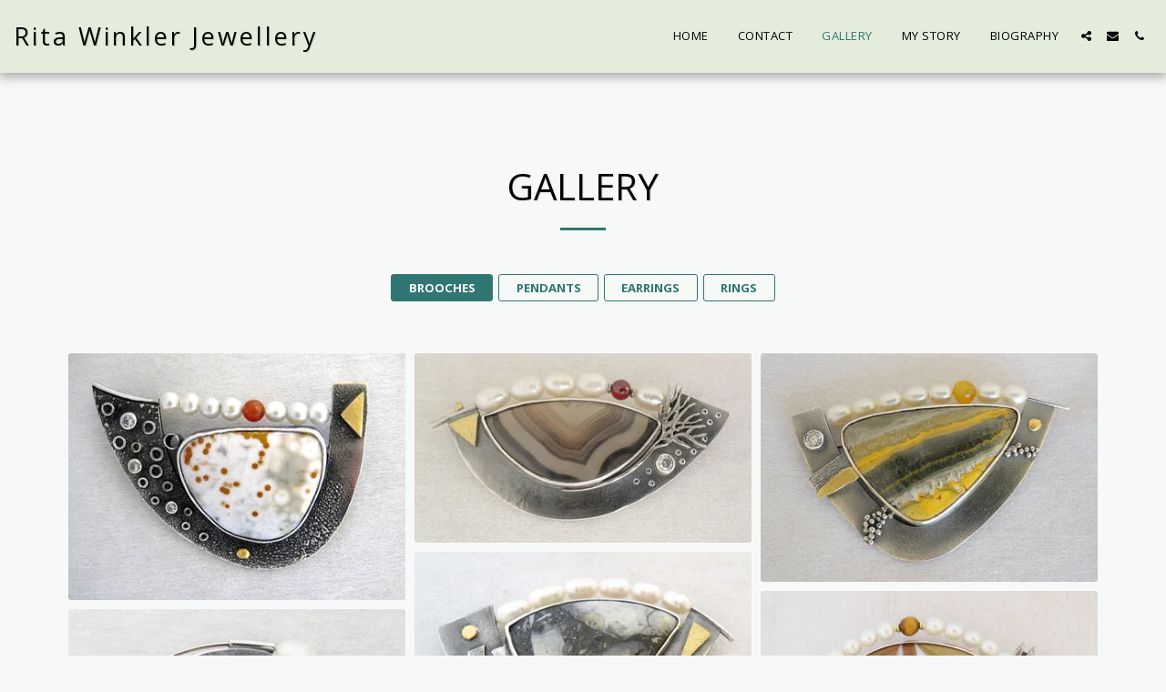

--- FILE ---
content_type: text/html;charset=UTF-8
request_url: https://www.ritawinklerjewellery.com/gallery
body_size: 21806
content:
<!DOCTYPE html><html dir="ltr" lang="en" class=" inside_page inside_page_header_design s_layout1"><head><meta http-equiv="X-UA-Compatible" content="IE=edge"><meta name="viewport" content="width=device-width, initial-scale=1"><meta charset="utf-8"><meta name="format-detection" content="telephone=no"><link rel="dns-prefetch preconnect" href="https://cdn-cms.f-static.com" crossorigin="anonymous"/><link rel="dns-prefetch preconnect" href="https://fonts.gstatic.com" crossorigin="anonymous"/><link rel="dns-prefetch preconnect" href="https://cdn-cms.f-static.net" crossorigin="anonymous"/><link rel="dns-prefetch preconnect" href="https://images.cdn-files-a.com" crossorigin="anonymous"/><link rel="dns-prefetch preconnect" href="https://static.s123-cdn-network-a.com" crossorigin="anonymous"/><link rel="dns-prefetch preconnect" href="https://cdn-cms-s-8-4.f-static.net" crossorigin="anonymous"/><!-- Favicon --><link rel="shortcut icon" href="https://cdn-cms-s-8-4.f-static.net/manager/websites/site123_website/files/logos/brand_files_2020/Icons/Png/Icon_blue.png?aspect_ratio=1:1&width=48&format=png" type="image/x-icon"><link rel="icon" href="https://cdn-cms-s-8-4.f-static.net/manager/websites/site123_website/files/logos/brand_files_2020/Icons/Png/Icon_blue.png?aspect_ratio=1:1&width=48&format=png" type="image/x-icon"><link rel="manifest" href="https://cdn-cms-s-8-4.f-static.net/versions/2/css/manifest.json?w=&orderScreen=&websiteID=4825558&onlyContent=&tranW=&v=css_y242_61801754&wd=www.ritawinklerjewellery.com"><!-- Status Bar --><meta name="apple-mobile-web-app-status-bar-style" content="default"><!-- 152px icon --><link rel="apple-touch-icon" sizes="152x152" href="https://cdn-cms-s-8-4.f-static.net/ready_uploads/pwaScreenLogo/pwaImage.png?width=152&height=152&resizeType=pwaIcon&w=&orderScreen=&websiteID=4825558&tranW=&v=css_y242_61801754"><!-- 180px icon --><link rel="apple-touch-icon" sizes="180x180" href="https://cdn-cms-s-8-4.f-static.net/ready_uploads/pwaScreenLogo/pwaImage.png?width=180&height=180&resizeType=pwaIcon&w=&orderScreen=&websiteID=4825558&tranW=&v=css_y242_61801754"><!-- 167px icon --><link rel="apple-touch-icon" sizes="167x167" href="https://cdn-cms-s-8-4.f-static.net/ready_uploads/pwaScreenLogo/pwaImage.png?width=167&height=167&resizeType=pwaIcon&w=&orderScreen=&websiteID=4825558&tranW=&v=css_y242_61801754"><!-- Mobile Browser Address Bar Color --><meta name="theme-color" content="#307672"><!-- Regular Meta Info --><title class="s123-js-pjax">GALLERY - Rita Winkler Jewellery</title><meta name="description" content="GALLERY - Rita Winkler Jewellery" class="s123-js-pjax"><meta name="keywords" content="" class="s123-js-pjax"><link rel="canonical" href="https://www.ritawinklerjewellery.com/gallery" class="s123-js-pjax"/><style>/* cyrillic-ext */
@font-face {
  font-family: 'Open Sans';
  font-style: italic;
  font-weight: 300;
  font-stretch: 100%;
  font-display: swap;
  src: url(https://fonts.gstatic.com/s/opensans/v44/memtYaGs126MiZpBA-UFUIcVXSCEkx2cmqvXlWqWtE6FxZCJgvAQ.woff2) format('woff2');
  unicode-range: U+0460-052F, U+1C80-1C8A, U+20B4, U+2DE0-2DFF, U+A640-A69F, U+FE2E-FE2F;
}
/* cyrillic */
@font-face {
  font-family: 'Open Sans';
  font-style: italic;
  font-weight: 300;
  font-stretch: 100%;
  font-display: swap;
  src: url(https://fonts.gstatic.com/s/opensans/v44/memtYaGs126MiZpBA-UFUIcVXSCEkx2cmqvXlWqWvU6FxZCJgvAQ.woff2) format('woff2');
  unicode-range: U+0301, U+0400-045F, U+0490-0491, U+04B0-04B1, U+2116;
}
/* greek-ext */
@font-face {
  font-family: 'Open Sans';
  font-style: italic;
  font-weight: 300;
  font-stretch: 100%;
  font-display: swap;
  src: url(https://fonts.gstatic.com/s/opensans/v44/memtYaGs126MiZpBA-UFUIcVXSCEkx2cmqvXlWqWtU6FxZCJgvAQ.woff2) format('woff2');
  unicode-range: U+1F00-1FFF;
}
/* greek */
@font-face {
  font-family: 'Open Sans';
  font-style: italic;
  font-weight: 300;
  font-stretch: 100%;
  font-display: swap;
  src: url(https://fonts.gstatic.com/s/opensans/v44/memtYaGs126MiZpBA-UFUIcVXSCEkx2cmqvXlWqWuk6FxZCJgvAQ.woff2) format('woff2');
  unicode-range: U+0370-0377, U+037A-037F, U+0384-038A, U+038C, U+038E-03A1, U+03A3-03FF;
}
/* hebrew */
@font-face {
  font-family: 'Open Sans';
  font-style: italic;
  font-weight: 300;
  font-stretch: 100%;
  font-display: swap;
  src: url(https://fonts.gstatic.com/s/opensans/v44/memtYaGs126MiZpBA-UFUIcVXSCEkx2cmqvXlWqWu06FxZCJgvAQ.woff2) format('woff2');
  unicode-range: U+0307-0308, U+0590-05FF, U+200C-2010, U+20AA, U+25CC, U+FB1D-FB4F;
}
/* math */
@font-face {
  font-family: 'Open Sans';
  font-style: italic;
  font-weight: 300;
  font-stretch: 100%;
  font-display: swap;
  src: url(https://fonts.gstatic.com/s/opensans/v44/memtYaGs126MiZpBA-UFUIcVXSCEkx2cmqvXlWqWxU6FxZCJgvAQ.woff2) format('woff2');
  unicode-range: U+0302-0303, U+0305, U+0307-0308, U+0310, U+0312, U+0315, U+031A, U+0326-0327, U+032C, U+032F-0330, U+0332-0333, U+0338, U+033A, U+0346, U+034D, U+0391-03A1, U+03A3-03A9, U+03B1-03C9, U+03D1, U+03D5-03D6, U+03F0-03F1, U+03F4-03F5, U+2016-2017, U+2034-2038, U+203C, U+2040, U+2043, U+2047, U+2050, U+2057, U+205F, U+2070-2071, U+2074-208E, U+2090-209C, U+20D0-20DC, U+20E1, U+20E5-20EF, U+2100-2112, U+2114-2115, U+2117-2121, U+2123-214F, U+2190, U+2192, U+2194-21AE, U+21B0-21E5, U+21F1-21F2, U+21F4-2211, U+2213-2214, U+2216-22FF, U+2308-230B, U+2310, U+2319, U+231C-2321, U+2336-237A, U+237C, U+2395, U+239B-23B7, U+23D0, U+23DC-23E1, U+2474-2475, U+25AF, U+25B3, U+25B7, U+25BD, U+25C1, U+25CA, U+25CC, U+25FB, U+266D-266F, U+27C0-27FF, U+2900-2AFF, U+2B0E-2B11, U+2B30-2B4C, U+2BFE, U+3030, U+FF5B, U+FF5D, U+1D400-1D7FF, U+1EE00-1EEFF;
}
/* symbols */
@font-face {
  font-family: 'Open Sans';
  font-style: italic;
  font-weight: 300;
  font-stretch: 100%;
  font-display: swap;
  src: url(https://fonts.gstatic.com/s/opensans/v44/memtYaGs126MiZpBA-UFUIcVXSCEkx2cmqvXlWqW106FxZCJgvAQ.woff2) format('woff2');
  unicode-range: U+0001-000C, U+000E-001F, U+007F-009F, U+20DD-20E0, U+20E2-20E4, U+2150-218F, U+2190, U+2192, U+2194-2199, U+21AF, U+21E6-21F0, U+21F3, U+2218-2219, U+2299, U+22C4-22C6, U+2300-243F, U+2440-244A, U+2460-24FF, U+25A0-27BF, U+2800-28FF, U+2921-2922, U+2981, U+29BF, U+29EB, U+2B00-2BFF, U+4DC0-4DFF, U+FFF9-FFFB, U+10140-1018E, U+10190-1019C, U+101A0, U+101D0-101FD, U+102E0-102FB, U+10E60-10E7E, U+1D2C0-1D2D3, U+1D2E0-1D37F, U+1F000-1F0FF, U+1F100-1F1AD, U+1F1E6-1F1FF, U+1F30D-1F30F, U+1F315, U+1F31C, U+1F31E, U+1F320-1F32C, U+1F336, U+1F378, U+1F37D, U+1F382, U+1F393-1F39F, U+1F3A7-1F3A8, U+1F3AC-1F3AF, U+1F3C2, U+1F3C4-1F3C6, U+1F3CA-1F3CE, U+1F3D4-1F3E0, U+1F3ED, U+1F3F1-1F3F3, U+1F3F5-1F3F7, U+1F408, U+1F415, U+1F41F, U+1F426, U+1F43F, U+1F441-1F442, U+1F444, U+1F446-1F449, U+1F44C-1F44E, U+1F453, U+1F46A, U+1F47D, U+1F4A3, U+1F4B0, U+1F4B3, U+1F4B9, U+1F4BB, U+1F4BF, U+1F4C8-1F4CB, U+1F4D6, U+1F4DA, U+1F4DF, U+1F4E3-1F4E6, U+1F4EA-1F4ED, U+1F4F7, U+1F4F9-1F4FB, U+1F4FD-1F4FE, U+1F503, U+1F507-1F50B, U+1F50D, U+1F512-1F513, U+1F53E-1F54A, U+1F54F-1F5FA, U+1F610, U+1F650-1F67F, U+1F687, U+1F68D, U+1F691, U+1F694, U+1F698, U+1F6AD, U+1F6B2, U+1F6B9-1F6BA, U+1F6BC, U+1F6C6-1F6CF, U+1F6D3-1F6D7, U+1F6E0-1F6EA, U+1F6F0-1F6F3, U+1F6F7-1F6FC, U+1F700-1F7FF, U+1F800-1F80B, U+1F810-1F847, U+1F850-1F859, U+1F860-1F887, U+1F890-1F8AD, U+1F8B0-1F8BB, U+1F8C0-1F8C1, U+1F900-1F90B, U+1F93B, U+1F946, U+1F984, U+1F996, U+1F9E9, U+1FA00-1FA6F, U+1FA70-1FA7C, U+1FA80-1FA89, U+1FA8F-1FAC6, U+1FACE-1FADC, U+1FADF-1FAE9, U+1FAF0-1FAF8, U+1FB00-1FBFF;
}
/* vietnamese */
@font-face {
  font-family: 'Open Sans';
  font-style: italic;
  font-weight: 300;
  font-stretch: 100%;
  font-display: swap;
  src: url(https://fonts.gstatic.com/s/opensans/v44/memtYaGs126MiZpBA-UFUIcVXSCEkx2cmqvXlWqWtk6FxZCJgvAQ.woff2) format('woff2');
  unicode-range: U+0102-0103, U+0110-0111, U+0128-0129, U+0168-0169, U+01A0-01A1, U+01AF-01B0, U+0300-0301, U+0303-0304, U+0308-0309, U+0323, U+0329, U+1EA0-1EF9, U+20AB;
}
/* latin-ext */
@font-face {
  font-family: 'Open Sans';
  font-style: italic;
  font-weight: 300;
  font-stretch: 100%;
  font-display: swap;
  src: url(https://fonts.gstatic.com/s/opensans/v44/memtYaGs126MiZpBA-UFUIcVXSCEkx2cmqvXlWqWt06FxZCJgvAQ.woff2) format('woff2');
  unicode-range: U+0100-02BA, U+02BD-02C5, U+02C7-02CC, U+02CE-02D7, U+02DD-02FF, U+0304, U+0308, U+0329, U+1D00-1DBF, U+1E00-1E9F, U+1EF2-1EFF, U+2020, U+20A0-20AB, U+20AD-20C0, U+2113, U+2C60-2C7F, U+A720-A7FF;
}
/* latin */
@font-face {
  font-family: 'Open Sans';
  font-style: italic;
  font-weight: 300;
  font-stretch: 100%;
  font-display: swap;
  src: url(https://fonts.gstatic.com/s/opensans/v44/memtYaGs126MiZpBA-UFUIcVXSCEkx2cmqvXlWqWuU6FxZCJgg.woff2) format('woff2');
  unicode-range: U+0000-00FF, U+0131, U+0152-0153, U+02BB-02BC, U+02C6, U+02DA, U+02DC, U+0304, U+0308, U+0329, U+2000-206F, U+20AC, U+2122, U+2191, U+2193, U+2212, U+2215, U+FEFF, U+FFFD;
}
/* cyrillic-ext */
@font-face {
  font-family: 'Open Sans';
  font-style: italic;
  font-weight: 400;
  font-stretch: 100%;
  font-display: swap;
  src: url(https://fonts.gstatic.com/s/opensans/v44/memtYaGs126MiZpBA-UFUIcVXSCEkx2cmqvXlWqWtE6FxZCJgvAQ.woff2) format('woff2');
  unicode-range: U+0460-052F, U+1C80-1C8A, U+20B4, U+2DE0-2DFF, U+A640-A69F, U+FE2E-FE2F;
}
/* cyrillic */
@font-face {
  font-family: 'Open Sans';
  font-style: italic;
  font-weight: 400;
  font-stretch: 100%;
  font-display: swap;
  src: url(https://fonts.gstatic.com/s/opensans/v44/memtYaGs126MiZpBA-UFUIcVXSCEkx2cmqvXlWqWvU6FxZCJgvAQ.woff2) format('woff2');
  unicode-range: U+0301, U+0400-045F, U+0490-0491, U+04B0-04B1, U+2116;
}
/* greek-ext */
@font-face {
  font-family: 'Open Sans';
  font-style: italic;
  font-weight: 400;
  font-stretch: 100%;
  font-display: swap;
  src: url(https://fonts.gstatic.com/s/opensans/v44/memtYaGs126MiZpBA-UFUIcVXSCEkx2cmqvXlWqWtU6FxZCJgvAQ.woff2) format('woff2');
  unicode-range: U+1F00-1FFF;
}
/* greek */
@font-face {
  font-family: 'Open Sans';
  font-style: italic;
  font-weight: 400;
  font-stretch: 100%;
  font-display: swap;
  src: url(https://fonts.gstatic.com/s/opensans/v44/memtYaGs126MiZpBA-UFUIcVXSCEkx2cmqvXlWqWuk6FxZCJgvAQ.woff2) format('woff2');
  unicode-range: U+0370-0377, U+037A-037F, U+0384-038A, U+038C, U+038E-03A1, U+03A3-03FF;
}
/* hebrew */
@font-face {
  font-family: 'Open Sans';
  font-style: italic;
  font-weight: 400;
  font-stretch: 100%;
  font-display: swap;
  src: url(https://fonts.gstatic.com/s/opensans/v44/memtYaGs126MiZpBA-UFUIcVXSCEkx2cmqvXlWqWu06FxZCJgvAQ.woff2) format('woff2');
  unicode-range: U+0307-0308, U+0590-05FF, U+200C-2010, U+20AA, U+25CC, U+FB1D-FB4F;
}
/* math */
@font-face {
  font-family: 'Open Sans';
  font-style: italic;
  font-weight: 400;
  font-stretch: 100%;
  font-display: swap;
  src: url(https://fonts.gstatic.com/s/opensans/v44/memtYaGs126MiZpBA-UFUIcVXSCEkx2cmqvXlWqWxU6FxZCJgvAQ.woff2) format('woff2');
  unicode-range: U+0302-0303, U+0305, U+0307-0308, U+0310, U+0312, U+0315, U+031A, U+0326-0327, U+032C, U+032F-0330, U+0332-0333, U+0338, U+033A, U+0346, U+034D, U+0391-03A1, U+03A3-03A9, U+03B1-03C9, U+03D1, U+03D5-03D6, U+03F0-03F1, U+03F4-03F5, U+2016-2017, U+2034-2038, U+203C, U+2040, U+2043, U+2047, U+2050, U+2057, U+205F, U+2070-2071, U+2074-208E, U+2090-209C, U+20D0-20DC, U+20E1, U+20E5-20EF, U+2100-2112, U+2114-2115, U+2117-2121, U+2123-214F, U+2190, U+2192, U+2194-21AE, U+21B0-21E5, U+21F1-21F2, U+21F4-2211, U+2213-2214, U+2216-22FF, U+2308-230B, U+2310, U+2319, U+231C-2321, U+2336-237A, U+237C, U+2395, U+239B-23B7, U+23D0, U+23DC-23E1, U+2474-2475, U+25AF, U+25B3, U+25B7, U+25BD, U+25C1, U+25CA, U+25CC, U+25FB, U+266D-266F, U+27C0-27FF, U+2900-2AFF, U+2B0E-2B11, U+2B30-2B4C, U+2BFE, U+3030, U+FF5B, U+FF5D, U+1D400-1D7FF, U+1EE00-1EEFF;
}
/* symbols */
@font-face {
  font-family: 'Open Sans';
  font-style: italic;
  font-weight: 400;
  font-stretch: 100%;
  font-display: swap;
  src: url(https://fonts.gstatic.com/s/opensans/v44/memtYaGs126MiZpBA-UFUIcVXSCEkx2cmqvXlWqW106FxZCJgvAQ.woff2) format('woff2');
  unicode-range: U+0001-000C, U+000E-001F, U+007F-009F, U+20DD-20E0, U+20E2-20E4, U+2150-218F, U+2190, U+2192, U+2194-2199, U+21AF, U+21E6-21F0, U+21F3, U+2218-2219, U+2299, U+22C4-22C6, U+2300-243F, U+2440-244A, U+2460-24FF, U+25A0-27BF, U+2800-28FF, U+2921-2922, U+2981, U+29BF, U+29EB, U+2B00-2BFF, U+4DC0-4DFF, U+FFF9-FFFB, U+10140-1018E, U+10190-1019C, U+101A0, U+101D0-101FD, U+102E0-102FB, U+10E60-10E7E, U+1D2C0-1D2D3, U+1D2E0-1D37F, U+1F000-1F0FF, U+1F100-1F1AD, U+1F1E6-1F1FF, U+1F30D-1F30F, U+1F315, U+1F31C, U+1F31E, U+1F320-1F32C, U+1F336, U+1F378, U+1F37D, U+1F382, U+1F393-1F39F, U+1F3A7-1F3A8, U+1F3AC-1F3AF, U+1F3C2, U+1F3C4-1F3C6, U+1F3CA-1F3CE, U+1F3D4-1F3E0, U+1F3ED, U+1F3F1-1F3F3, U+1F3F5-1F3F7, U+1F408, U+1F415, U+1F41F, U+1F426, U+1F43F, U+1F441-1F442, U+1F444, U+1F446-1F449, U+1F44C-1F44E, U+1F453, U+1F46A, U+1F47D, U+1F4A3, U+1F4B0, U+1F4B3, U+1F4B9, U+1F4BB, U+1F4BF, U+1F4C8-1F4CB, U+1F4D6, U+1F4DA, U+1F4DF, U+1F4E3-1F4E6, U+1F4EA-1F4ED, U+1F4F7, U+1F4F9-1F4FB, U+1F4FD-1F4FE, U+1F503, U+1F507-1F50B, U+1F50D, U+1F512-1F513, U+1F53E-1F54A, U+1F54F-1F5FA, U+1F610, U+1F650-1F67F, U+1F687, U+1F68D, U+1F691, U+1F694, U+1F698, U+1F6AD, U+1F6B2, U+1F6B9-1F6BA, U+1F6BC, U+1F6C6-1F6CF, U+1F6D3-1F6D7, U+1F6E0-1F6EA, U+1F6F0-1F6F3, U+1F6F7-1F6FC, U+1F700-1F7FF, U+1F800-1F80B, U+1F810-1F847, U+1F850-1F859, U+1F860-1F887, U+1F890-1F8AD, U+1F8B0-1F8BB, U+1F8C0-1F8C1, U+1F900-1F90B, U+1F93B, U+1F946, U+1F984, U+1F996, U+1F9E9, U+1FA00-1FA6F, U+1FA70-1FA7C, U+1FA80-1FA89, U+1FA8F-1FAC6, U+1FACE-1FADC, U+1FADF-1FAE9, U+1FAF0-1FAF8, U+1FB00-1FBFF;
}
/* vietnamese */
@font-face {
  font-family: 'Open Sans';
  font-style: italic;
  font-weight: 400;
  font-stretch: 100%;
  font-display: swap;
  src: url(https://fonts.gstatic.com/s/opensans/v44/memtYaGs126MiZpBA-UFUIcVXSCEkx2cmqvXlWqWtk6FxZCJgvAQ.woff2) format('woff2');
  unicode-range: U+0102-0103, U+0110-0111, U+0128-0129, U+0168-0169, U+01A0-01A1, U+01AF-01B0, U+0300-0301, U+0303-0304, U+0308-0309, U+0323, U+0329, U+1EA0-1EF9, U+20AB;
}
/* latin-ext */
@font-face {
  font-family: 'Open Sans';
  font-style: italic;
  font-weight: 400;
  font-stretch: 100%;
  font-display: swap;
  src: url(https://fonts.gstatic.com/s/opensans/v44/memtYaGs126MiZpBA-UFUIcVXSCEkx2cmqvXlWqWt06FxZCJgvAQ.woff2) format('woff2');
  unicode-range: U+0100-02BA, U+02BD-02C5, U+02C7-02CC, U+02CE-02D7, U+02DD-02FF, U+0304, U+0308, U+0329, U+1D00-1DBF, U+1E00-1E9F, U+1EF2-1EFF, U+2020, U+20A0-20AB, U+20AD-20C0, U+2113, U+2C60-2C7F, U+A720-A7FF;
}
/* latin */
@font-face {
  font-family: 'Open Sans';
  font-style: italic;
  font-weight: 400;
  font-stretch: 100%;
  font-display: swap;
  src: url(https://fonts.gstatic.com/s/opensans/v44/memtYaGs126MiZpBA-UFUIcVXSCEkx2cmqvXlWqWuU6FxZCJgg.woff2) format('woff2');
  unicode-range: U+0000-00FF, U+0131, U+0152-0153, U+02BB-02BC, U+02C6, U+02DA, U+02DC, U+0304, U+0308, U+0329, U+2000-206F, U+20AC, U+2122, U+2191, U+2193, U+2212, U+2215, U+FEFF, U+FFFD;
}
/* cyrillic-ext */
@font-face {
  font-family: 'Open Sans';
  font-style: italic;
  font-weight: 500;
  font-stretch: 100%;
  font-display: swap;
  src: url(https://fonts.gstatic.com/s/opensans/v44/memtYaGs126MiZpBA-UFUIcVXSCEkx2cmqvXlWqWtE6FxZCJgvAQ.woff2) format('woff2');
  unicode-range: U+0460-052F, U+1C80-1C8A, U+20B4, U+2DE0-2DFF, U+A640-A69F, U+FE2E-FE2F;
}
/* cyrillic */
@font-face {
  font-family: 'Open Sans';
  font-style: italic;
  font-weight: 500;
  font-stretch: 100%;
  font-display: swap;
  src: url(https://fonts.gstatic.com/s/opensans/v44/memtYaGs126MiZpBA-UFUIcVXSCEkx2cmqvXlWqWvU6FxZCJgvAQ.woff2) format('woff2');
  unicode-range: U+0301, U+0400-045F, U+0490-0491, U+04B0-04B1, U+2116;
}
/* greek-ext */
@font-face {
  font-family: 'Open Sans';
  font-style: italic;
  font-weight: 500;
  font-stretch: 100%;
  font-display: swap;
  src: url(https://fonts.gstatic.com/s/opensans/v44/memtYaGs126MiZpBA-UFUIcVXSCEkx2cmqvXlWqWtU6FxZCJgvAQ.woff2) format('woff2');
  unicode-range: U+1F00-1FFF;
}
/* greek */
@font-face {
  font-family: 'Open Sans';
  font-style: italic;
  font-weight: 500;
  font-stretch: 100%;
  font-display: swap;
  src: url(https://fonts.gstatic.com/s/opensans/v44/memtYaGs126MiZpBA-UFUIcVXSCEkx2cmqvXlWqWuk6FxZCJgvAQ.woff2) format('woff2');
  unicode-range: U+0370-0377, U+037A-037F, U+0384-038A, U+038C, U+038E-03A1, U+03A3-03FF;
}
/* hebrew */
@font-face {
  font-family: 'Open Sans';
  font-style: italic;
  font-weight: 500;
  font-stretch: 100%;
  font-display: swap;
  src: url(https://fonts.gstatic.com/s/opensans/v44/memtYaGs126MiZpBA-UFUIcVXSCEkx2cmqvXlWqWu06FxZCJgvAQ.woff2) format('woff2');
  unicode-range: U+0307-0308, U+0590-05FF, U+200C-2010, U+20AA, U+25CC, U+FB1D-FB4F;
}
/* math */
@font-face {
  font-family: 'Open Sans';
  font-style: italic;
  font-weight: 500;
  font-stretch: 100%;
  font-display: swap;
  src: url(https://fonts.gstatic.com/s/opensans/v44/memtYaGs126MiZpBA-UFUIcVXSCEkx2cmqvXlWqWxU6FxZCJgvAQ.woff2) format('woff2');
  unicode-range: U+0302-0303, U+0305, U+0307-0308, U+0310, U+0312, U+0315, U+031A, U+0326-0327, U+032C, U+032F-0330, U+0332-0333, U+0338, U+033A, U+0346, U+034D, U+0391-03A1, U+03A3-03A9, U+03B1-03C9, U+03D1, U+03D5-03D6, U+03F0-03F1, U+03F4-03F5, U+2016-2017, U+2034-2038, U+203C, U+2040, U+2043, U+2047, U+2050, U+2057, U+205F, U+2070-2071, U+2074-208E, U+2090-209C, U+20D0-20DC, U+20E1, U+20E5-20EF, U+2100-2112, U+2114-2115, U+2117-2121, U+2123-214F, U+2190, U+2192, U+2194-21AE, U+21B0-21E5, U+21F1-21F2, U+21F4-2211, U+2213-2214, U+2216-22FF, U+2308-230B, U+2310, U+2319, U+231C-2321, U+2336-237A, U+237C, U+2395, U+239B-23B7, U+23D0, U+23DC-23E1, U+2474-2475, U+25AF, U+25B3, U+25B7, U+25BD, U+25C1, U+25CA, U+25CC, U+25FB, U+266D-266F, U+27C0-27FF, U+2900-2AFF, U+2B0E-2B11, U+2B30-2B4C, U+2BFE, U+3030, U+FF5B, U+FF5D, U+1D400-1D7FF, U+1EE00-1EEFF;
}
/* symbols */
@font-face {
  font-family: 'Open Sans';
  font-style: italic;
  font-weight: 500;
  font-stretch: 100%;
  font-display: swap;
  src: url(https://fonts.gstatic.com/s/opensans/v44/memtYaGs126MiZpBA-UFUIcVXSCEkx2cmqvXlWqW106FxZCJgvAQ.woff2) format('woff2');
  unicode-range: U+0001-000C, U+000E-001F, U+007F-009F, U+20DD-20E0, U+20E2-20E4, U+2150-218F, U+2190, U+2192, U+2194-2199, U+21AF, U+21E6-21F0, U+21F3, U+2218-2219, U+2299, U+22C4-22C6, U+2300-243F, U+2440-244A, U+2460-24FF, U+25A0-27BF, U+2800-28FF, U+2921-2922, U+2981, U+29BF, U+29EB, U+2B00-2BFF, U+4DC0-4DFF, U+FFF9-FFFB, U+10140-1018E, U+10190-1019C, U+101A0, U+101D0-101FD, U+102E0-102FB, U+10E60-10E7E, U+1D2C0-1D2D3, U+1D2E0-1D37F, U+1F000-1F0FF, U+1F100-1F1AD, U+1F1E6-1F1FF, U+1F30D-1F30F, U+1F315, U+1F31C, U+1F31E, U+1F320-1F32C, U+1F336, U+1F378, U+1F37D, U+1F382, U+1F393-1F39F, U+1F3A7-1F3A8, U+1F3AC-1F3AF, U+1F3C2, U+1F3C4-1F3C6, U+1F3CA-1F3CE, U+1F3D4-1F3E0, U+1F3ED, U+1F3F1-1F3F3, U+1F3F5-1F3F7, U+1F408, U+1F415, U+1F41F, U+1F426, U+1F43F, U+1F441-1F442, U+1F444, U+1F446-1F449, U+1F44C-1F44E, U+1F453, U+1F46A, U+1F47D, U+1F4A3, U+1F4B0, U+1F4B3, U+1F4B9, U+1F4BB, U+1F4BF, U+1F4C8-1F4CB, U+1F4D6, U+1F4DA, U+1F4DF, U+1F4E3-1F4E6, U+1F4EA-1F4ED, U+1F4F7, U+1F4F9-1F4FB, U+1F4FD-1F4FE, U+1F503, U+1F507-1F50B, U+1F50D, U+1F512-1F513, U+1F53E-1F54A, U+1F54F-1F5FA, U+1F610, U+1F650-1F67F, U+1F687, U+1F68D, U+1F691, U+1F694, U+1F698, U+1F6AD, U+1F6B2, U+1F6B9-1F6BA, U+1F6BC, U+1F6C6-1F6CF, U+1F6D3-1F6D7, U+1F6E0-1F6EA, U+1F6F0-1F6F3, U+1F6F7-1F6FC, U+1F700-1F7FF, U+1F800-1F80B, U+1F810-1F847, U+1F850-1F859, U+1F860-1F887, U+1F890-1F8AD, U+1F8B0-1F8BB, U+1F8C0-1F8C1, U+1F900-1F90B, U+1F93B, U+1F946, U+1F984, U+1F996, U+1F9E9, U+1FA00-1FA6F, U+1FA70-1FA7C, U+1FA80-1FA89, U+1FA8F-1FAC6, U+1FACE-1FADC, U+1FADF-1FAE9, U+1FAF0-1FAF8, U+1FB00-1FBFF;
}
/* vietnamese */
@font-face {
  font-family: 'Open Sans';
  font-style: italic;
  font-weight: 500;
  font-stretch: 100%;
  font-display: swap;
  src: url(https://fonts.gstatic.com/s/opensans/v44/memtYaGs126MiZpBA-UFUIcVXSCEkx2cmqvXlWqWtk6FxZCJgvAQ.woff2) format('woff2');
  unicode-range: U+0102-0103, U+0110-0111, U+0128-0129, U+0168-0169, U+01A0-01A1, U+01AF-01B0, U+0300-0301, U+0303-0304, U+0308-0309, U+0323, U+0329, U+1EA0-1EF9, U+20AB;
}
/* latin-ext */
@font-face {
  font-family: 'Open Sans';
  font-style: italic;
  font-weight: 500;
  font-stretch: 100%;
  font-display: swap;
  src: url(https://fonts.gstatic.com/s/opensans/v44/memtYaGs126MiZpBA-UFUIcVXSCEkx2cmqvXlWqWt06FxZCJgvAQ.woff2) format('woff2');
  unicode-range: U+0100-02BA, U+02BD-02C5, U+02C7-02CC, U+02CE-02D7, U+02DD-02FF, U+0304, U+0308, U+0329, U+1D00-1DBF, U+1E00-1E9F, U+1EF2-1EFF, U+2020, U+20A0-20AB, U+20AD-20C0, U+2113, U+2C60-2C7F, U+A720-A7FF;
}
/* latin */
@font-face {
  font-family: 'Open Sans';
  font-style: italic;
  font-weight: 500;
  font-stretch: 100%;
  font-display: swap;
  src: url(https://fonts.gstatic.com/s/opensans/v44/memtYaGs126MiZpBA-UFUIcVXSCEkx2cmqvXlWqWuU6FxZCJgg.woff2) format('woff2');
  unicode-range: U+0000-00FF, U+0131, U+0152-0153, U+02BB-02BC, U+02C6, U+02DA, U+02DC, U+0304, U+0308, U+0329, U+2000-206F, U+20AC, U+2122, U+2191, U+2193, U+2212, U+2215, U+FEFF, U+FFFD;
}
/* cyrillic-ext */
@font-face {
  font-family: 'Open Sans';
  font-style: italic;
  font-weight: 600;
  font-stretch: 100%;
  font-display: swap;
  src: url(https://fonts.gstatic.com/s/opensans/v44/memtYaGs126MiZpBA-UFUIcVXSCEkx2cmqvXlWqWtE6FxZCJgvAQ.woff2) format('woff2');
  unicode-range: U+0460-052F, U+1C80-1C8A, U+20B4, U+2DE0-2DFF, U+A640-A69F, U+FE2E-FE2F;
}
/* cyrillic */
@font-face {
  font-family: 'Open Sans';
  font-style: italic;
  font-weight: 600;
  font-stretch: 100%;
  font-display: swap;
  src: url(https://fonts.gstatic.com/s/opensans/v44/memtYaGs126MiZpBA-UFUIcVXSCEkx2cmqvXlWqWvU6FxZCJgvAQ.woff2) format('woff2');
  unicode-range: U+0301, U+0400-045F, U+0490-0491, U+04B0-04B1, U+2116;
}
/* greek-ext */
@font-face {
  font-family: 'Open Sans';
  font-style: italic;
  font-weight: 600;
  font-stretch: 100%;
  font-display: swap;
  src: url(https://fonts.gstatic.com/s/opensans/v44/memtYaGs126MiZpBA-UFUIcVXSCEkx2cmqvXlWqWtU6FxZCJgvAQ.woff2) format('woff2');
  unicode-range: U+1F00-1FFF;
}
/* greek */
@font-face {
  font-family: 'Open Sans';
  font-style: italic;
  font-weight: 600;
  font-stretch: 100%;
  font-display: swap;
  src: url(https://fonts.gstatic.com/s/opensans/v44/memtYaGs126MiZpBA-UFUIcVXSCEkx2cmqvXlWqWuk6FxZCJgvAQ.woff2) format('woff2');
  unicode-range: U+0370-0377, U+037A-037F, U+0384-038A, U+038C, U+038E-03A1, U+03A3-03FF;
}
/* hebrew */
@font-face {
  font-family: 'Open Sans';
  font-style: italic;
  font-weight: 600;
  font-stretch: 100%;
  font-display: swap;
  src: url(https://fonts.gstatic.com/s/opensans/v44/memtYaGs126MiZpBA-UFUIcVXSCEkx2cmqvXlWqWu06FxZCJgvAQ.woff2) format('woff2');
  unicode-range: U+0307-0308, U+0590-05FF, U+200C-2010, U+20AA, U+25CC, U+FB1D-FB4F;
}
/* math */
@font-face {
  font-family: 'Open Sans';
  font-style: italic;
  font-weight: 600;
  font-stretch: 100%;
  font-display: swap;
  src: url(https://fonts.gstatic.com/s/opensans/v44/memtYaGs126MiZpBA-UFUIcVXSCEkx2cmqvXlWqWxU6FxZCJgvAQ.woff2) format('woff2');
  unicode-range: U+0302-0303, U+0305, U+0307-0308, U+0310, U+0312, U+0315, U+031A, U+0326-0327, U+032C, U+032F-0330, U+0332-0333, U+0338, U+033A, U+0346, U+034D, U+0391-03A1, U+03A3-03A9, U+03B1-03C9, U+03D1, U+03D5-03D6, U+03F0-03F1, U+03F4-03F5, U+2016-2017, U+2034-2038, U+203C, U+2040, U+2043, U+2047, U+2050, U+2057, U+205F, U+2070-2071, U+2074-208E, U+2090-209C, U+20D0-20DC, U+20E1, U+20E5-20EF, U+2100-2112, U+2114-2115, U+2117-2121, U+2123-214F, U+2190, U+2192, U+2194-21AE, U+21B0-21E5, U+21F1-21F2, U+21F4-2211, U+2213-2214, U+2216-22FF, U+2308-230B, U+2310, U+2319, U+231C-2321, U+2336-237A, U+237C, U+2395, U+239B-23B7, U+23D0, U+23DC-23E1, U+2474-2475, U+25AF, U+25B3, U+25B7, U+25BD, U+25C1, U+25CA, U+25CC, U+25FB, U+266D-266F, U+27C0-27FF, U+2900-2AFF, U+2B0E-2B11, U+2B30-2B4C, U+2BFE, U+3030, U+FF5B, U+FF5D, U+1D400-1D7FF, U+1EE00-1EEFF;
}
/* symbols */
@font-face {
  font-family: 'Open Sans';
  font-style: italic;
  font-weight: 600;
  font-stretch: 100%;
  font-display: swap;
  src: url(https://fonts.gstatic.com/s/opensans/v44/memtYaGs126MiZpBA-UFUIcVXSCEkx2cmqvXlWqW106FxZCJgvAQ.woff2) format('woff2');
  unicode-range: U+0001-000C, U+000E-001F, U+007F-009F, U+20DD-20E0, U+20E2-20E4, U+2150-218F, U+2190, U+2192, U+2194-2199, U+21AF, U+21E6-21F0, U+21F3, U+2218-2219, U+2299, U+22C4-22C6, U+2300-243F, U+2440-244A, U+2460-24FF, U+25A0-27BF, U+2800-28FF, U+2921-2922, U+2981, U+29BF, U+29EB, U+2B00-2BFF, U+4DC0-4DFF, U+FFF9-FFFB, U+10140-1018E, U+10190-1019C, U+101A0, U+101D0-101FD, U+102E0-102FB, U+10E60-10E7E, U+1D2C0-1D2D3, U+1D2E0-1D37F, U+1F000-1F0FF, U+1F100-1F1AD, U+1F1E6-1F1FF, U+1F30D-1F30F, U+1F315, U+1F31C, U+1F31E, U+1F320-1F32C, U+1F336, U+1F378, U+1F37D, U+1F382, U+1F393-1F39F, U+1F3A7-1F3A8, U+1F3AC-1F3AF, U+1F3C2, U+1F3C4-1F3C6, U+1F3CA-1F3CE, U+1F3D4-1F3E0, U+1F3ED, U+1F3F1-1F3F3, U+1F3F5-1F3F7, U+1F408, U+1F415, U+1F41F, U+1F426, U+1F43F, U+1F441-1F442, U+1F444, U+1F446-1F449, U+1F44C-1F44E, U+1F453, U+1F46A, U+1F47D, U+1F4A3, U+1F4B0, U+1F4B3, U+1F4B9, U+1F4BB, U+1F4BF, U+1F4C8-1F4CB, U+1F4D6, U+1F4DA, U+1F4DF, U+1F4E3-1F4E6, U+1F4EA-1F4ED, U+1F4F7, U+1F4F9-1F4FB, U+1F4FD-1F4FE, U+1F503, U+1F507-1F50B, U+1F50D, U+1F512-1F513, U+1F53E-1F54A, U+1F54F-1F5FA, U+1F610, U+1F650-1F67F, U+1F687, U+1F68D, U+1F691, U+1F694, U+1F698, U+1F6AD, U+1F6B2, U+1F6B9-1F6BA, U+1F6BC, U+1F6C6-1F6CF, U+1F6D3-1F6D7, U+1F6E0-1F6EA, U+1F6F0-1F6F3, U+1F6F7-1F6FC, U+1F700-1F7FF, U+1F800-1F80B, U+1F810-1F847, U+1F850-1F859, U+1F860-1F887, U+1F890-1F8AD, U+1F8B0-1F8BB, U+1F8C0-1F8C1, U+1F900-1F90B, U+1F93B, U+1F946, U+1F984, U+1F996, U+1F9E9, U+1FA00-1FA6F, U+1FA70-1FA7C, U+1FA80-1FA89, U+1FA8F-1FAC6, U+1FACE-1FADC, U+1FADF-1FAE9, U+1FAF0-1FAF8, U+1FB00-1FBFF;
}
/* vietnamese */
@font-face {
  font-family: 'Open Sans';
  font-style: italic;
  font-weight: 600;
  font-stretch: 100%;
  font-display: swap;
  src: url(https://fonts.gstatic.com/s/opensans/v44/memtYaGs126MiZpBA-UFUIcVXSCEkx2cmqvXlWqWtk6FxZCJgvAQ.woff2) format('woff2');
  unicode-range: U+0102-0103, U+0110-0111, U+0128-0129, U+0168-0169, U+01A0-01A1, U+01AF-01B0, U+0300-0301, U+0303-0304, U+0308-0309, U+0323, U+0329, U+1EA0-1EF9, U+20AB;
}
/* latin-ext */
@font-face {
  font-family: 'Open Sans';
  font-style: italic;
  font-weight: 600;
  font-stretch: 100%;
  font-display: swap;
  src: url(https://fonts.gstatic.com/s/opensans/v44/memtYaGs126MiZpBA-UFUIcVXSCEkx2cmqvXlWqWt06FxZCJgvAQ.woff2) format('woff2');
  unicode-range: U+0100-02BA, U+02BD-02C5, U+02C7-02CC, U+02CE-02D7, U+02DD-02FF, U+0304, U+0308, U+0329, U+1D00-1DBF, U+1E00-1E9F, U+1EF2-1EFF, U+2020, U+20A0-20AB, U+20AD-20C0, U+2113, U+2C60-2C7F, U+A720-A7FF;
}
/* latin */
@font-face {
  font-family: 'Open Sans';
  font-style: italic;
  font-weight: 600;
  font-stretch: 100%;
  font-display: swap;
  src: url(https://fonts.gstatic.com/s/opensans/v44/memtYaGs126MiZpBA-UFUIcVXSCEkx2cmqvXlWqWuU6FxZCJgg.woff2) format('woff2');
  unicode-range: U+0000-00FF, U+0131, U+0152-0153, U+02BB-02BC, U+02C6, U+02DA, U+02DC, U+0304, U+0308, U+0329, U+2000-206F, U+20AC, U+2122, U+2191, U+2193, U+2212, U+2215, U+FEFF, U+FFFD;
}
/* cyrillic-ext */
@font-face {
  font-family: 'Open Sans';
  font-style: italic;
  font-weight: 700;
  font-stretch: 100%;
  font-display: swap;
  src: url(https://fonts.gstatic.com/s/opensans/v44/memtYaGs126MiZpBA-UFUIcVXSCEkx2cmqvXlWqWtE6FxZCJgvAQ.woff2) format('woff2');
  unicode-range: U+0460-052F, U+1C80-1C8A, U+20B4, U+2DE0-2DFF, U+A640-A69F, U+FE2E-FE2F;
}
/* cyrillic */
@font-face {
  font-family: 'Open Sans';
  font-style: italic;
  font-weight: 700;
  font-stretch: 100%;
  font-display: swap;
  src: url(https://fonts.gstatic.com/s/opensans/v44/memtYaGs126MiZpBA-UFUIcVXSCEkx2cmqvXlWqWvU6FxZCJgvAQ.woff2) format('woff2');
  unicode-range: U+0301, U+0400-045F, U+0490-0491, U+04B0-04B1, U+2116;
}
/* greek-ext */
@font-face {
  font-family: 'Open Sans';
  font-style: italic;
  font-weight: 700;
  font-stretch: 100%;
  font-display: swap;
  src: url(https://fonts.gstatic.com/s/opensans/v44/memtYaGs126MiZpBA-UFUIcVXSCEkx2cmqvXlWqWtU6FxZCJgvAQ.woff2) format('woff2');
  unicode-range: U+1F00-1FFF;
}
/* greek */
@font-face {
  font-family: 'Open Sans';
  font-style: italic;
  font-weight: 700;
  font-stretch: 100%;
  font-display: swap;
  src: url(https://fonts.gstatic.com/s/opensans/v44/memtYaGs126MiZpBA-UFUIcVXSCEkx2cmqvXlWqWuk6FxZCJgvAQ.woff2) format('woff2');
  unicode-range: U+0370-0377, U+037A-037F, U+0384-038A, U+038C, U+038E-03A1, U+03A3-03FF;
}
/* hebrew */
@font-face {
  font-family: 'Open Sans';
  font-style: italic;
  font-weight: 700;
  font-stretch: 100%;
  font-display: swap;
  src: url(https://fonts.gstatic.com/s/opensans/v44/memtYaGs126MiZpBA-UFUIcVXSCEkx2cmqvXlWqWu06FxZCJgvAQ.woff2) format('woff2');
  unicode-range: U+0307-0308, U+0590-05FF, U+200C-2010, U+20AA, U+25CC, U+FB1D-FB4F;
}
/* math */
@font-face {
  font-family: 'Open Sans';
  font-style: italic;
  font-weight: 700;
  font-stretch: 100%;
  font-display: swap;
  src: url(https://fonts.gstatic.com/s/opensans/v44/memtYaGs126MiZpBA-UFUIcVXSCEkx2cmqvXlWqWxU6FxZCJgvAQ.woff2) format('woff2');
  unicode-range: U+0302-0303, U+0305, U+0307-0308, U+0310, U+0312, U+0315, U+031A, U+0326-0327, U+032C, U+032F-0330, U+0332-0333, U+0338, U+033A, U+0346, U+034D, U+0391-03A1, U+03A3-03A9, U+03B1-03C9, U+03D1, U+03D5-03D6, U+03F0-03F1, U+03F4-03F5, U+2016-2017, U+2034-2038, U+203C, U+2040, U+2043, U+2047, U+2050, U+2057, U+205F, U+2070-2071, U+2074-208E, U+2090-209C, U+20D0-20DC, U+20E1, U+20E5-20EF, U+2100-2112, U+2114-2115, U+2117-2121, U+2123-214F, U+2190, U+2192, U+2194-21AE, U+21B0-21E5, U+21F1-21F2, U+21F4-2211, U+2213-2214, U+2216-22FF, U+2308-230B, U+2310, U+2319, U+231C-2321, U+2336-237A, U+237C, U+2395, U+239B-23B7, U+23D0, U+23DC-23E1, U+2474-2475, U+25AF, U+25B3, U+25B7, U+25BD, U+25C1, U+25CA, U+25CC, U+25FB, U+266D-266F, U+27C0-27FF, U+2900-2AFF, U+2B0E-2B11, U+2B30-2B4C, U+2BFE, U+3030, U+FF5B, U+FF5D, U+1D400-1D7FF, U+1EE00-1EEFF;
}
/* symbols */
@font-face {
  font-family: 'Open Sans';
  font-style: italic;
  font-weight: 700;
  font-stretch: 100%;
  font-display: swap;
  src: url(https://fonts.gstatic.com/s/opensans/v44/memtYaGs126MiZpBA-UFUIcVXSCEkx2cmqvXlWqW106FxZCJgvAQ.woff2) format('woff2');
  unicode-range: U+0001-000C, U+000E-001F, U+007F-009F, U+20DD-20E0, U+20E2-20E4, U+2150-218F, U+2190, U+2192, U+2194-2199, U+21AF, U+21E6-21F0, U+21F3, U+2218-2219, U+2299, U+22C4-22C6, U+2300-243F, U+2440-244A, U+2460-24FF, U+25A0-27BF, U+2800-28FF, U+2921-2922, U+2981, U+29BF, U+29EB, U+2B00-2BFF, U+4DC0-4DFF, U+FFF9-FFFB, U+10140-1018E, U+10190-1019C, U+101A0, U+101D0-101FD, U+102E0-102FB, U+10E60-10E7E, U+1D2C0-1D2D3, U+1D2E0-1D37F, U+1F000-1F0FF, U+1F100-1F1AD, U+1F1E6-1F1FF, U+1F30D-1F30F, U+1F315, U+1F31C, U+1F31E, U+1F320-1F32C, U+1F336, U+1F378, U+1F37D, U+1F382, U+1F393-1F39F, U+1F3A7-1F3A8, U+1F3AC-1F3AF, U+1F3C2, U+1F3C4-1F3C6, U+1F3CA-1F3CE, U+1F3D4-1F3E0, U+1F3ED, U+1F3F1-1F3F3, U+1F3F5-1F3F7, U+1F408, U+1F415, U+1F41F, U+1F426, U+1F43F, U+1F441-1F442, U+1F444, U+1F446-1F449, U+1F44C-1F44E, U+1F453, U+1F46A, U+1F47D, U+1F4A3, U+1F4B0, U+1F4B3, U+1F4B9, U+1F4BB, U+1F4BF, U+1F4C8-1F4CB, U+1F4D6, U+1F4DA, U+1F4DF, U+1F4E3-1F4E6, U+1F4EA-1F4ED, U+1F4F7, U+1F4F9-1F4FB, U+1F4FD-1F4FE, U+1F503, U+1F507-1F50B, U+1F50D, U+1F512-1F513, U+1F53E-1F54A, U+1F54F-1F5FA, U+1F610, U+1F650-1F67F, U+1F687, U+1F68D, U+1F691, U+1F694, U+1F698, U+1F6AD, U+1F6B2, U+1F6B9-1F6BA, U+1F6BC, U+1F6C6-1F6CF, U+1F6D3-1F6D7, U+1F6E0-1F6EA, U+1F6F0-1F6F3, U+1F6F7-1F6FC, U+1F700-1F7FF, U+1F800-1F80B, U+1F810-1F847, U+1F850-1F859, U+1F860-1F887, U+1F890-1F8AD, U+1F8B0-1F8BB, U+1F8C0-1F8C1, U+1F900-1F90B, U+1F93B, U+1F946, U+1F984, U+1F996, U+1F9E9, U+1FA00-1FA6F, U+1FA70-1FA7C, U+1FA80-1FA89, U+1FA8F-1FAC6, U+1FACE-1FADC, U+1FADF-1FAE9, U+1FAF0-1FAF8, U+1FB00-1FBFF;
}
/* vietnamese */
@font-face {
  font-family: 'Open Sans';
  font-style: italic;
  font-weight: 700;
  font-stretch: 100%;
  font-display: swap;
  src: url(https://fonts.gstatic.com/s/opensans/v44/memtYaGs126MiZpBA-UFUIcVXSCEkx2cmqvXlWqWtk6FxZCJgvAQ.woff2) format('woff2');
  unicode-range: U+0102-0103, U+0110-0111, U+0128-0129, U+0168-0169, U+01A0-01A1, U+01AF-01B0, U+0300-0301, U+0303-0304, U+0308-0309, U+0323, U+0329, U+1EA0-1EF9, U+20AB;
}
/* latin-ext */
@font-face {
  font-family: 'Open Sans';
  font-style: italic;
  font-weight: 700;
  font-stretch: 100%;
  font-display: swap;
  src: url(https://fonts.gstatic.com/s/opensans/v44/memtYaGs126MiZpBA-UFUIcVXSCEkx2cmqvXlWqWt06FxZCJgvAQ.woff2) format('woff2');
  unicode-range: U+0100-02BA, U+02BD-02C5, U+02C7-02CC, U+02CE-02D7, U+02DD-02FF, U+0304, U+0308, U+0329, U+1D00-1DBF, U+1E00-1E9F, U+1EF2-1EFF, U+2020, U+20A0-20AB, U+20AD-20C0, U+2113, U+2C60-2C7F, U+A720-A7FF;
}
/* latin */
@font-face {
  font-family: 'Open Sans';
  font-style: italic;
  font-weight: 700;
  font-stretch: 100%;
  font-display: swap;
  src: url(https://fonts.gstatic.com/s/opensans/v44/memtYaGs126MiZpBA-UFUIcVXSCEkx2cmqvXlWqWuU6FxZCJgg.woff2) format('woff2');
  unicode-range: U+0000-00FF, U+0131, U+0152-0153, U+02BB-02BC, U+02C6, U+02DA, U+02DC, U+0304, U+0308, U+0329, U+2000-206F, U+20AC, U+2122, U+2191, U+2193, U+2212, U+2215, U+FEFF, U+FFFD;
}
/* cyrillic-ext */
@font-face {
  font-family: 'Open Sans';
  font-style: italic;
  font-weight: 800;
  font-stretch: 100%;
  font-display: swap;
  src: url(https://fonts.gstatic.com/s/opensans/v44/memtYaGs126MiZpBA-UFUIcVXSCEkx2cmqvXlWqWtE6FxZCJgvAQ.woff2) format('woff2');
  unicode-range: U+0460-052F, U+1C80-1C8A, U+20B4, U+2DE0-2DFF, U+A640-A69F, U+FE2E-FE2F;
}
/* cyrillic */
@font-face {
  font-family: 'Open Sans';
  font-style: italic;
  font-weight: 800;
  font-stretch: 100%;
  font-display: swap;
  src: url(https://fonts.gstatic.com/s/opensans/v44/memtYaGs126MiZpBA-UFUIcVXSCEkx2cmqvXlWqWvU6FxZCJgvAQ.woff2) format('woff2');
  unicode-range: U+0301, U+0400-045F, U+0490-0491, U+04B0-04B1, U+2116;
}
/* greek-ext */
@font-face {
  font-family: 'Open Sans';
  font-style: italic;
  font-weight: 800;
  font-stretch: 100%;
  font-display: swap;
  src: url(https://fonts.gstatic.com/s/opensans/v44/memtYaGs126MiZpBA-UFUIcVXSCEkx2cmqvXlWqWtU6FxZCJgvAQ.woff2) format('woff2');
  unicode-range: U+1F00-1FFF;
}
/* greek */
@font-face {
  font-family: 'Open Sans';
  font-style: italic;
  font-weight: 800;
  font-stretch: 100%;
  font-display: swap;
  src: url(https://fonts.gstatic.com/s/opensans/v44/memtYaGs126MiZpBA-UFUIcVXSCEkx2cmqvXlWqWuk6FxZCJgvAQ.woff2) format('woff2');
  unicode-range: U+0370-0377, U+037A-037F, U+0384-038A, U+038C, U+038E-03A1, U+03A3-03FF;
}
/* hebrew */
@font-face {
  font-family: 'Open Sans';
  font-style: italic;
  font-weight: 800;
  font-stretch: 100%;
  font-display: swap;
  src: url(https://fonts.gstatic.com/s/opensans/v44/memtYaGs126MiZpBA-UFUIcVXSCEkx2cmqvXlWqWu06FxZCJgvAQ.woff2) format('woff2');
  unicode-range: U+0307-0308, U+0590-05FF, U+200C-2010, U+20AA, U+25CC, U+FB1D-FB4F;
}
/* math */
@font-face {
  font-family: 'Open Sans';
  font-style: italic;
  font-weight: 800;
  font-stretch: 100%;
  font-display: swap;
  src: url(https://fonts.gstatic.com/s/opensans/v44/memtYaGs126MiZpBA-UFUIcVXSCEkx2cmqvXlWqWxU6FxZCJgvAQ.woff2) format('woff2');
  unicode-range: U+0302-0303, U+0305, U+0307-0308, U+0310, U+0312, U+0315, U+031A, U+0326-0327, U+032C, U+032F-0330, U+0332-0333, U+0338, U+033A, U+0346, U+034D, U+0391-03A1, U+03A3-03A9, U+03B1-03C9, U+03D1, U+03D5-03D6, U+03F0-03F1, U+03F4-03F5, U+2016-2017, U+2034-2038, U+203C, U+2040, U+2043, U+2047, U+2050, U+2057, U+205F, U+2070-2071, U+2074-208E, U+2090-209C, U+20D0-20DC, U+20E1, U+20E5-20EF, U+2100-2112, U+2114-2115, U+2117-2121, U+2123-214F, U+2190, U+2192, U+2194-21AE, U+21B0-21E5, U+21F1-21F2, U+21F4-2211, U+2213-2214, U+2216-22FF, U+2308-230B, U+2310, U+2319, U+231C-2321, U+2336-237A, U+237C, U+2395, U+239B-23B7, U+23D0, U+23DC-23E1, U+2474-2475, U+25AF, U+25B3, U+25B7, U+25BD, U+25C1, U+25CA, U+25CC, U+25FB, U+266D-266F, U+27C0-27FF, U+2900-2AFF, U+2B0E-2B11, U+2B30-2B4C, U+2BFE, U+3030, U+FF5B, U+FF5D, U+1D400-1D7FF, U+1EE00-1EEFF;
}
/* symbols */
@font-face {
  font-family: 'Open Sans';
  font-style: italic;
  font-weight: 800;
  font-stretch: 100%;
  font-display: swap;
  src: url(https://fonts.gstatic.com/s/opensans/v44/memtYaGs126MiZpBA-UFUIcVXSCEkx2cmqvXlWqW106FxZCJgvAQ.woff2) format('woff2');
  unicode-range: U+0001-000C, U+000E-001F, U+007F-009F, U+20DD-20E0, U+20E2-20E4, U+2150-218F, U+2190, U+2192, U+2194-2199, U+21AF, U+21E6-21F0, U+21F3, U+2218-2219, U+2299, U+22C4-22C6, U+2300-243F, U+2440-244A, U+2460-24FF, U+25A0-27BF, U+2800-28FF, U+2921-2922, U+2981, U+29BF, U+29EB, U+2B00-2BFF, U+4DC0-4DFF, U+FFF9-FFFB, U+10140-1018E, U+10190-1019C, U+101A0, U+101D0-101FD, U+102E0-102FB, U+10E60-10E7E, U+1D2C0-1D2D3, U+1D2E0-1D37F, U+1F000-1F0FF, U+1F100-1F1AD, U+1F1E6-1F1FF, U+1F30D-1F30F, U+1F315, U+1F31C, U+1F31E, U+1F320-1F32C, U+1F336, U+1F378, U+1F37D, U+1F382, U+1F393-1F39F, U+1F3A7-1F3A8, U+1F3AC-1F3AF, U+1F3C2, U+1F3C4-1F3C6, U+1F3CA-1F3CE, U+1F3D4-1F3E0, U+1F3ED, U+1F3F1-1F3F3, U+1F3F5-1F3F7, U+1F408, U+1F415, U+1F41F, U+1F426, U+1F43F, U+1F441-1F442, U+1F444, U+1F446-1F449, U+1F44C-1F44E, U+1F453, U+1F46A, U+1F47D, U+1F4A3, U+1F4B0, U+1F4B3, U+1F4B9, U+1F4BB, U+1F4BF, U+1F4C8-1F4CB, U+1F4D6, U+1F4DA, U+1F4DF, U+1F4E3-1F4E6, U+1F4EA-1F4ED, U+1F4F7, U+1F4F9-1F4FB, U+1F4FD-1F4FE, U+1F503, U+1F507-1F50B, U+1F50D, U+1F512-1F513, U+1F53E-1F54A, U+1F54F-1F5FA, U+1F610, U+1F650-1F67F, U+1F687, U+1F68D, U+1F691, U+1F694, U+1F698, U+1F6AD, U+1F6B2, U+1F6B9-1F6BA, U+1F6BC, U+1F6C6-1F6CF, U+1F6D3-1F6D7, U+1F6E0-1F6EA, U+1F6F0-1F6F3, U+1F6F7-1F6FC, U+1F700-1F7FF, U+1F800-1F80B, U+1F810-1F847, U+1F850-1F859, U+1F860-1F887, U+1F890-1F8AD, U+1F8B0-1F8BB, U+1F8C0-1F8C1, U+1F900-1F90B, U+1F93B, U+1F946, U+1F984, U+1F996, U+1F9E9, U+1FA00-1FA6F, U+1FA70-1FA7C, U+1FA80-1FA89, U+1FA8F-1FAC6, U+1FACE-1FADC, U+1FADF-1FAE9, U+1FAF0-1FAF8, U+1FB00-1FBFF;
}
/* vietnamese */
@font-face {
  font-family: 'Open Sans';
  font-style: italic;
  font-weight: 800;
  font-stretch: 100%;
  font-display: swap;
  src: url(https://fonts.gstatic.com/s/opensans/v44/memtYaGs126MiZpBA-UFUIcVXSCEkx2cmqvXlWqWtk6FxZCJgvAQ.woff2) format('woff2');
  unicode-range: U+0102-0103, U+0110-0111, U+0128-0129, U+0168-0169, U+01A0-01A1, U+01AF-01B0, U+0300-0301, U+0303-0304, U+0308-0309, U+0323, U+0329, U+1EA0-1EF9, U+20AB;
}
/* latin-ext */
@font-face {
  font-family: 'Open Sans';
  font-style: italic;
  font-weight: 800;
  font-stretch: 100%;
  font-display: swap;
  src: url(https://fonts.gstatic.com/s/opensans/v44/memtYaGs126MiZpBA-UFUIcVXSCEkx2cmqvXlWqWt06FxZCJgvAQ.woff2) format('woff2');
  unicode-range: U+0100-02BA, U+02BD-02C5, U+02C7-02CC, U+02CE-02D7, U+02DD-02FF, U+0304, U+0308, U+0329, U+1D00-1DBF, U+1E00-1E9F, U+1EF2-1EFF, U+2020, U+20A0-20AB, U+20AD-20C0, U+2113, U+2C60-2C7F, U+A720-A7FF;
}
/* latin */
@font-face {
  font-family: 'Open Sans';
  font-style: italic;
  font-weight: 800;
  font-stretch: 100%;
  font-display: swap;
  src: url(https://fonts.gstatic.com/s/opensans/v44/memtYaGs126MiZpBA-UFUIcVXSCEkx2cmqvXlWqWuU6FxZCJgg.woff2) format('woff2');
  unicode-range: U+0000-00FF, U+0131, U+0152-0153, U+02BB-02BC, U+02C6, U+02DA, U+02DC, U+0304, U+0308, U+0329, U+2000-206F, U+20AC, U+2122, U+2191, U+2193, U+2212, U+2215, U+FEFF, U+FFFD;
}
/* cyrillic-ext */
@font-face {
  font-family: 'Open Sans';
  font-style: normal;
  font-weight: 300;
  font-stretch: 100%;
  font-display: swap;
  src: url(https://fonts.gstatic.com/s/opensans/v44/memvYaGs126MiZpBA-UvWbX2vVnXBbObj2OVTSKmu0SC55K5gw.woff2) format('woff2');
  unicode-range: U+0460-052F, U+1C80-1C8A, U+20B4, U+2DE0-2DFF, U+A640-A69F, U+FE2E-FE2F;
}
/* cyrillic */
@font-face {
  font-family: 'Open Sans';
  font-style: normal;
  font-weight: 300;
  font-stretch: 100%;
  font-display: swap;
  src: url(https://fonts.gstatic.com/s/opensans/v44/memvYaGs126MiZpBA-UvWbX2vVnXBbObj2OVTSumu0SC55K5gw.woff2) format('woff2');
  unicode-range: U+0301, U+0400-045F, U+0490-0491, U+04B0-04B1, U+2116;
}
/* greek-ext */
@font-face {
  font-family: 'Open Sans';
  font-style: normal;
  font-weight: 300;
  font-stretch: 100%;
  font-display: swap;
  src: url(https://fonts.gstatic.com/s/opensans/v44/memvYaGs126MiZpBA-UvWbX2vVnXBbObj2OVTSOmu0SC55K5gw.woff2) format('woff2');
  unicode-range: U+1F00-1FFF;
}
/* greek */
@font-face {
  font-family: 'Open Sans';
  font-style: normal;
  font-weight: 300;
  font-stretch: 100%;
  font-display: swap;
  src: url(https://fonts.gstatic.com/s/opensans/v44/memvYaGs126MiZpBA-UvWbX2vVnXBbObj2OVTSymu0SC55K5gw.woff2) format('woff2');
  unicode-range: U+0370-0377, U+037A-037F, U+0384-038A, U+038C, U+038E-03A1, U+03A3-03FF;
}
/* hebrew */
@font-face {
  font-family: 'Open Sans';
  font-style: normal;
  font-weight: 300;
  font-stretch: 100%;
  font-display: swap;
  src: url(https://fonts.gstatic.com/s/opensans/v44/memvYaGs126MiZpBA-UvWbX2vVnXBbObj2OVTS2mu0SC55K5gw.woff2) format('woff2');
  unicode-range: U+0307-0308, U+0590-05FF, U+200C-2010, U+20AA, U+25CC, U+FB1D-FB4F;
}
/* math */
@font-face {
  font-family: 'Open Sans';
  font-style: normal;
  font-weight: 300;
  font-stretch: 100%;
  font-display: swap;
  src: url(https://fonts.gstatic.com/s/opensans/v44/memvYaGs126MiZpBA-UvWbX2vVnXBbObj2OVTVOmu0SC55K5gw.woff2) format('woff2');
  unicode-range: U+0302-0303, U+0305, U+0307-0308, U+0310, U+0312, U+0315, U+031A, U+0326-0327, U+032C, U+032F-0330, U+0332-0333, U+0338, U+033A, U+0346, U+034D, U+0391-03A1, U+03A3-03A9, U+03B1-03C9, U+03D1, U+03D5-03D6, U+03F0-03F1, U+03F4-03F5, U+2016-2017, U+2034-2038, U+203C, U+2040, U+2043, U+2047, U+2050, U+2057, U+205F, U+2070-2071, U+2074-208E, U+2090-209C, U+20D0-20DC, U+20E1, U+20E5-20EF, U+2100-2112, U+2114-2115, U+2117-2121, U+2123-214F, U+2190, U+2192, U+2194-21AE, U+21B0-21E5, U+21F1-21F2, U+21F4-2211, U+2213-2214, U+2216-22FF, U+2308-230B, U+2310, U+2319, U+231C-2321, U+2336-237A, U+237C, U+2395, U+239B-23B7, U+23D0, U+23DC-23E1, U+2474-2475, U+25AF, U+25B3, U+25B7, U+25BD, U+25C1, U+25CA, U+25CC, U+25FB, U+266D-266F, U+27C0-27FF, U+2900-2AFF, U+2B0E-2B11, U+2B30-2B4C, U+2BFE, U+3030, U+FF5B, U+FF5D, U+1D400-1D7FF, U+1EE00-1EEFF;
}
/* symbols */
@font-face {
  font-family: 'Open Sans';
  font-style: normal;
  font-weight: 300;
  font-stretch: 100%;
  font-display: swap;
  src: url(https://fonts.gstatic.com/s/opensans/v44/memvYaGs126MiZpBA-UvWbX2vVnXBbObj2OVTUGmu0SC55K5gw.woff2) format('woff2');
  unicode-range: U+0001-000C, U+000E-001F, U+007F-009F, U+20DD-20E0, U+20E2-20E4, U+2150-218F, U+2190, U+2192, U+2194-2199, U+21AF, U+21E6-21F0, U+21F3, U+2218-2219, U+2299, U+22C4-22C6, U+2300-243F, U+2440-244A, U+2460-24FF, U+25A0-27BF, U+2800-28FF, U+2921-2922, U+2981, U+29BF, U+29EB, U+2B00-2BFF, U+4DC0-4DFF, U+FFF9-FFFB, U+10140-1018E, U+10190-1019C, U+101A0, U+101D0-101FD, U+102E0-102FB, U+10E60-10E7E, U+1D2C0-1D2D3, U+1D2E0-1D37F, U+1F000-1F0FF, U+1F100-1F1AD, U+1F1E6-1F1FF, U+1F30D-1F30F, U+1F315, U+1F31C, U+1F31E, U+1F320-1F32C, U+1F336, U+1F378, U+1F37D, U+1F382, U+1F393-1F39F, U+1F3A7-1F3A8, U+1F3AC-1F3AF, U+1F3C2, U+1F3C4-1F3C6, U+1F3CA-1F3CE, U+1F3D4-1F3E0, U+1F3ED, U+1F3F1-1F3F3, U+1F3F5-1F3F7, U+1F408, U+1F415, U+1F41F, U+1F426, U+1F43F, U+1F441-1F442, U+1F444, U+1F446-1F449, U+1F44C-1F44E, U+1F453, U+1F46A, U+1F47D, U+1F4A3, U+1F4B0, U+1F4B3, U+1F4B9, U+1F4BB, U+1F4BF, U+1F4C8-1F4CB, U+1F4D6, U+1F4DA, U+1F4DF, U+1F4E3-1F4E6, U+1F4EA-1F4ED, U+1F4F7, U+1F4F9-1F4FB, U+1F4FD-1F4FE, U+1F503, U+1F507-1F50B, U+1F50D, U+1F512-1F513, U+1F53E-1F54A, U+1F54F-1F5FA, U+1F610, U+1F650-1F67F, U+1F687, U+1F68D, U+1F691, U+1F694, U+1F698, U+1F6AD, U+1F6B2, U+1F6B9-1F6BA, U+1F6BC, U+1F6C6-1F6CF, U+1F6D3-1F6D7, U+1F6E0-1F6EA, U+1F6F0-1F6F3, U+1F6F7-1F6FC, U+1F700-1F7FF, U+1F800-1F80B, U+1F810-1F847, U+1F850-1F859, U+1F860-1F887, U+1F890-1F8AD, U+1F8B0-1F8BB, U+1F8C0-1F8C1, U+1F900-1F90B, U+1F93B, U+1F946, U+1F984, U+1F996, U+1F9E9, U+1FA00-1FA6F, U+1FA70-1FA7C, U+1FA80-1FA89, U+1FA8F-1FAC6, U+1FACE-1FADC, U+1FADF-1FAE9, U+1FAF0-1FAF8, U+1FB00-1FBFF;
}
/* vietnamese */
@font-face {
  font-family: 'Open Sans';
  font-style: normal;
  font-weight: 300;
  font-stretch: 100%;
  font-display: swap;
  src: url(https://fonts.gstatic.com/s/opensans/v44/memvYaGs126MiZpBA-UvWbX2vVnXBbObj2OVTSCmu0SC55K5gw.woff2) format('woff2');
  unicode-range: U+0102-0103, U+0110-0111, U+0128-0129, U+0168-0169, U+01A0-01A1, U+01AF-01B0, U+0300-0301, U+0303-0304, U+0308-0309, U+0323, U+0329, U+1EA0-1EF9, U+20AB;
}
/* latin-ext */
@font-face {
  font-family: 'Open Sans';
  font-style: normal;
  font-weight: 300;
  font-stretch: 100%;
  font-display: swap;
  src: url(https://fonts.gstatic.com/s/opensans/v44/memvYaGs126MiZpBA-UvWbX2vVnXBbObj2OVTSGmu0SC55K5gw.woff2) format('woff2');
  unicode-range: U+0100-02BA, U+02BD-02C5, U+02C7-02CC, U+02CE-02D7, U+02DD-02FF, U+0304, U+0308, U+0329, U+1D00-1DBF, U+1E00-1E9F, U+1EF2-1EFF, U+2020, U+20A0-20AB, U+20AD-20C0, U+2113, U+2C60-2C7F, U+A720-A7FF;
}
/* latin */
@font-face {
  font-family: 'Open Sans';
  font-style: normal;
  font-weight: 300;
  font-stretch: 100%;
  font-display: swap;
  src: url(https://fonts.gstatic.com/s/opensans/v44/memvYaGs126MiZpBA-UvWbX2vVnXBbObj2OVTS-mu0SC55I.woff2) format('woff2');
  unicode-range: U+0000-00FF, U+0131, U+0152-0153, U+02BB-02BC, U+02C6, U+02DA, U+02DC, U+0304, U+0308, U+0329, U+2000-206F, U+20AC, U+2122, U+2191, U+2193, U+2212, U+2215, U+FEFF, U+FFFD;
}
/* cyrillic-ext */
@font-face {
  font-family: 'Open Sans';
  font-style: normal;
  font-weight: 400;
  font-stretch: 100%;
  font-display: swap;
  src: url(https://fonts.gstatic.com/s/opensans/v44/memvYaGs126MiZpBA-UvWbX2vVnXBbObj2OVTSKmu0SC55K5gw.woff2) format('woff2');
  unicode-range: U+0460-052F, U+1C80-1C8A, U+20B4, U+2DE0-2DFF, U+A640-A69F, U+FE2E-FE2F;
}
/* cyrillic */
@font-face {
  font-family: 'Open Sans';
  font-style: normal;
  font-weight: 400;
  font-stretch: 100%;
  font-display: swap;
  src: url(https://fonts.gstatic.com/s/opensans/v44/memvYaGs126MiZpBA-UvWbX2vVnXBbObj2OVTSumu0SC55K5gw.woff2) format('woff2');
  unicode-range: U+0301, U+0400-045F, U+0490-0491, U+04B0-04B1, U+2116;
}
/* greek-ext */
@font-face {
  font-family: 'Open Sans';
  font-style: normal;
  font-weight: 400;
  font-stretch: 100%;
  font-display: swap;
  src: url(https://fonts.gstatic.com/s/opensans/v44/memvYaGs126MiZpBA-UvWbX2vVnXBbObj2OVTSOmu0SC55K5gw.woff2) format('woff2');
  unicode-range: U+1F00-1FFF;
}
/* greek */
@font-face {
  font-family: 'Open Sans';
  font-style: normal;
  font-weight: 400;
  font-stretch: 100%;
  font-display: swap;
  src: url(https://fonts.gstatic.com/s/opensans/v44/memvYaGs126MiZpBA-UvWbX2vVnXBbObj2OVTSymu0SC55K5gw.woff2) format('woff2');
  unicode-range: U+0370-0377, U+037A-037F, U+0384-038A, U+038C, U+038E-03A1, U+03A3-03FF;
}
/* hebrew */
@font-face {
  font-family: 'Open Sans';
  font-style: normal;
  font-weight: 400;
  font-stretch: 100%;
  font-display: swap;
  src: url(https://fonts.gstatic.com/s/opensans/v44/memvYaGs126MiZpBA-UvWbX2vVnXBbObj2OVTS2mu0SC55K5gw.woff2) format('woff2');
  unicode-range: U+0307-0308, U+0590-05FF, U+200C-2010, U+20AA, U+25CC, U+FB1D-FB4F;
}
/* math */
@font-face {
  font-family: 'Open Sans';
  font-style: normal;
  font-weight: 400;
  font-stretch: 100%;
  font-display: swap;
  src: url(https://fonts.gstatic.com/s/opensans/v44/memvYaGs126MiZpBA-UvWbX2vVnXBbObj2OVTVOmu0SC55K5gw.woff2) format('woff2');
  unicode-range: U+0302-0303, U+0305, U+0307-0308, U+0310, U+0312, U+0315, U+031A, U+0326-0327, U+032C, U+032F-0330, U+0332-0333, U+0338, U+033A, U+0346, U+034D, U+0391-03A1, U+03A3-03A9, U+03B1-03C9, U+03D1, U+03D5-03D6, U+03F0-03F1, U+03F4-03F5, U+2016-2017, U+2034-2038, U+203C, U+2040, U+2043, U+2047, U+2050, U+2057, U+205F, U+2070-2071, U+2074-208E, U+2090-209C, U+20D0-20DC, U+20E1, U+20E5-20EF, U+2100-2112, U+2114-2115, U+2117-2121, U+2123-214F, U+2190, U+2192, U+2194-21AE, U+21B0-21E5, U+21F1-21F2, U+21F4-2211, U+2213-2214, U+2216-22FF, U+2308-230B, U+2310, U+2319, U+231C-2321, U+2336-237A, U+237C, U+2395, U+239B-23B7, U+23D0, U+23DC-23E1, U+2474-2475, U+25AF, U+25B3, U+25B7, U+25BD, U+25C1, U+25CA, U+25CC, U+25FB, U+266D-266F, U+27C0-27FF, U+2900-2AFF, U+2B0E-2B11, U+2B30-2B4C, U+2BFE, U+3030, U+FF5B, U+FF5D, U+1D400-1D7FF, U+1EE00-1EEFF;
}
/* symbols */
@font-face {
  font-family: 'Open Sans';
  font-style: normal;
  font-weight: 400;
  font-stretch: 100%;
  font-display: swap;
  src: url(https://fonts.gstatic.com/s/opensans/v44/memvYaGs126MiZpBA-UvWbX2vVnXBbObj2OVTUGmu0SC55K5gw.woff2) format('woff2');
  unicode-range: U+0001-000C, U+000E-001F, U+007F-009F, U+20DD-20E0, U+20E2-20E4, U+2150-218F, U+2190, U+2192, U+2194-2199, U+21AF, U+21E6-21F0, U+21F3, U+2218-2219, U+2299, U+22C4-22C6, U+2300-243F, U+2440-244A, U+2460-24FF, U+25A0-27BF, U+2800-28FF, U+2921-2922, U+2981, U+29BF, U+29EB, U+2B00-2BFF, U+4DC0-4DFF, U+FFF9-FFFB, U+10140-1018E, U+10190-1019C, U+101A0, U+101D0-101FD, U+102E0-102FB, U+10E60-10E7E, U+1D2C0-1D2D3, U+1D2E0-1D37F, U+1F000-1F0FF, U+1F100-1F1AD, U+1F1E6-1F1FF, U+1F30D-1F30F, U+1F315, U+1F31C, U+1F31E, U+1F320-1F32C, U+1F336, U+1F378, U+1F37D, U+1F382, U+1F393-1F39F, U+1F3A7-1F3A8, U+1F3AC-1F3AF, U+1F3C2, U+1F3C4-1F3C6, U+1F3CA-1F3CE, U+1F3D4-1F3E0, U+1F3ED, U+1F3F1-1F3F3, U+1F3F5-1F3F7, U+1F408, U+1F415, U+1F41F, U+1F426, U+1F43F, U+1F441-1F442, U+1F444, U+1F446-1F449, U+1F44C-1F44E, U+1F453, U+1F46A, U+1F47D, U+1F4A3, U+1F4B0, U+1F4B3, U+1F4B9, U+1F4BB, U+1F4BF, U+1F4C8-1F4CB, U+1F4D6, U+1F4DA, U+1F4DF, U+1F4E3-1F4E6, U+1F4EA-1F4ED, U+1F4F7, U+1F4F9-1F4FB, U+1F4FD-1F4FE, U+1F503, U+1F507-1F50B, U+1F50D, U+1F512-1F513, U+1F53E-1F54A, U+1F54F-1F5FA, U+1F610, U+1F650-1F67F, U+1F687, U+1F68D, U+1F691, U+1F694, U+1F698, U+1F6AD, U+1F6B2, U+1F6B9-1F6BA, U+1F6BC, U+1F6C6-1F6CF, U+1F6D3-1F6D7, U+1F6E0-1F6EA, U+1F6F0-1F6F3, U+1F6F7-1F6FC, U+1F700-1F7FF, U+1F800-1F80B, U+1F810-1F847, U+1F850-1F859, U+1F860-1F887, U+1F890-1F8AD, U+1F8B0-1F8BB, U+1F8C0-1F8C1, U+1F900-1F90B, U+1F93B, U+1F946, U+1F984, U+1F996, U+1F9E9, U+1FA00-1FA6F, U+1FA70-1FA7C, U+1FA80-1FA89, U+1FA8F-1FAC6, U+1FACE-1FADC, U+1FADF-1FAE9, U+1FAF0-1FAF8, U+1FB00-1FBFF;
}
/* vietnamese */
@font-face {
  font-family: 'Open Sans';
  font-style: normal;
  font-weight: 400;
  font-stretch: 100%;
  font-display: swap;
  src: url(https://fonts.gstatic.com/s/opensans/v44/memvYaGs126MiZpBA-UvWbX2vVnXBbObj2OVTSCmu0SC55K5gw.woff2) format('woff2');
  unicode-range: U+0102-0103, U+0110-0111, U+0128-0129, U+0168-0169, U+01A0-01A1, U+01AF-01B0, U+0300-0301, U+0303-0304, U+0308-0309, U+0323, U+0329, U+1EA0-1EF9, U+20AB;
}
/* latin-ext */
@font-face {
  font-family: 'Open Sans';
  font-style: normal;
  font-weight: 400;
  font-stretch: 100%;
  font-display: swap;
  src: url(https://fonts.gstatic.com/s/opensans/v44/memvYaGs126MiZpBA-UvWbX2vVnXBbObj2OVTSGmu0SC55K5gw.woff2) format('woff2');
  unicode-range: U+0100-02BA, U+02BD-02C5, U+02C7-02CC, U+02CE-02D7, U+02DD-02FF, U+0304, U+0308, U+0329, U+1D00-1DBF, U+1E00-1E9F, U+1EF2-1EFF, U+2020, U+20A0-20AB, U+20AD-20C0, U+2113, U+2C60-2C7F, U+A720-A7FF;
}
/* latin */
@font-face {
  font-family: 'Open Sans';
  font-style: normal;
  font-weight: 400;
  font-stretch: 100%;
  font-display: swap;
  src: url(https://fonts.gstatic.com/s/opensans/v44/memvYaGs126MiZpBA-UvWbX2vVnXBbObj2OVTS-mu0SC55I.woff2) format('woff2');
  unicode-range: U+0000-00FF, U+0131, U+0152-0153, U+02BB-02BC, U+02C6, U+02DA, U+02DC, U+0304, U+0308, U+0329, U+2000-206F, U+20AC, U+2122, U+2191, U+2193, U+2212, U+2215, U+FEFF, U+FFFD;
}
/* cyrillic-ext */
@font-face {
  font-family: 'Open Sans';
  font-style: normal;
  font-weight: 500;
  font-stretch: 100%;
  font-display: swap;
  src: url(https://fonts.gstatic.com/s/opensans/v44/memvYaGs126MiZpBA-UvWbX2vVnXBbObj2OVTSKmu0SC55K5gw.woff2) format('woff2');
  unicode-range: U+0460-052F, U+1C80-1C8A, U+20B4, U+2DE0-2DFF, U+A640-A69F, U+FE2E-FE2F;
}
/* cyrillic */
@font-face {
  font-family: 'Open Sans';
  font-style: normal;
  font-weight: 500;
  font-stretch: 100%;
  font-display: swap;
  src: url(https://fonts.gstatic.com/s/opensans/v44/memvYaGs126MiZpBA-UvWbX2vVnXBbObj2OVTSumu0SC55K5gw.woff2) format('woff2');
  unicode-range: U+0301, U+0400-045F, U+0490-0491, U+04B0-04B1, U+2116;
}
/* greek-ext */
@font-face {
  font-family: 'Open Sans';
  font-style: normal;
  font-weight: 500;
  font-stretch: 100%;
  font-display: swap;
  src: url(https://fonts.gstatic.com/s/opensans/v44/memvYaGs126MiZpBA-UvWbX2vVnXBbObj2OVTSOmu0SC55K5gw.woff2) format('woff2');
  unicode-range: U+1F00-1FFF;
}
/* greek */
@font-face {
  font-family: 'Open Sans';
  font-style: normal;
  font-weight: 500;
  font-stretch: 100%;
  font-display: swap;
  src: url(https://fonts.gstatic.com/s/opensans/v44/memvYaGs126MiZpBA-UvWbX2vVnXBbObj2OVTSymu0SC55K5gw.woff2) format('woff2');
  unicode-range: U+0370-0377, U+037A-037F, U+0384-038A, U+038C, U+038E-03A1, U+03A3-03FF;
}
/* hebrew */
@font-face {
  font-family: 'Open Sans';
  font-style: normal;
  font-weight: 500;
  font-stretch: 100%;
  font-display: swap;
  src: url(https://fonts.gstatic.com/s/opensans/v44/memvYaGs126MiZpBA-UvWbX2vVnXBbObj2OVTS2mu0SC55K5gw.woff2) format('woff2');
  unicode-range: U+0307-0308, U+0590-05FF, U+200C-2010, U+20AA, U+25CC, U+FB1D-FB4F;
}
/* math */
@font-face {
  font-family: 'Open Sans';
  font-style: normal;
  font-weight: 500;
  font-stretch: 100%;
  font-display: swap;
  src: url(https://fonts.gstatic.com/s/opensans/v44/memvYaGs126MiZpBA-UvWbX2vVnXBbObj2OVTVOmu0SC55K5gw.woff2) format('woff2');
  unicode-range: U+0302-0303, U+0305, U+0307-0308, U+0310, U+0312, U+0315, U+031A, U+0326-0327, U+032C, U+032F-0330, U+0332-0333, U+0338, U+033A, U+0346, U+034D, U+0391-03A1, U+03A3-03A9, U+03B1-03C9, U+03D1, U+03D5-03D6, U+03F0-03F1, U+03F4-03F5, U+2016-2017, U+2034-2038, U+203C, U+2040, U+2043, U+2047, U+2050, U+2057, U+205F, U+2070-2071, U+2074-208E, U+2090-209C, U+20D0-20DC, U+20E1, U+20E5-20EF, U+2100-2112, U+2114-2115, U+2117-2121, U+2123-214F, U+2190, U+2192, U+2194-21AE, U+21B0-21E5, U+21F1-21F2, U+21F4-2211, U+2213-2214, U+2216-22FF, U+2308-230B, U+2310, U+2319, U+231C-2321, U+2336-237A, U+237C, U+2395, U+239B-23B7, U+23D0, U+23DC-23E1, U+2474-2475, U+25AF, U+25B3, U+25B7, U+25BD, U+25C1, U+25CA, U+25CC, U+25FB, U+266D-266F, U+27C0-27FF, U+2900-2AFF, U+2B0E-2B11, U+2B30-2B4C, U+2BFE, U+3030, U+FF5B, U+FF5D, U+1D400-1D7FF, U+1EE00-1EEFF;
}
/* symbols */
@font-face {
  font-family: 'Open Sans';
  font-style: normal;
  font-weight: 500;
  font-stretch: 100%;
  font-display: swap;
  src: url(https://fonts.gstatic.com/s/opensans/v44/memvYaGs126MiZpBA-UvWbX2vVnXBbObj2OVTUGmu0SC55K5gw.woff2) format('woff2');
  unicode-range: U+0001-000C, U+000E-001F, U+007F-009F, U+20DD-20E0, U+20E2-20E4, U+2150-218F, U+2190, U+2192, U+2194-2199, U+21AF, U+21E6-21F0, U+21F3, U+2218-2219, U+2299, U+22C4-22C6, U+2300-243F, U+2440-244A, U+2460-24FF, U+25A0-27BF, U+2800-28FF, U+2921-2922, U+2981, U+29BF, U+29EB, U+2B00-2BFF, U+4DC0-4DFF, U+FFF9-FFFB, U+10140-1018E, U+10190-1019C, U+101A0, U+101D0-101FD, U+102E0-102FB, U+10E60-10E7E, U+1D2C0-1D2D3, U+1D2E0-1D37F, U+1F000-1F0FF, U+1F100-1F1AD, U+1F1E6-1F1FF, U+1F30D-1F30F, U+1F315, U+1F31C, U+1F31E, U+1F320-1F32C, U+1F336, U+1F378, U+1F37D, U+1F382, U+1F393-1F39F, U+1F3A7-1F3A8, U+1F3AC-1F3AF, U+1F3C2, U+1F3C4-1F3C6, U+1F3CA-1F3CE, U+1F3D4-1F3E0, U+1F3ED, U+1F3F1-1F3F3, U+1F3F5-1F3F7, U+1F408, U+1F415, U+1F41F, U+1F426, U+1F43F, U+1F441-1F442, U+1F444, U+1F446-1F449, U+1F44C-1F44E, U+1F453, U+1F46A, U+1F47D, U+1F4A3, U+1F4B0, U+1F4B3, U+1F4B9, U+1F4BB, U+1F4BF, U+1F4C8-1F4CB, U+1F4D6, U+1F4DA, U+1F4DF, U+1F4E3-1F4E6, U+1F4EA-1F4ED, U+1F4F7, U+1F4F9-1F4FB, U+1F4FD-1F4FE, U+1F503, U+1F507-1F50B, U+1F50D, U+1F512-1F513, U+1F53E-1F54A, U+1F54F-1F5FA, U+1F610, U+1F650-1F67F, U+1F687, U+1F68D, U+1F691, U+1F694, U+1F698, U+1F6AD, U+1F6B2, U+1F6B9-1F6BA, U+1F6BC, U+1F6C6-1F6CF, U+1F6D3-1F6D7, U+1F6E0-1F6EA, U+1F6F0-1F6F3, U+1F6F7-1F6FC, U+1F700-1F7FF, U+1F800-1F80B, U+1F810-1F847, U+1F850-1F859, U+1F860-1F887, U+1F890-1F8AD, U+1F8B0-1F8BB, U+1F8C0-1F8C1, U+1F900-1F90B, U+1F93B, U+1F946, U+1F984, U+1F996, U+1F9E9, U+1FA00-1FA6F, U+1FA70-1FA7C, U+1FA80-1FA89, U+1FA8F-1FAC6, U+1FACE-1FADC, U+1FADF-1FAE9, U+1FAF0-1FAF8, U+1FB00-1FBFF;
}
/* vietnamese */
@font-face {
  font-family: 'Open Sans';
  font-style: normal;
  font-weight: 500;
  font-stretch: 100%;
  font-display: swap;
  src: url(https://fonts.gstatic.com/s/opensans/v44/memvYaGs126MiZpBA-UvWbX2vVnXBbObj2OVTSCmu0SC55K5gw.woff2) format('woff2');
  unicode-range: U+0102-0103, U+0110-0111, U+0128-0129, U+0168-0169, U+01A0-01A1, U+01AF-01B0, U+0300-0301, U+0303-0304, U+0308-0309, U+0323, U+0329, U+1EA0-1EF9, U+20AB;
}
/* latin-ext */
@font-face {
  font-family: 'Open Sans';
  font-style: normal;
  font-weight: 500;
  font-stretch: 100%;
  font-display: swap;
  src: url(https://fonts.gstatic.com/s/opensans/v44/memvYaGs126MiZpBA-UvWbX2vVnXBbObj2OVTSGmu0SC55K5gw.woff2) format('woff2');
  unicode-range: U+0100-02BA, U+02BD-02C5, U+02C7-02CC, U+02CE-02D7, U+02DD-02FF, U+0304, U+0308, U+0329, U+1D00-1DBF, U+1E00-1E9F, U+1EF2-1EFF, U+2020, U+20A0-20AB, U+20AD-20C0, U+2113, U+2C60-2C7F, U+A720-A7FF;
}
/* latin */
@font-face {
  font-family: 'Open Sans';
  font-style: normal;
  font-weight: 500;
  font-stretch: 100%;
  font-display: swap;
  src: url(https://fonts.gstatic.com/s/opensans/v44/memvYaGs126MiZpBA-UvWbX2vVnXBbObj2OVTS-mu0SC55I.woff2) format('woff2');
  unicode-range: U+0000-00FF, U+0131, U+0152-0153, U+02BB-02BC, U+02C6, U+02DA, U+02DC, U+0304, U+0308, U+0329, U+2000-206F, U+20AC, U+2122, U+2191, U+2193, U+2212, U+2215, U+FEFF, U+FFFD;
}
/* cyrillic-ext */
@font-face {
  font-family: 'Open Sans';
  font-style: normal;
  font-weight: 600;
  font-stretch: 100%;
  font-display: swap;
  src: url(https://fonts.gstatic.com/s/opensans/v44/memvYaGs126MiZpBA-UvWbX2vVnXBbObj2OVTSKmu0SC55K5gw.woff2) format('woff2');
  unicode-range: U+0460-052F, U+1C80-1C8A, U+20B4, U+2DE0-2DFF, U+A640-A69F, U+FE2E-FE2F;
}
/* cyrillic */
@font-face {
  font-family: 'Open Sans';
  font-style: normal;
  font-weight: 600;
  font-stretch: 100%;
  font-display: swap;
  src: url(https://fonts.gstatic.com/s/opensans/v44/memvYaGs126MiZpBA-UvWbX2vVnXBbObj2OVTSumu0SC55K5gw.woff2) format('woff2');
  unicode-range: U+0301, U+0400-045F, U+0490-0491, U+04B0-04B1, U+2116;
}
/* greek-ext */
@font-face {
  font-family: 'Open Sans';
  font-style: normal;
  font-weight: 600;
  font-stretch: 100%;
  font-display: swap;
  src: url(https://fonts.gstatic.com/s/opensans/v44/memvYaGs126MiZpBA-UvWbX2vVnXBbObj2OVTSOmu0SC55K5gw.woff2) format('woff2');
  unicode-range: U+1F00-1FFF;
}
/* greek */
@font-face {
  font-family: 'Open Sans';
  font-style: normal;
  font-weight: 600;
  font-stretch: 100%;
  font-display: swap;
  src: url(https://fonts.gstatic.com/s/opensans/v44/memvYaGs126MiZpBA-UvWbX2vVnXBbObj2OVTSymu0SC55K5gw.woff2) format('woff2');
  unicode-range: U+0370-0377, U+037A-037F, U+0384-038A, U+038C, U+038E-03A1, U+03A3-03FF;
}
/* hebrew */
@font-face {
  font-family: 'Open Sans';
  font-style: normal;
  font-weight: 600;
  font-stretch: 100%;
  font-display: swap;
  src: url(https://fonts.gstatic.com/s/opensans/v44/memvYaGs126MiZpBA-UvWbX2vVnXBbObj2OVTS2mu0SC55K5gw.woff2) format('woff2');
  unicode-range: U+0307-0308, U+0590-05FF, U+200C-2010, U+20AA, U+25CC, U+FB1D-FB4F;
}
/* math */
@font-face {
  font-family: 'Open Sans';
  font-style: normal;
  font-weight: 600;
  font-stretch: 100%;
  font-display: swap;
  src: url(https://fonts.gstatic.com/s/opensans/v44/memvYaGs126MiZpBA-UvWbX2vVnXBbObj2OVTVOmu0SC55K5gw.woff2) format('woff2');
  unicode-range: U+0302-0303, U+0305, U+0307-0308, U+0310, U+0312, U+0315, U+031A, U+0326-0327, U+032C, U+032F-0330, U+0332-0333, U+0338, U+033A, U+0346, U+034D, U+0391-03A1, U+03A3-03A9, U+03B1-03C9, U+03D1, U+03D5-03D6, U+03F0-03F1, U+03F4-03F5, U+2016-2017, U+2034-2038, U+203C, U+2040, U+2043, U+2047, U+2050, U+2057, U+205F, U+2070-2071, U+2074-208E, U+2090-209C, U+20D0-20DC, U+20E1, U+20E5-20EF, U+2100-2112, U+2114-2115, U+2117-2121, U+2123-214F, U+2190, U+2192, U+2194-21AE, U+21B0-21E5, U+21F1-21F2, U+21F4-2211, U+2213-2214, U+2216-22FF, U+2308-230B, U+2310, U+2319, U+231C-2321, U+2336-237A, U+237C, U+2395, U+239B-23B7, U+23D0, U+23DC-23E1, U+2474-2475, U+25AF, U+25B3, U+25B7, U+25BD, U+25C1, U+25CA, U+25CC, U+25FB, U+266D-266F, U+27C0-27FF, U+2900-2AFF, U+2B0E-2B11, U+2B30-2B4C, U+2BFE, U+3030, U+FF5B, U+FF5D, U+1D400-1D7FF, U+1EE00-1EEFF;
}
/* symbols */
@font-face {
  font-family: 'Open Sans';
  font-style: normal;
  font-weight: 600;
  font-stretch: 100%;
  font-display: swap;
  src: url(https://fonts.gstatic.com/s/opensans/v44/memvYaGs126MiZpBA-UvWbX2vVnXBbObj2OVTUGmu0SC55K5gw.woff2) format('woff2');
  unicode-range: U+0001-000C, U+000E-001F, U+007F-009F, U+20DD-20E0, U+20E2-20E4, U+2150-218F, U+2190, U+2192, U+2194-2199, U+21AF, U+21E6-21F0, U+21F3, U+2218-2219, U+2299, U+22C4-22C6, U+2300-243F, U+2440-244A, U+2460-24FF, U+25A0-27BF, U+2800-28FF, U+2921-2922, U+2981, U+29BF, U+29EB, U+2B00-2BFF, U+4DC0-4DFF, U+FFF9-FFFB, U+10140-1018E, U+10190-1019C, U+101A0, U+101D0-101FD, U+102E0-102FB, U+10E60-10E7E, U+1D2C0-1D2D3, U+1D2E0-1D37F, U+1F000-1F0FF, U+1F100-1F1AD, U+1F1E6-1F1FF, U+1F30D-1F30F, U+1F315, U+1F31C, U+1F31E, U+1F320-1F32C, U+1F336, U+1F378, U+1F37D, U+1F382, U+1F393-1F39F, U+1F3A7-1F3A8, U+1F3AC-1F3AF, U+1F3C2, U+1F3C4-1F3C6, U+1F3CA-1F3CE, U+1F3D4-1F3E0, U+1F3ED, U+1F3F1-1F3F3, U+1F3F5-1F3F7, U+1F408, U+1F415, U+1F41F, U+1F426, U+1F43F, U+1F441-1F442, U+1F444, U+1F446-1F449, U+1F44C-1F44E, U+1F453, U+1F46A, U+1F47D, U+1F4A3, U+1F4B0, U+1F4B3, U+1F4B9, U+1F4BB, U+1F4BF, U+1F4C8-1F4CB, U+1F4D6, U+1F4DA, U+1F4DF, U+1F4E3-1F4E6, U+1F4EA-1F4ED, U+1F4F7, U+1F4F9-1F4FB, U+1F4FD-1F4FE, U+1F503, U+1F507-1F50B, U+1F50D, U+1F512-1F513, U+1F53E-1F54A, U+1F54F-1F5FA, U+1F610, U+1F650-1F67F, U+1F687, U+1F68D, U+1F691, U+1F694, U+1F698, U+1F6AD, U+1F6B2, U+1F6B9-1F6BA, U+1F6BC, U+1F6C6-1F6CF, U+1F6D3-1F6D7, U+1F6E0-1F6EA, U+1F6F0-1F6F3, U+1F6F7-1F6FC, U+1F700-1F7FF, U+1F800-1F80B, U+1F810-1F847, U+1F850-1F859, U+1F860-1F887, U+1F890-1F8AD, U+1F8B0-1F8BB, U+1F8C0-1F8C1, U+1F900-1F90B, U+1F93B, U+1F946, U+1F984, U+1F996, U+1F9E9, U+1FA00-1FA6F, U+1FA70-1FA7C, U+1FA80-1FA89, U+1FA8F-1FAC6, U+1FACE-1FADC, U+1FADF-1FAE9, U+1FAF0-1FAF8, U+1FB00-1FBFF;
}
/* vietnamese */
@font-face {
  font-family: 'Open Sans';
  font-style: normal;
  font-weight: 600;
  font-stretch: 100%;
  font-display: swap;
  src: url(https://fonts.gstatic.com/s/opensans/v44/memvYaGs126MiZpBA-UvWbX2vVnXBbObj2OVTSCmu0SC55K5gw.woff2) format('woff2');
  unicode-range: U+0102-0103, U+0110-0111, U+0128-0129, U+0168-0169, U+01A0-01A1, U+01AF-01B0, U+0300-0301, U+0303-0304, U+0308-0309, U+0323, U+0329, U+1EA0-1EF9, U+20AB;
}
/* latin-ext */
@font-face {
  font-family: 'Open Sans';
  font-style: normal;
  font-weight: 600;
  font-stretch: 100%;
  font-display: swap;
  src: url(https://fonts.gstatic.com/s/opensans/v44/memvYaGs126MiZpBA-UvWbX2vVnXBbObj2OVTSGmu0SC55K5gw.woff2) format('woff2');
  unicode-range: U+0100-02BA, U+02BD-02C5, U+02C7-02CC, U+02CE-02D7, U+02DD-02FF, U+0304, U+0308, U+0329, U+1D00-1DBF, U+1E00-1E9F, U+1EF2-1EFF, U+2020, U+20A0-20AB, U+20AD-20C0, U+2113, U+2C60-2C7F, U+A720-A7FF;
}
/* latin */
@font-face {
  font-family: 'Open Sans';
  font-style: normal;
  font-weight: 600;
  font-stretch: 100%;
  font-display: swap;
  src: url(https://fonts.gstatic.com/s/opensans/v44/memvYaGs126MiZpBA-UvWbX2vVnXBbObj2OVTS-mu0SC55I.woff2) format('woff2');
  unicode-range: U+0000-00FF, U+0131, U+0152-0153, U+02BB-02BC, U+02C6, U+02DA, U+02DC, U+0304, U+0308, U+0329, U+2000-206F, U+20AC, U+2122, U+2191, U+2193, U+2212, U+2215, U+FEFF, U+FFFD;
}
/* cyrillic-ext */
@font-face {
  font-family: 'Open Sans';
  font-style: normal;
  font-weight: 700;
  font-stretch: 100%;
  font-display: swap;
  src: url(https://fonts.gstatic.com/s/opensans/v44/memvYaGs126MiZpBA-UvWbX2vVnXBbObj2OVTSKmu0SC55K5gw.woff2) format('woff2');
  unicode-range: U+0460-052F, U+1C80-1C8A, U+20B4, U+2DE0-2DFF, U+A640-A69F, U+FE2E-FE2F;
}
/* cyrillic */
@font-face {
  font-family: 'Open Sans';
  font-style: normal;
  font-weight: 700;
  font-stretch: 100%;
  font-display: swap;
  src: url(https://fonts.gstatic.com/s/opensans/v44/memvYaGs126MiZpBA-UvWbX2vVnXBbObj2OVTSumu0SC55K5gw.woff2) format('woff2');
  unicode-range: U+0301, U+0400-045F, U+0490-0491, U+04B0-04B1, U+2116;
}
/* greek-ext */
@font-face {
  font-family: 'Open Sans';
  font-style: normal;
  font-weight: 700;
  font-stretch: 100%;
  font-display: swap;
  src: url(https://fonts.gstatic.com/s/opensans/v44/memvYaGs126MiZpBA-UvWbX2vVnXBbObj2OVTSOmu0SC55K5gw.woff2) format('woff2');
  unicode-range: U+1F00-1FFF;
}
/* greek */
@font-face {
  font-family: 'Open Sans';
  font-style: normal;
  font-weight: 700;
  font-stretch: 100%;
  font-display: swap;
  src: url(https://fonts.gstatic.com/s/opensans/v44/memvYaGs126MiZpBA-UvWbX2vVnXBbObj2OVTSymu0SC55K5gw.woff2) format('woff2');
  unicode-range: U+0370-0377, U+037A-037F, U+0384-038A, U+038C, U+038E-03A1, U+03A3-03FF;
}
/* hebrew */
@font-face {
  font-family: 'Open Sans';
  font-style: normal;
  font-weight: 700;
  font-stretch: 100%;
  font-display: swap;
  src: url(https://fonts.gstatic.com/s/opensans/v44/memvYaGs126MiZpBA-UvWbX2vVnXBbObj2OVTS2mu0SC55K5gw.woff2) format('woff2');
  unicode-range: U+0307-0308, U+0590-05FF, U+200C-2010, U+20AA, U+25CC, U+FB1D-FB4F;
}
/* math */
@font-face {
  font-family: 'Open Sans';
  font-style: normal;
  font-weight: 700;
  font-stretch: 100%;
  font-display: swap;
  src: url(https://fonts.gstatic.com/s/opensans/v44/memvYaGs126MiZpBA-UvWbX2vVnXBbObj2OVTVOmu0SC55K5gw.woff2) format('woff2');
  unicode-range: U+0302-0303, U+0305, U+0307-0308, U+0310, U+0312, U+0315, U+031A, U+0326-0327, U+032C, U+032F-0330, U+0332-0333, U+0338, U+033A, U+0346, U+034D, U+0391-03A1, U+03A3-03A9, U+03B1-03C9, U+03D1, U+03D5-03D6, U+03F0-03F1, U+03F4-03F5, U+2016-2017, U+2034-2038, U+203C, U+2040, U+2043, U+2047, U+2050, U+2057, U+205F, U+2070-2071, U+2074-208E, U+2090-209C, U+20D0-20DC, U+20E1, U+20E5-20EF, U+2100-2112, U+2114-2115, U+2117-2121, U+2123-214F, U+2190, U+2192, U+2194-21AE, U+21B0-21E5, U+21F1-21F2, U+21F4-2211, U+2213-2214, U+2216-22FF, U+2308-230B, U+2310, U+2319, U+231C-2321, U+2336-237A, U+237C, U+2395, U+239B-23B7, U+23D0, U+23DC-23E1, U+2474-2475, U+25AF, U+25B3, U+25B7, U+25BD, U+25C1, U+25CA, U+25CC, U+25FB, U+266D-266F, U+27C0-27FF, U+2900-2AFF, U+2B0E-2B11, U+2B30-2B4C, U+2BFE, U+3030, U+FF5B, U+FF5D, U+1D400-1D7FF, U+1EE00-1EEFF;
}
/* symbols */
@font-face {
  font-family: 'Open Sans';
  font-style: normal;
  font-weight: 700;
  font-stretch: 100%;
  font-display: swap;
  src: url(https://fonts.gstatic.com/s/opensans/v44/memvYaGs126MiZpBA-UvWbX2vVnXBbObj2OVTUGmu0SC55K5gw.woff2) format('woff2');
  unicode-range: U+0001-000C, U+000E-001F, U+007F-009F, U+20DD-20E0, U+20E2-20E4, U+2150-218F, U+2190, U+2192, U+2194-2199, U+21AF, U+21E6-21F0, U+21F3, U+2218-2219, U+2299, U+22C4-22C6, U+2300-243F, U+2440-244A, U+2460-24FF, U+25A0-27BF, U+2800-28FF, U+2921-2922, U+2981, U+29BF, U+29EB, U+2B00-2BFF, U+4DC0-4DFF, U+FFF9-FFFB, U+10140-1018E, U+10190-1019C, U+101A0, U+101D0-101FD, U+102E0-102FB, U+10E60-10E7E, U+1D2C0-1D2D3, U+1D2E0-1D37F, U+1F000-1F0FF, U+1F100-1F1AD, U+1F1E6-1F1FF, U+1F30D-1F30F, U+1F315, U+1F31C, U+1F31E, U+1F320-1F32C, U+1F336, U+1F378, U+1F37D, U+1F382, U+1F393-1F39F, U+1F3A7-1F3A8, U+1F3AC-1F3AF, U+1F3C2, U+1F3C4-1F3C6, U+1F3CA-1F3CE, U+1F3D4-1F3E0, U+1F3ED, U+1F3F1-1F3F3, U+1F3F5-1F3F7, U+1F408, U+1F415, U+1F41F, U+1F426, U+1F43F, U+1F441-1F442, U+1F444, U+1F446-1F449, U+1F44C-1F44E, U+1F453, U+1F46A, U+1F47D, U+1F4A3, U+1F4B0, U+1F4B3, U+1F4B9, U+1F4BB, U+1F4BF, U+1F4C8-1F4CB, U+1F4D6, U+1F4DA, U+1F4DF, U+1F4E3-1F4E6, U+1F4EA-1F4ED, U+1F4F7, U+1F4F9-1F4FB, U+1F4FD-1F4FE, U+1F503, U+1F507-1F50B, U+1F50D, U+1F512-1F513, U+1F53E-1F54A, U+1F54F-1F5FA, U+1F610, U+1F650-1F67F, U+1F687, U+1F68D, U+1F691, U+1F694, U+1F698, U+1F6AD, U+1F6B2, U+1F6B9-1F6BA, U+1F6BC, U+1F6C6-1F6CF, U+1F6D3-1F6D7, U+1F6E0-1F6EA, U+1F6F0-1F6F3, U+1F6F7-1F6FC, U+1F700-1F7FF, U+1F800-1F80B, U+1F810-1F847, U+1F850-1F859, U+1F860-1F887, U+1F890-1F8AD, U+1F8B0-1F8BB, U+1F8C0-1F8C1, U+1F900-1F90B, U+1F93B, U+1F946, U+1F984, U+1F996, U+1F9E9, U+1FA00-1FA6F, U+1FA70-1FA7C, U+1FA80-1FA89, U+1FA8F-1FAC6, U+1FACE-1FADC, U+1FADF-1FAE9, U+1FAF0-1FAF8, U+1FB00-1FBFF;
}
/* vietnamese */
@font-face {
  font-family: 'Open Sans';
  font-style: normal;
  font-weight: 700;
  font-stretch: 100%;
  font-display: swap;
  src: url(https://fonts.gstatic.com/s/opensans/v44/memvYaGs126MiZpBA-UvWbX2vVnXBbObj2OVTSCmu0SC55K5gw.woff2) format('woff2');
  unicode-range: U+0102-0103, U+0110-0111, U+0128-0129, U+0168-0169, U+01A0-01A1, U+01AF-01B0, U+0300-0301, U+0303-0304, U+0308-0309, U+0323, U+0329, U+1EA0-1EF9, U+20AB;
}
/* latin-ext */
@font-face {
  font-family: 'Open Sans';
  font-style: normal;
  font-weight: 700;
  font-stretch: 100%;
  font-display: swap;
  src: url(https://fonts.gstatic.com/s/opensans/v44/memvYaGs126MiZpBA-UvWbX2vVnXBbObj2OVTSGmu0SC55K5gw.woff2) format('woff2');
  unicode-range: U+0100-02BA, U+02BD-02C5, U+02C7-02CC, U+02CE-02D7, U+02DD-02FF, U+0304, U+0308, U+0329, U+1D00-1DBF, U+1E00-1E9F, U+1EF2-1EFF, U+2020, U+20A0-20AB, U+20AD-20C0, U+2113, U+2C60-2C7F, U+A720-A7FF;
}
/* latin */
@font-face {
  font-family: 'Open Sans';
  font-style: normal;
  font-weight: 700;
  font-stretch: 100%;
  font-display: swap;
  src: url(https://fonts.gstatic.com/s/opensans/v44/memvYaGs126MiZpBA-UvWbX2vVnXBbObj2OVTS-mu0SC55I.woff2) format('woff2');
  unicode-range: U+0000-00FF, U+0131, U+0152-0153, U+02BB-02BC, U+02C6, U+02DA, U+02DC, U+0304, U+0308, U+0329, U+2000-206F, U+20AC, U+2122, U+2191, U+2193, U+2212, U+2215, U+FEFF, U+FFFD;
}
/* cyrillic-ext */
@font-face {
  font-family: 'Open Sans';
  font-style: normal;
  font-weight: 800;
  font-stretch: 100%;
  font-display: swap;
  src: url(https://fonts.gstatic.com/s/opensans/v44/memvYaGs126MiZpBA-UvWbX2vVnXBbObj2OVTSKmu0SC55K5gw.woff2) format('woff2');
  unicode-range: U+0460-052F, U+1C80-1C8A, U+20B4, U+2DE0-2DFF, U+A640-A69F, U+FE2E-FE2F;
}
/* cyrillic */
@font-face {
  font-family: 'Open Sans';
  font-style: normal;
  font-weight: 800;
  font-stretch: 100%;
  font-display: swap;
  src: url(https://fonts.gstatic.com/s/opensans/v44/memvYaGs126MiZpBA-UvWbX2vVnXBbObj2OVTSumu0SC55K5gw.woff2) format('woff2');
  unicode-range: U+0301, U+0400-045F, U+0490-0491, U+04B0-04B1, U+2116;
}
/* greek-ext */
@font-face {
  font-family: 'Open Sans';
  font-style: normal;
  font-weight: 800;
  font-stretch: 100%;
  font-display: swap;
  src: url(https://fonts.gstatic.com/s/opensans/v44/memvYaGs126MiZpBA-UvWbX2vVnXBbObj2OVTSOmu0SC55K5gw.woff2) format('woff2');
  unicode-range: U+1F00-1FFF;
}
/* greek */
@font-face {
  font-family: 'Open Sans';
  font-style: normal;
  font-weight: 800;
  font-stretch: 100%;
  font-display: swap;
  src: url(https://fonts.gstatic.com/s/opensans/v44/memvYaGs126MiZpBA-UvWbX2vVnXBbObj2OVTSymu0SC55K5gw.woff2) format('woff2');
  unicode-range: U+0370-0377, U+037A-037F, U+0384-038A, U+038C, U+038E-03A1, U+03A3-03FF;
}
/* hebrew */
@font-face {
  font-family: 'Open Sans';
  font-style: normal;
  font-weight: 800;
  font-stretch: 100%;
  font-display: swap;
  src: url(https://fonts.gstatic.com/s/opensans/v44/memvYaGs126MiZpBA-UvWbX2vVnXBbObj2OVTS2mu0SC55K5gw.woff2) format('woff2');
  unicode-range: U+0307-0308, U+0590-05FF, U+200C-2010, U+20AA, U+25CC, U+FB1D-FB4F;
}
/* math */
@font-face {
  font-family: 'Open Sans';
  font-style: normal;
  font-weight: 800;
  font-stretch: 100%;
  font-display: swap;
  src: url(https://fonts.gstatic.com/s/opensans/v44/memvYaGs126MiZpBA-UvWbX2vVnXBbObj2OVTVOmu0SC55K5gw.woff2) format('woff2');
  unicode-range: U+0302-0303, U+0305, U+0307-0308, U+0310, U+0312, U+0315, U+031A, U+0326-0327, U+032C, U+032F-0330, U+0332-0333, U+0338, U+033A, U+0346, U+034D, U+0391-03A1, U+03A3-03A9, U+03B1-03C9, U+03D1, U+03D5-03D6, U+03F0-03F1, U+03F4-03F5, U+2016-2017, U+2034-2038, U+203C, U+2040, U+2043, U+2047, U+2050, U+2057, U+205F, U+2070-2071, U+2074-208E, U+2090-209C, U+20D0-20DC, U+20E1, U+20E5-20EF, U+2100-2112, U+2114-2115, U+2117-2121, U+2123-214F, U+2190, U+2192, U+2194-21AE, U+21B0-21E5, U+21F1-21F2, U+21F4-2211, U+2213-2214, U+2216-22FF, U+2308-230B, U+2310, U+2319, U+231C-2321, U+2336-237A, U+237C, U+2395, U+239B-23B7, U+23D0, U+23DC-23E1, U+2474-2475, U+25AF, U+25B3, U+25B7, U+25BD, U+25C1, U+25CA, U+25CC, U+25FB, U+266D-266F, U+27C0-27FF, U+2900-2AFF, U+2B0E-2B11, U+2B30-2B4C, U+2BFE, U+3030, U+FF5B, U+FF5D, U+1D400-1D7FF, U+1EE00-1EEFF;
}
/* symbols */
@font-face {
  font-family: 'Open Sans';
  font-style: normal;
  font-weight: 800;
  font-stretch: 100%;
  font-display: swap;
  src: url(https://fonts.gstatic.com/s/opensans/v44/memvYaGs126MiZpBA-UvWbX2vVnXBbObj2OVTUGmu0SC55K5gw.woff2) format('woff2');
  unicode-range: U+0001-000C, U+000E-001F, U+007F-009F, U+20DD-20E0, U+20E2-20E4, U+2150-218F, U+2190, U+2192, U+2194-2199, U+21AF, U+21E6-21F0, U+21F3, U+2218-2219, U+2299, U+22C4-22C6, U+2300-243F, U+2440-244A, U+2460-24FF, U+25A0-27BF, U+2800-28FF, U+2921-2922, U+2981, U+29BF, U+29EB, U+2B00-2BFF, U+4DC0-4DFF, U+FFF9-FFFB, U+10140-1018E, U+10190-1019C, U+101A0, U+101D0-101FD, U+102E0-102FB, U+10E60-10E7E, U+1D2C0-1D2D3, U+1D2E0-1D37F, U+1F000-1F0FF, U+1F100-1F1AD, U+1F1E6-1F1FF, U+1F30D-1F30F, U+1F315, U+1F31C, U+1F31E, U+1F320-1F32C, U+1F336, U+1F378, U+1F37D, U+1F382, U+1F393-1F39F, U+1F3A7-1F3A8, U+1F3AC-1F3AF, U+1F3C2, U+1F3C4-1F3C6, U+1F3CA-1F3CE, U+1F3D4-1F3E0, U+1F3ED, U+1F3F1-1F3F3, U+1F3F5-1F3F7, U+1F408, U+1F415, U+1F41F, U+1F426, U+1F43F, U+1F441-1F442, U+1F444, U+1F446-1F449, U+1F44C-1F44E, U+1F453, U+1F46A, U+1F47D, U+1F4A3, U+1F4B0, U+1F4B3, U+1F4B9, U+1F4BB, U+1F4BF, U+1F4C8-1F4CB, U+1F4D6, U+1F4DA, U+1F4DF, U+1F4E3-1F4E6, U+1F4EA-1F4ED, U+1F4F7, U+1F4F9-1F4FB, U+1F4FD-1F4FE, U+1F503, U+1F507-1F50B, U+1F50D, U+1F512-1F513, U+1F53E-1F54A, U+1F54F-1F5FA, U+1F610, U+1F650-1F67F, U+1F687, U+1F68D, U+1F691, U+1F694, U+1F698, U+1F6AD, U+1F6B2, U+1F6B9-1F6BA, U+1F6BC, U+1F6C6-1F6CF, U+1F6D3-1F6D7, U+1F6E0-1F6EA, U+1F6F0-1F6F3, U+1F6F7-1F6FC, U+1F700-1F7FF, U+1F800-1F80B, U+1F810-1F847, U+1F850-1F859, U+1F860-1F887, U+1F890-1F8AD, U+1F8B0-1F8BB, U+1F8C0-1F8C1, U+1F900-1F90B, U+1F93B, U+1F946, U+1F984, U+1F996, U+1F9E9, U+1FA00-1FA6F, U+1FA70-1FA7C, U+1FA80-1FA89, U+1FA8F-1FAC6, U+1FACE-1FADC, U+1FADF-1FAE9, U+1FAF0-1FAF8, U+1FB00-1FBFF;
}
/* vietnamese */
@font-face {
  font-family: 'Open Sans';
  font-style: normal;
  font-weight: 800;
  font-stretch: 100%;
  font-display: swap;
  src: url(https://fonts.gstatic.com/s/opensans/v44/memvYaGs126MiZpBA-UvWbX2vVnXBbObj2OVTSCmu0SC55K5gw.woff2) format('woff2');
  unicode-range: U+0102-0103, U+0110-0111, U+0128-0129, U+0168-0169, U+01A0-01A1, U+01AF-01B0, U+0300-0301, U+0303-0304, U+0308-0309, U+0323, U+0329, U+1EA0-1EF9, U+20AB;
}
/* latin-ext */
@font-face {
  font-family: 'Open Sans';
  font-style: normal;
  font-weight: 800;
  font-stretch: 100%;
  font-display: swap;
  src: url(https://fonts.gstatic.com/s/opensans/v44/memvYaGs126MiZpBA-UvWbX2vVnXBbObj2OVTSGmu0SC55K5gw.woff2) format('woff2');
  unicode-range: U+0100-02BA, U+02BD-02C5, U+02C7-02CC, U+02CE-02D7, U+02DD-02FF, U+0304, U+0308, U+0329, U+1D00-1DBF, U+1E00-1E9F, U+1EF2-1EFF, U+2020, U+20A0-20AB, U+20AD-20C0, U+2113, U+2C60-2C7F, U+A720-A7FF;
}
/* latin */
@font-face {
  font-family: 'Open Sans';
  font-style: normal;
  font-weight: 800;
  font-stretch: 100%;
  font-display: swap;
  src: url(https://fonts.gstatic.com/s/opensans/v44/memvYaGs126MiZpBA-UvWbX2vVnXBbObj2OVTS-mu0SC55I.woff2) format('woff2');
  unicode-range: U+0000-00FF, U+0131, U+0152-0153, U+02BB-02BC, U+02C6, U+02DA, U+02DC, U+0304, U+0308, U+0329, U+2000-206F, U+20AC, U+2122, U+2191, U+2193, U+2212, U+2215, U+FEFF, U+FFFD;
}</style><!-- Facebook Meta Info --><meta property="og:url" content="https://www.ritawinklerjewellery.com/gallery" class="s123-js-pjax"><meta property="og:image" content="https://images.cdn-files-a.com/uploads/4825558/800_60177cfc4d497.jpg" class="s123-js-pjax"><meta property="og:description" content="GALLERY - Rita Winkler Jewellery" class="s123-js-pjax"><meta property="og:title" content="GALLERY - Rita Winkler Jewellery" class="s123-js-pjax"><meta property="og:site_name" content="Rita Winkler Jewellery" class="s123-js-pjax"><meta property="og:see_also" content="https://www.ritawinklerjewellery.com" class="s123-js-pjax"><!-- Google+ Meta Info --><meta itemprop="name" content="GALLERY - Rita Winkler Jewellery" class="s123-js-pjax"><meta itemprop="description" content="GALLERY - Rita Winkler Jewellery" class="s123-js-pjax"><meta itemprop="image" content="https://images.cdn-files-a.com/uploads/4825558/800_60177cfc4d497.jpg" class="s123-js-pjax"><!-- Twitter Meta Info --><meta name="twitter:card" content="summary" class="s123-js-pjax"><meta name="twitter:url" content="https://www.ritawinklerjewellery.com/gallery" class="s123-js-pjax"><meta name="twitter:title" content="GALLERY - Rita Winkler Jewellery" class="s123-js-pjax"><meta name="twitter:description" content="GALLERY - Rita Winkler Jewellery" class="s123-js-pjax"><meta name="twitter:image" content="https://images.cdn-files-a.com/uploads/4825558/800_60177cfc4d497.jpg" class="s123-js-pjax"><meta name="robots" content="all" class="s123-js-pjax"><!-- Website CSS variables --><style>:root { --global_main_color: #307672; --global_main_color_btn_text_color: #ffffff; --home_text_color: #ffffff; --home_third_background_color: #0087e1; --home_custom_image_size: px; --home_custom_image_width: px; --home_text_size_px: 77px; --home_text_size_2_px: 45px; --slogan_text_size_px: 29px; --home_text_size: 77; --home_text_size_2: 45; --slogan_text_size: 29; --home_text_size_px_media: 77px; --home_text_size_2_px_media: 45px; --slogan_text_size_px_media: 29px; --layout_text_align: center; --layout_text_align_rtl: center; --layout_text_box_width: 100%; --layout_left_side_width: 50%; --layout_left_side_width_vh: 50vh; --homepage_layout_height: 80%; --homepage_layout_height_vh: 80vh; --homepage_layout_height_menu_space: 0px; --mainNavMobileHeight: 0px; --homepage_layout_height_opacity_space_top: 0px; --homepage_layout_height_opacity_space_bottom: 0px; --mobileMenuFontSize: 20px; --mobileMenuPagesSpace: 5px; --homepageShapeDividerList_Size: 17%; --layout_bottom_spacing: 0px; --window-height: 100vh; --window-width: 100vw; --menu_font_size: 13px; --menu_pages_space: 1px; --menu_pages_side_padding: 15px; --menu_pages_letter_spacing: 0.038461538461538em; --menu_pages_word_spacing: 0px; --menu_thin_border: #e4eddb; --mobileMenuTextAlign: center; --menu_text_color: #000000; --menu_text_hover_color: #307672; --menu_color: #e4eddb; --modules_color_text: #000000; --modules_color_text_second: #000000; --inside_modules_color_text: #000000; --sectionsPadding: 100px; --home_text_top_space_1: 0px; --home_text_bottom_space_1: 16px; --home_text_top_space_2: 0px; --home_text_bottom_space_2: 30px; --home_text_top_space_3: 0px; --home_text_bottom_space_3: 31px; --homepage_padding_top: px; --homepage_padding_bottom: px; --homepage_main_goal_margin_top: 0px; --homepage_main_goal_margin_bottom: 0px; --homepage_second_goal_margin_top: 0px; --homepage_second_goal_margin_bottom: 0px; --modules_color_second: #ebebeb; --modules_color: #f7f9f8; --footer_back: #333333; --footer_text_hover: #ffffff; --footer_links_color: #ffffff; --footer_text: #ffffff; --home_background_color: #000000; --inside_modules_color_box: #ebebeb; --inside_modules_color_text_box: #000000; --module_separate_border_color: ; --modules_color_box: #ebebeb; --modules_color_second_box: #ffffff; --modules_color_text_second_box: #000000; --inside_modules_color: #f7f9f8; --modules_color_text_box: #000000; --font_logo: Open Sans; --font_menu: Open Sans; --global_font: Open Sans; --font_slogan: Open Sans; --font_slogan_2: Open Sans; --font_second_slogan: Open Sans; --font_modules_header: Open Sans; --sticky_menu: 1; --scrollHeaderSize: 0px; --modules_color_section_main: #307672; --modules_color_section_btn_text: #ffffff; --modules_color_second_section_main: #307672; --modules_color_second_section_btn_text: #ffffff; --inside_modules_color_section_box_main: #307672; --inside_modules_color_section_btn_text: #ffffff; --line_height_modules_header: 1.25; --global_line_height: 1.25;} </style><!-- Custom CSS --><!-- Minimize CSS files --><link rel="stylesheet" href="https://cdn-cms-s-8-4.f-static.net/versions/2/system_mini/css/minimize_main.css?v=y84124423223" type="text/css" crossorigin="anonymous"><style>.s123-module-gallery.isotope-gallery .gallery-item-wrapper {padding:5px;}.s123-module-gallery.isotope-gallery .gallery-item {position:relative;cursor:pointer;overflow:hidden;-webkit-transition:all 0.2s ease;transition:all 0.2s ease;border-radius:3px;}.s123-module-gallery.isotope-gallery .flush .gallery-item {border-radius:0;}.s123-module-gallery.isotope-gallery .gallery-item .gallery-thumb {text-align:center;position:relative;overflow:hidden;}.s123-module-gallery.isotope-gallery .gallery-item .gallery-thumb img {display:inline-block;-webkit-transition:all 0.2s ease;transition:all 0.2s ease;}.s123-module-gallery.isotope-gallery .gallery-item .gallery-thumb img:not([src]) {opacity:0;}.s123-module-gallery.isotope-gallery .gallery-item:hover .s123-video-cover {display:none;}.s123-module-gallery.isotope-gallery .gallery-item:hover .s123-video-cover {display:none;}.s123-module-gallery.isotope-gallery .gallery-item:hover .gallery-thumb img {transform:scale(1.1);}.s123-module-gallery.isotope-gallery .gallery-item .gallery-thumb .image-overlay {background-color:#2c3e50;background-color:var(--global_main_color);width:100%;height:100%;display:block;position:absolute;top:0;left:0;opacity:0;filter:alpha(opacity=0);-webkit-transition:all 0.2s ease;transition:all 0.2s ease;}.s123-module-gallery.isotope-gallery .gallery-item:hover .gallery-thumb .image-overlay {opacity:0.50;}.s123-module-gallery.isotope-gallery .gallery-item .gallery-thumb .gallery-zoom {width:100%;height:100%;text-align:center;display:none;line-height:25px;position:absolute;top:0;color:#ffffff;-webkit-transition:all 0.2s ease;transition:all 0.2s ease;display:flex;align-items:center;align-content:center;justify-content:center;flex-direction:column;padding:5px;}.s123-module-gallery.isotope-gallery .gallery-item .gallery-thumb .gallery-zoom {left:-100%;}.s123-module-gallery.isotope-gallery .gallery-item:hover .gallery-thumb .gallery-zoom {left:0;}html[dir=rtl] .s123-module-gallery.isotope-gallery .gallery-item .gallery-thumb .gallery-zoom {left:auto;right:-100%;}html[dir=rtl] .s123-module-gallery.isotope-gallery .gallery-item:hover .gallery-thumb .gallery-zoom {left:auto;right:0;}.s123-module-gallery.isotope-gallery .gallery-item .gallery-thumb a .eye {border-radius:50%;background-color:#000;background-color:var(--global_main_color);width:45px;height:45px;color:#ffffff;display:flex;align-items:center;justify-content:center;}.s123-module-gallery.isotope-gallery .gallery-item .gallery-thumb a .svg-m {background-color:var(--global_main_color_btn_text_color) !important;}.home_page .s123-module-gallery.bg-primary.isotope-gallery .gallery-item .gallery-thumb a .eye {background-color:var(--modules_color_section_main);}.home_page .s123-module-gallery.isotope-gallery .gallery-item .gallery-thumb a .eye {background-color:var(--modules_color_second_section_main);}.inside_page .s123-module-gallery.isotope-gallery .gallery-item .gallery-thumb a .eye {background-color:var(--inside_modules_color_section_box_main);}.home_page .s123-module-gallery.bg-primary.isotope-gallery .gallery-item .gallery-thumb a .svg-m {background-color:var(--modules_color_section_btn_text) !important;}.home_page .s123-module-gallery.isotope-gallery .gallery-item .gallery-thumb a .svg-m {background-color:var(--modules_color_second_section_btn_text) !important;}.inside_page .s123-module-gallery.isotope-gallery .gallery-item .gallery-thumb a .svg-m {background-color:var(--inside_modules_color_section_btn_text) !important;}.s123-module-gallery.isotope-gallery .gallery-item .gallery-thumb a i.fa-play {padding-left:5px;}.s123-module-gallery.isotope-gallery .gallery-item .gallery-thumb .gallery-zoom:hover {text-decoration:none;color:#fff;}.s123-module-gallery.isotope-gallery .gallery-item .gallery-thumb .gallery-zoom:focus {outline:none;}.s123-module-gallery.isotope-gallery .gallery-item .gallery-details {text-align:center;padding-top:20px;background-color:#fff;border:2px solid #ecf0f1;border-top:0;overflow:hidden;}.s123-module-gallery.isotope-gallery .gallery-item .gallery-details h5 {margin:0;font-size:1em;position:relative;}.s123-module-gallery.isotope-gallery .gallery-item .gallery-details p {font-size:.9em;}.s123-module-gallery.isotope-gallery .isotope,.s123-module-gallery.isotope-gallery .isotope .isotope-item {-webkit-transition-duration:0.8s;-moz-transition-duration:0.8s;-ms-transition-duration:0.8s;-o-transition-duration:0.8s;transition-duration:0.8s;}.s123-module-gallery.isotope-gallery .isotope {-webkit-transition-property:height, width;-moz-transition-property:height, width;-ms-transition-property:height, width;-o-transition-property:height, width;transition-property:height, width;}.s123-module-gallery.isotope-gallery .isotope .isotope-item {-webkit-transition-property:-webkit-transform, opacity;-moz-transition-property:-moz-transform, opacity;-ms-transition-property:-ms-transform, opacity;-o-transition-property:-o-transform, opacity;transition-property:transform, opacity;}.s123-module-gallery.isotope-gallery .isotope.no-transition,.s123-module-gallery.isotope-gallery .isotope.no-transition .isotope-item,.s123-module-gallery.isotope-gallery .isotope .isotope-item.no-transition {-webkit-transition-duration:0s;-moz-transition-duration:0s;-ms-transition-duration:0s;-o-transition-duration:0s;transition-duration:0s;}.mfp-bg.mfp-ready {opacity:0.95;}.mfp-gallery .gallery-social-links,.mfp-gallery .gallery-download-print-btns {display:inline-block;}.mfp-gallery .gallery-social-links + .gallery-download-print-btns:before {content:'|';margin-right:10px;}html[dir="rtl"] .mfp-gallery .gallery-social-links + .gallery-download-print-btns:before {margin-right:auto;margin-left:10px;}.mfp-gallery .gallery-download-print-btns a {margin-right:10px;}html[dir="rtl"] .mfp-gallery .gallery-download-print-btns a i {margin-right:auto;margin-left:10px;}.mfp-gallery .gallery-download-print-btns a i {background-color:#fff;}.s123-module-gallery.isotope-gallery .gallery-thumb {min-height:200px;}.s123-module-gallery.isotope-gallery .gallery-thumb img {width:100%;height:auto;}.s123-module-gallery.isotope-gallery .gallery-thumb {min-height:auto;}.s123-module-gallery.isotope-gallery.layout-2 .container {width:100%;padding:0;}.s123-module-gallery.isotope-gallery.layout-2 .container .row {margin:0;}.s123-module-gallery.isotope-gallery.layout-2 .gallery-item-wrapper {padding:0;}.s123-module-gallery.isotope-gallery.layout-2 .gallery-item {border-radius:0;}.home_page .s123-module.s123-module-gallery.layout-3 .gallery-show-more-container {margin-top:10px;margin-bottom:10px;}.s123-module-gallery.isotope-gallery.layout-3 .filter {margin:30px auto;}.s123-module-gallery.isotope-gallery .gallery-thumb {min-height:auto;}.inside_page .s123-module.s123-module-gallery.isotope-gallery.layout-3 .container {margin:-20px 0;}.s123-module-gallery.isotope-gallery.layout-3 .isotope-gallery-container .col-md-4 {margin-right:0;}.s123-module-gallery.isotope-gallery.layout-3 .container {width:100%;padding:0;}.s123-module-gallery.isotope-gallery.layout-3 .container .row {margin:0;}.s123-module-gallery.isotope-gallery.layout-3 .gallery-item-wrapper {padding:0;}.s123-module-gallery.isotope-gallery.layout-3 .gallery-item {border-radius:0;}.s123-module.s123-module-gallery.layout-3 .gallery-category-description {margin-block:20px;}.mfp-module-gallery button.mfp-close {font-size:50px;width:45px;height:55px;line-height:55px;}.mfp-module-gallery .mfp-container .mfp-title {line-height:1.5;cursor:auto;}.mfp-module-gallery .mfp-container .mfp-bottom-bar .mfp-title {padding-right:50px;}html[dir=rtl] .mfp-module-gallery .mfp-container .mfp-bottom-bar .mfp-title {text-align:right;padding-right:0;padding-left:50px;}html[dir=rtl] .mfp-module-gallery .mfp-container .mfp-bottom-bar .mfp-counter {left:0;right:auto;}.mfp-bottom-bar.custom-top-position {top:0;margin-top:-10px;}@media ( min-width:768px ) {.mfp-module-gallery .mfp-container .mfp-bottom-bar {padding:8px;margin:0;bottom:40px; max-height:100px;overflow-y:auto;top:auto;color:#fff;background:rgba(0,0,0,0.8);}.mfp-module-gallery .mfp-container .mfp-bottom-bar.custom-top-position {top:40px;bottom:auto;}.mfp-module-gallery .mfp-container .mfp-bottom-bar .mfp-counter {right:8px; top:8px; font-size:14px;}html[dir=rtl] .mfp-module-gallery .mfp-container .mfp-bottom-bar .mfp-counter {left:8px;right:auto;}}.mfp-module-gallery .gallery-image-text,.mfp-module-gallery .gallery-image-external-link {margin-bottom:0.3em;}.mfp-module-gallery .gallery-image-external-link {display:block;}.mfp-module-gallery .gallery-social-links a {display:inline-block;margin-right:10px;color:#fff;}html[dir=rtl] .mfp-module-gallery .gallery-social-links a {margin-left:10px;margin-right:auto;}.mfp-module-gallery .gallery-social-links a .svg-m {background-color:#fff;}.mfp-caption-close {display:none;position:absolute;right:8px;bottom:8px;color:#fff;font-size:14px;cursor:pointer;}html[dir=rtl] .mfp-caption-close {right:auto;left:8px;}.mfp-caption-close .svg-m {background-color:#fff;}.s123-module-gallery .s123-categories {position:relative;}.s123-module-gallery .gallery-show-more-container {margin-top:10px;}.s123-module-gallery .gallery-show-more-btn {width:100%;text-align:center;}.s123-module-gallery.isotope-gallery .gallery-item-wrapper img:not(.loaded) {min-height:200px;}@media ( max-width:768px ) {.s123-module-gallery.m-m-i-in-row.isotope-gallery .gallery-item-wrapper img:not(.loaded) {min-height:100px;}}.s123-module-gallery img.size-tester {visibility:hidden;position:fixed !important;top:0;left:0;width:auto !important;height:auto !important;}.gallery-link-bootbox {z-index:99999 !important;}.gallery-link-bootbox .modal-content {height:200px;}.gallery-link-bootbox .modal-body {height:100%;}.gallery-link-bootbox .bootbox-body {height:100%;display:flex;flex-direction:column;justify-content:center;cursor:default;}.gallery-link-bootbox .bootbox-body .copy-link-btn:focus {outline:none;}.gallery-link-bootbox .bootbox-body .copy-link-btn [data-icon-name="clipboard"] {background:#fff;}html[dir="rtl"] .gallery-link-bootbox .bootbox-body #copyLinkInput {direction:ltr;}.mfp-gallery .mfp-content.mfp-tall-images-handler {width:100%;}.mfp-gallery .mfp-content.mfp-tall-images-handler .mfp-caption-close {display:none !important}.mfp-gallery .mfp-content.mfp-tall-images-handler .mfp-figure:after {background-color:#000;}.s123-module-gallery.section-static-text-color .gallery-category-description {color:var(--section-title-color) !important;}.s123-module-gallery .shapeBottom {position:absolute;bottom:0;left:0;width:100%;height:100px;z-index:0;pointer-events:none;transition:height 0.3s ease;}.s123-module-gallery .shapeBottom svg {display:block;width:100%;height:100%;}.s123-module-gallery .shapeBottom.hideFromMobile {display:block;}@media (max-width:767px) {.s123-module-gallery .shapeBottom.hideFromMobile {display:none;}}
.s123-module-gallery.layout-4 .gallery-image-container > .row ,.s123-module-gallery.layout-4 .gallery-image {position:relative;padding:1px;}.s123-module-gallery.layout-4 .gallery-image > a {width:100%;padding-bottom:100%;background-size:cover;background-position:center center;background-repeat:no-repeat;font-size:0;display:block;}.s123-module-gallery .s123-categories {position:relative;}.s123-module-gallery.layout-4 .gallery-image {position:relative;float:left;}html[dir="rtl"] .s123-module-gallery.layout-4 .gallery-image {float:right;}.s123-module-gallery.layout-4 .gallery-image {width:50%;}@media (max-width:767px) {.s123-module-gallery.layout-4 .gallery-category.mobile-in-row-2 .gallery-image {width:50%;}.s123-module-gallery.layout-4 .gallery-category.mobile-in-row-1 .gallery-image {width:100%;}}@media (min-width:992px) {.s123-module-gallery.layout-4 .gallery-category.in-row-3 .gallery-image {width:33.33333333%;}.s123-module-gallery.layout-4 .gallery-category.in-row-4 .gallery-image { width:25%; }.s123-module-gallery.layout-4 .gallery-category.in-row-5 .gallery-image {width:20%; }}.gallery-category-description {text-align:center;}
.s123-module-gallery.layout-5 ul.gallery-images-container {padding:0;margin:0;font-size:0;list-style:none;}.s123-module-gallery.layout-5 ul.gallery-images-container li {padding:1%;padding-top:0;font-size:1rem;line-height:1.42857143;display:inline-block;vertical-align:top;}.s123-module-gallery.layout-5 ul.gallery-images-container .thumbnail {border:none;color:inherit;}.s123-module-gallery.layout-5 ul.gallery-images-container .gallery-image-box {position:relative;}.s123-module-gallery.layout-5 ul.gallery-images-container .caption {min-height:7.39em;color:inherit;}.s123-module-gallery.layout-5 .gallery-image a.gallery-image-link {width:100%;padding-bottom:100%;background-size:cover;background-position:center center;background-repeat:no-repeat;font-size:0;display:block;}.s123-module-gallery.layout-5 .product-details-container h4 {margin:0.75em 0;}.s123-module-gallery.layout-5 .product-details-container p {margin-bottom:0.75em;}@media (max-width:767px) {.s123-module-gallery.layout-5 ul.gallery-images-container li {text-align:center; }.s123-module-gallery.layout-5 ul.gallery-images-container.mobile-in-row-1 li {width:100%;}.s123-module-gallery.layout-5 ul.gallery-images-container.mobile-in-row-2 li {width:50%;}}@media (min-width:768px) {.s123-module-gallery.layout-5 ul.gallery-images-container li {width:25%;}}@media (min-width:992px) {.s123-module-gallery.layout-5 ul.gallery-images-container.in-row-3 li {width:33.33333333%;}.s123-module-gallery.layout-5 ul.gallery-images-container.in-row-4 li { width:25%;}.s123-module-gallery.layout-5 ul.gallery-images-container.in-row-5 li {width:20%;}}.s123-module-gallery .s123-categories {position:relative;}
.s123-module-gallery.layout-6 .gallery-images-container {width:100%;background:transparent;}.s123-module-gallery.layout-6 .gallery-image {width:70%;height:300px;display:-webkit-box;display:-webkit-flex;display:flex;-webkit-box-pack:center;-webkit-justify-content:center;justify-content:center;-webkit-align-items:center;align-items:center;}@media screen and ( min-width:768px) {.s123-module-gallery.layout-6 .gallery-image,.s123-module-gallery.layout-6 .gallery-video-container img {height:600px;}}@media screen and ( min-width:960px) {.s123-module-gallery.layout-6 .gallery-image {width:60%;}}.s123-module-gallery.layout-6 .gallery-image img,.s123-module-gallery.layout-6 .gallery-image iframe {display:block;max-width:100%;max-height:100%;opacity:0.7;-webkit-transform:scale(0.85);transform:scale(0.85);-webkit-filter:blur(5px);filter:blur(5px);-webkit-transition:opacity 0.3s, -webkit-transform 0.3s, transform 0.3s, -webkit-filter 0.3s, filter 0.3s;transition:opacity 0.3s, transform 0.3s, filter 0.3s;}.s123-module-gallery.layout-6[data-overlay-opacity="true"] .gallery-image img {opacity:1;}.s123-module-gallery.layout-6 .gallery-image.is-selected img,.s123-module-gallery.layout-6 .gallery-image.is-selected iframe {opacity:1;-webkit-transform:scale(1);transform:scale(1);-webkit-filter:none;filter:none;}.s123-module-gallery.layout-6 .flickity-prev-next-button {width:60px;height:60px;background:transparent;opacity:0.6;}.s123-module-gallery.layout-6 .flickity-prev-next-button:hover {background:transparent;opacity:1;}.s123-module-gallery.layout-6 .flickity-prev-next-button .arrow {fill:white;}.s123-module-gallery.layout-6 .flickity-prev-next-button.no-svg {color:white;}.s123-module-gallery.layout-6 .flickity-prev-next-button.previous {left:0;}.s123-module-gallery.layout-6 .flickity-prev-next-button.next {right:0;}.s123-module-gallery.layout-6 .flickity-prev-next-button:disabled {display:none;}.s123-module-gallery.layout-6 .gallery-image-caption {width:100%;margin:10px 0 0 0;padding:0;text-align:center;min-height:1.5em;}@media screen and ( min-width:768px) {.s123-module-gallery.layout-6 .gallery-image-caption {margin:1em 0 0 0;}}.s123-module-gallery.layout-6 .flickity-page-dots {display:none;bottom:-40px;}.s123-module-gallery.layout-6 .flickity-page-dots .dot {width:12px;height:12px;opacity:1;background:#d6d6d6;}.s123-module-gallery.layout-6 .flickity-page-dots .dot:hover,.s123-module-gallery.layout-6 .flickity-page-dots .dot.is-selected {background:#869791;}.s123-module-gallery .s123-categories {position:relative;}.s123-module-gallery.layout-6 .gallery-category-description {display:none;}.s123-module-gallery.layout-6 .gallery-category-description.active-description {display:block;}.s123-module-gallery.layout-6[data-overlay-opacity="true"] .gallery-container {position:relative;}
.s123-module-gallery.layout-7 .gallery-images-container {width:100%;background:transparent;}.s123-module-gallery.layout-7 .isotope-gallery-container img,.s123-module-gallery.layout-7 .gallery-video-container {display:block;height:300px;}@media screen and ( min-width:768px ) {.s123-module-gallery.layout-7 .isotope-gallery-container img,.s123-module-gallery.layout-7 .gallery-video-container {height:600px;}.s123-module-gallery.layout-7[data-image-size="small"] .isotope-gallery-container.carousel-style-2 img,.s123-module-gallery.layout-7[data-image-size="small"] .isotope-gallery-container.carousel-style-2 .gallery-video-container {height:400px;}.s123-module-gallery.layout-7[data-image-size="large"] .isotope-gallery-container.carousel-style-2 img,.s123-module-gallery.layout-7[data-image-size="large"] .isotope-gallery-container.carousel-style-2 .gallery-video-container {height:900px;}.s123-module-gallery.layout-7 .isotope-gallery-container.carousel-style-2 .gallery-image-container {height:400px;width:300px;padding:20px;}.s123-module-gallery.layout-7[data-image-size="small"] .isotope-gallery-container.carousel-style-2 .gallery-image-container {height:267px;width:200px;}.s123-module-gallery.layout-7[data-image-size="large"] .isotope-gallery-container.carousel-style-2 .gallery-image-container {height:600px;width:450px;}.s123-module-gallery.layout-7 .isotope-gallery-container.carousel-style-2 .gallery-image-container img {height:100%;width:100%;object-fit:cover;}.s123-module-gallery.layout-7 .isotope-gallery-container.carousel-style-2 .gallery-video-container img, .s123-module-gallery.layout-7 .isotope-gallery-container.carousel-style-2 .gallery-video-container {height:360px;}.s123-module-gallery.layout-7[data-image-size="small"] .isotope-gallery-container.carousel-style-2 .gallery-video-container img, .s123-module-gallery.layout-7[data-image-size="small"] .isotope-gallery-container.carousel-style-2 .gallery-video-container {height:227px;}.s123-module-gallery.layout-7[data-image-size="large"] .isotope-gallery-container.carousel-style-2 .gallery-video-container img, .s123-module-gallery.layout-7[data-image-size="large"] .isotope-gallery-container.carousel-style-2 .gallery-video-container {height:560px;}}@media screen and ( max-width:767px ) {.s123-module-gallery.layout-7 .isotope-gallery-container.carousel-style-2 .gallery-image-container {height:300px;width:60%;padding:20px;}.s123-module-gallery.layout-7[data-image-size="small"] .isotope-gallery-container.carousel-style-2 .gallery-image-container {height:200px;width:40%;}.s123-module-gallery.layout-7[data-image-size="large"] .isotope-gallery-container.carousel-style-2 .gallery-image-container {height:450px;width:90%;}.s123-module-gallery.layout-7 .isotope-gallery-container.carousel-style-2 .gallery-image-container img {height:100%;width:100%;object-fit:cover;}.s123-module-gallery.layout-7 .isotope-gallery-container.carousel-style-2 .gallery-video-container img, .s123-module-gallery.layout-7 .isotope-gallery-container.carousel-style-2 .gallery-video-container {height:260px;}.s123-module-gallery.layout-7[data-image-size="small"] .isotope-gallery-container.carousel-style-2 .gallery-video-container img, .s123-module-gallery.layout-7[data-image-size="small"] .isotope-gallery-container.carousel-style-2 .gallery-video-container {height:160px;}.s123-module-gallery.layout-7[data-image-size="large"] .isotope-gallery-container.carousel-style-2 .gallery-video-container img, .s123-module-gallery.layout-7[data-image-size="large"] .isotope-gallery-container.carousel-style-2 .gallery-video-container {height:410px;}}.s123-module-gallery.layout-7 .gallery-image-caption {width:100%;margin:10px 0 0 0;padding:0;text-align:center;min-height:1.5em;}@media screen and ( min-width:768px) {.s123-module-gallery.layout-7 .gallery-image-caption {margin:1em 0 0 0;}}.s123-module-gallery.layout-7 .flickity-page-dots {display:none;bottom:-40px;}.s123-module-gallery.layout-7 .flickity-page-dots .dot {width:12px;height:12px;opacity:1;background:#d6d6d6;}.s123-module-gallery.layout-7 .flickity-page-dots .dot:hover,.s123-module-gallery.layout-7 .flickity-page-dots .dot.is-selected {background:#869791;}.s123-module-gallery .s123-categories {position:relative;}.s123-module-gallery.layout-7 .gallery-category-description {display:none;}.s123-module-gallery.layout-7 .gallery-category-description.active-description {display:flex;width:100%;justify-content:center;margin-bottom:50px;}.s123-module-gallery.layout-7 .gallery-images-container.gallery-images-container-with-description {position:relative !important;}
.s123-module-gallery.layout-8 ul.gallery-images-container {padding:0;margin:0;font-size:0;list-style:none;}.s123-module-gallery.layout-8 ul.gallery-images-container li {padding:1%;padding-top:0;font-size:1rem;line-height:1.42857143;display:inline-block;vertical-align:top;}.s123-module-gallery.layout-8 ul.gallery-images-container .thumbnail {border:none;color:inherit;background:transparent;}.s123-module-gallery.layout-8 ul.gallery-images-container .gallery-image-box {position:relative;}.s123-module-gallery.layout-8 ul.gallery-images-container .caption {min-height:7.39em;color:inherit;}.s123-module-gallery.layout-8 .gallery-image a.gallery-image-link {width:100%;padding-bottom:100%;background-size:cover;background-position:center center;background-repeat:no-repeat;font-size:0;display:block;}.s123-module-gallery.layout-8 .product-details-container h4 {margin:0.75em 0;}.s123-module-gallery.layout-8 .product-details-container p {margin-bottom:0.75em;}@media (max-width:767px) {.s123-module-gallery.layout-8 ul.gallery-images-container li {text-align:center; }.s123-module-gallery.layout-8 ul.gallery-images-container.mobile-in-row-1 li {width:100%;}.s123-module-gallery.layout-8 ul.gallery-images-container.mobile-in-row-2 li {width:50%;}}@media (min-width:768px) {.s123-module-gallery.layout-8 ul.gallery-images-container li {width:25%;}}@media (min-width:992px) {.s123-module-gallery.layout-8 ul.gallery-images-container.in-row-3 li {width:33.33333333%;}.s123-module-gallery.layout-8 ul.gallery-images-container.in-row-4 li { width:25%;}.s123-module-gallery.layout-8 ul.gallery-images-container.in-row-5 li {width:20%;}}.s123-module-gallery .s123-categories {position:relative;}
.s123-module-gallery.layout-9 .grid {display:grid;grid-template-columns:repeat(12, 1fr);grid-template-rows:repeat(2, 1fr);grid-gap:30px;margin-bottom:30px;}@media(max-width:480px) {.s123-module-gallery.layout-9 .grid {grid-gap:10px;margin-bottom:10px;}}.s123-module-gallery.layout-9 .grid-item {text-align:center;align-items:center;overflow:hidden;display:flex;padding-top:56.25%;position:relative;}.s123-module-gallery.layout-9 .grid-item img {object-fit:cover;object-position:center;position:absolute;width:100% !important;height:100% !important;-webkit-transition:all 0.2s ease;transition:all 0.2s ease; top:0;left:0;bottom:0;right:0;}.s123-module-gallery.layout-9 .grid .grid-item:nth-child(1) {grid-row:span 2;grid-column:span 8;}.s123-module-gallery.layout-9 .grid .grid-item:nth-child(2) {grid-column:span 4;}.s123-module-gallery.layout-9 .grid .grid-item:nth-child(3) {grid-column:span 4;}.s123-module-gallery.layout-9 .grid:nth-child(even) .grid-item:nth-child(1) {grid-row:span 2;grid-column:5 / span 8;}.s123-module-gallery.layout-9 .grid:nth-child(even) .grid-item:nth-child(2) {grid-row:1 / span 1;grid-column:1 / span 4;}.s123-module-gallery.layout-9 .grid:nth-child(even) .grid-item:nth-child(3) {grid-row:2 / span 1;grid-column:1 / span 4;}.s123-module-gallery.layout-9 .grid .grid-item.oneImage {grid-column:span 12 !important;}.s123-module-gallery.layout-9 .grid .grid-item.twoImages:nth-child(1) {grid-row:span 2;grid-column:1 / span 6;}.s123-module-gallery.layout-9 .grid .grid-item.twoImages:nth-child(2) {grid-row:span 2; grid-column:7 / span 6;}.s123-module-gallery.layout-9 .grid-item .image-grid-overlay {width:100%;height:100%;display:block;position:absolute;top:0;left:0;filter:alpha(opacity=0);-webkit-transition:all 0.2s ease;transition:all 0.2s ease;}.s123-module-gallery.layout-9 .grid-item .gallery-zoom {width:100%;height:100%;padding-top:10px;text-align:center;display:none;line-height:25px;position:absolute;top:0;color:#ffffff;display:flex;align-items:center;align-content:center;justify-content:flex-start;flex-direction:column;padding:5px;}.s123-module-gallery.layout-9 .grid-item .gallery-zoom {left:-100%;}.s123-module-gallery.layout-9 .grid-item:hover .gallery-zoom {left:0;}html[dir=rtl] .s123-module-gallery.layout-9 .grid-item .gallery-zoom {left:auto;right:-100%;}html[dir=rtl] .s123-module-gallery.layout-9 .grid-item:hover .gallery-zoom {left:auto;right:0;}.s123-module-gallery.layout-9 .grid-item .gallery-zoom:hover {text-decoration:none;color:#fff;}.s123-module-gallery.layout-9 .grid-item .gallery-zoom:focus {outline:none;}.s123-module-gallery.layout-9 .grid-item:hover .image-grid-overlay {background-color:rgba(0, 0, 0, 0.55);}.s123-module-gallery.layout-9 .grid-item:hover img {transform:scale(1.1);}html.ie11-support .s123-module-gallery.layout-9 .grid {display:-ms-grid;-ms-grid-columns:1fr 1fr 1fr;}html.ie11-support .s123-module-gallery.layout-9 .grid .grid-item {text-align:center;overflow:hidden;position:relative;display:block;height:300px;}html.ie11-support .s123-module-gallery.layout-9 .grid .grid-item:nth-child(1) {-ms-grid-column:1;}html.ie11-support .s123-module-gallery.layout-9 .grid .grid-item:nth-child(2) {-ms-grid-column:2;margin:0 30px;}html.ie11-support .s123-module-gallery.layout-9 .grid .grid-item:nth-child(3) {-ms-grid-column:3;}html.ie11-support .s123-module-gallery.layout-9 .grid .grid-item img {width:100%;height:100%;-webkit-transition:all 0.2s ease;transition:all 0.2s ease;}
.s123-module-gallery.layout-10 .grid {display:grid;grid-template-rows:auto;grid-gap:24px;}.s123-module-gallery.layout-10 .grid-small {grid-template-columns:repeat(5, 1fr);}.s123-module-gallery.layout-10 .grid-medium {grid-template-columns:repeat(4, 1fr);}.s123-module-gallery.layout-10 .grid-large {grid-template-columns:repeat(3, 1fr); }@media(max-width:768px) {.s123-module-gallery.layout-10 .grid {grid-template-columns:repeat(2, 1fr);}}@media(max-width:480px) {.s123-module-gallery.layout-10 .grid {grid-template-columns:repeat(2, 1fr);gap:16px;}.s123-module-gallery.layout-10 .items-col {display:contents !important;}.s123-module-gallery.layout-10 .grid-item {aspect-ratio:1/1 !important;}}.s123-module-gallery.layout-10 .items-col {display:flex;flex-direction:column;gap:24px;}.s123-module-gallery.layout-10 .grid-item {text-align:center;align-items:center;overflow:hidden;display:flex;position:relative;aspect-ratio:16/9;border-radius:16px;}.s123-module-gallery.layout-10 .grid-item.grid-item-grow {flex-grow:1;}@media(min-width:992px) {.s123-module-gallery.layout-10 .items-col:not(.items-col-secondary):nth-child(odd) .grid-item:first-child {margin-top:48px;}}.s123-module-gallery.layout-10 .grid-item:nth-child(2n) {aspect-ratio:1/1;}.s123-module-gallery.layout-10 .items-col:nth-child(2n) .grid-item:nth-child(2n) {aspect-ratio:16/9;}.s123-module-gallery.layout-10 .items-col:nth-child(2n) .grid-item:nth-child(2n + 1) {aspect-ratio:1/1;}.s123-module-gallery.layout-10 .grid-item img {object-fit:cover;object-position:center;position:absolute;width:100% !important;height:100% !important;-webkit-transition:all 0.2s ease;transition:all 0.2s ease; top:0;left:0;bottom:0;right:0;}.s123-module-gallery.layout-10 .grid-item .image-grid-overlay {width:100%;height:100%;display:block;position:absolute;top:0;left:0;filter:alpha(opacity=0);-webkit-transition:all 0.2s ease;transition:all 0.2s ease;}.s123-module-gallery.layout-10 .grid-item .gallery-zoom {width:100%;height:100%;padding-top:10px;text-align:center;display:none;line-height:25px;position:absolute;top:0;color:#ffffff;display:flex;align-items:center;align-content:center;justify-content:flex-start;flex-direction:column;padding:5px;}.s123-module-gallery.layout-10 .grid-item .gallery-zoom {left:-100%;}.s123-module-gallery.layout-10 .grid-item:hover .gallery-zoom {left:0;}html[dir=rtl] .s123-module-gallery.layout-10 .grid-item .gallery-zoom {left:auto;right:-100%;}html[dir=rtl] .s123-module-gallery.layout-10 .grid-item:hover .gallery-zoom {left:auto;right:0;}.s123-module-gallery.layout-10 .grid-item .gallery-zoom:hover {text-decoration:none;color:#fff;}.s123-module-gallery.layout-10 .grid-item .gallery-zoom:focus {outline:none;}.s123-module-gallery.layout-10 .grid-item:hover .image-grid-overlay {background-color:rgba(0, 0, 0, 0.55);}.s123-module-gallery.layout-10 .grid-item:hover img {transform:scale(1.1);}html.ie11-support .s123-module-gallery.layout-10 .grid .grid-item img {width:100%;height:100%;-webkit-transition:all 0.2s ease;transition:all 0.2s ease;}</style><link rel="stylesheet" href="https://cdn-cms-s-8-4.f-static.net/versions/2/css/websiteCSS.css?w=&orderScreen=&websiteID=4825558&onlyContent=&tranW=&v=css_y242_61801754" class="reloadable-css" type="text/css"><!-- Froala Editor CSS --><!-- Google AdSense --><script type="application/ld+json">{"@context":"https://schema.org","@type":"WebSite","url":"https://www.ritawinklerjewellery.com","name":"Rita Winkler Jewellery","potentialAction":{"@type":"SearchAction","target":"https://www.ritawinklerjewellery.com/-search/{search_term_string}/","query-input":"required name=search_term_string"}}</script></head><body id="page-top"><div class="body"><div id="websiteHeader"><input type="hidden" id="websiteHeaderSettings" class="s123-js-pjax" value="{&quot;btns&quot;:{&quot;phone&quot;:{&quot;isActive&quot;:true,&quot;phoneLinkIcon&quot;:{&quot;icon&quot;:&quot;fa fa-phone&quot;},&quot;headerPhoneNumber_style&quot;:&quot;1&quot;,&quot;addDailcCode&quot;:&quot;+61-0450 160 347&quot;},&quot;email&quot;:{&quot;isActive&quot;:true,&quot;headerEmail&quot;:&quot;ritaw@iinet.net.au&quot;,&quot;headerEmail_style&quot;:&quot;1&quot;},&quot;address&quot;:{&quot;isActive&quot;:false},&quot;social&quot;:{&quot;isActive&quot;:true,&quot;isEmpty&quot;:false},&quot;search&quot;:{&quot;isActive&quot;:false},&quot;wishList&quot;:{&quot;isActive&quot;:false},&quot;clientZone&quot;:{&quot;isActive&quot;:false,&quot;isManageURL&quot;:&quot;&quot;},&quot;cart&quot;:{&quot;isActive&quot;:false,&quot;showMenuActionButtons&quot;:&quot;&lt;a class=\&quot;actionButton btn-primary-action-button-4\&quot; role=\&quot;button\&quot; href=\&quot;#\&quot; onclick=\&quot;return false;\&quot;&gt;&lt;i class=\&quot;svg-m s123-icon-converter \&quot; data-icon-name=\&quot;shopping-cart\&quot; style=\&quot; mask: url(&#039;https:\/\/images.cdn-files-a.com\/ready_uploads\/svg\/shopping-cart.svg?v=3&#039;); -webkit-mask: url(&#039;https:\/\/images.cdn-files-a.com\/ready_uploads\/svg\/shopping-cart.svg?v=3&#039;);\&quot; data-ie11-classes=\&quot;\&quot; alt=\&quot;shopping-cart\&quot;&gt;&amp;nbsp;&lt;\/i&gt;&lt;span class=\&quot;count\&quot;&gt;&lt;\/span&gt;&lt;\/a&gt;&quot;,&quot;hasOnlineStore&quot;:false},&quot;actionsButtons&quot;:{&quot;isActive&quot;:false,&quot;button1&quot;:{&quot;isActive&quot;:false,&quot;showMenuActionButtons&quot;:&quot;&lt;a onclick=\&quot;ScrollToModule(&#039;&#039;,&#039;1&#039;);\&quot;&gt;&lt;button {{videoAttributes}} type=\&quot;button\&quot; id=\&quot;topAction_buttonText_1\&quot; class=\&quot;btn btn-primary btn-primary-action-button-1\&quot; style=\&quot;display:none\&quot;&gt;&lt;span class=\&quot;m-b-t\&quot;&gt;&lt;\/span&gt;&lt;\/button&gt;&lt;\/a&gt;&quot;},&quot;button2&quot;:{&quot;isActive&quot;:false,&quot;showMenuActionButtons&quot;:&quot;&lt;a onclick=\&quot;ScrollToModule(&#039;&#039;,&#039;1&#039;);\&quot;&gt;&lt;button {{videoAttributes}} type=\&quot;button\&quot; id=\&quot;topAction_buttonText_2\&quot; class=\&quot;btn btn-primary btn-primary-action-button-1\&quot; style=\&quot;display:none\&quot;&gt;&lt;span class=\&quot;m-b-t\&quot;&gt;&lt;\/span&gt;&lt;\/button&gt;&lt;\/a&gt;&quot;}}},&quot;headerCallToActionsButtons&quot;:{},&quot;headerLayout&quot;:1,&quot;languges&quot;:&quot;&quot;,&quot;multiCurrency&quot;:&quot;&quot;,&quot;layoutID&quot;:&quot;1&quot;,&quot;onepage&quot;:&quot;1&quot;,&quot;isMenuMainColor&quot;:false}" data-arranged-icons="false"><nav id="mainNav" class="hidden-xs navbar-default navbar-fixed-top  opacity-no"><div class="site_container"><div class="navbar-header"><a href="/" class="logo_name navbar-brand s123-w-l-s page-unique s123-fast-page-load"><span class="website-name">Rita Winkler Jewellery</span></a></div><div id="top-menu"><ul class="navPages nav navbar-nav"><li class="moduleMenu"><a class="page-unique homepageMenu s123-fast-page-load" href="/"><span class="txt-container weight-normal">HOME</span></a></li><li class="moduleMenu" data-menu-module-id="62396b664a747"><a class="page-unique s123-fast-page-load" href="/contact-1"><span class="txt-container weight-normal">Contact</span></a></li><li class="moduleMenu active" data-menu-module-id="58d0de94579f4"><a class="page-unique s123-fast-page-load" href="/gallery"><span class="txt-container weight-normal">GALLERY</span></a></li><li class="moduleMenu" data-menu-module-id="5d131b39936d4"><a class="page-unique s123-fast-page-load" href="/my-story"><span class="txt-container weight-normal">MY STORY</span></a></li><li class="moduleMenu" data-menu-module-id="6018bf0098214"><a class="page-unique s123-fast-page-load" href="/biography"><span class="txt-container weight-normal">BIOGRAPHY</span></a></li></ul><ul class="navActions nav navbar-nav"></ul></div></div></nav><!-- Sticky Menu --><input type="hidden" id="stickyMenu" name="stickyMenu" value="on"></div><nav id="mainNavMobile" class="navbar-fixed-top"><div class="navPagesLeft"><div class="header-menu-wrapper"><a data-close-location="left" data-menu-color="" data-menu-type="0" data-menu-align="center" data-is-mobile="true" class="mobile-menu-btn actionButton" role="button" data-container="body" data-toggle="menuCallActionIcons"><i class="svg-m s123-icon-converter " data-icon-name="bars" style=" mask: url('https://images.cdn-files-a.com/ready_uploads/svg/bars.svg?v=3'); -webkit-mask: url('https://images.cdn-files-a.com/ready_uploads/svg/bars.svg?v=3');" data-ie11-classes="" alt="bars">&nbsp;</i></a></div></div><div class="navbar-header"><a href="/" class="logo_name navbar-brand s123-w-l-s page-unique s123-fast-page-load"><span class="website-name">Rita Winkler Jewellery</span></a></div><div class="navPagesRight"><ul class="navActions nav navbar-nav"></ul></div></nav><div id="top-menu-mobile" style="display:none;"><ul><!-- Website Menu Pages --><li class="moduleMenu"><a class="page-unique homepageMenu" href="/"><span class="txt-container weight-normal">HOME</span></a></li><li class="moduleMenu" data-menu-module-id="62396b664a747"><a class="page-unique" href="/contact-1"><span class="txt-container weight-normal">Contact</span></a></li><li class="moduleMenu active" data-menu-module-id="58d0de94579f4"><a class="page-unique" href="/gallery"><span class="txt-container weight-normal">GALLERY</span></a></li><li class="moduleMenu" data-menu-module-id="5d131b39936d4"><a class="page-unique" href="/my-story"><span class="txt-container weight-normal">MY STORY</span></a></li><li class="moduleMenu" data-menu-module-id="6018bf0098214"><a class="page-unique" href="/biography"><span class="txt-container weight-normal">BIOGRAPHY</span></a></li></ul></div><div id="s123PjaxMainContainer"><div id="s123ModulesContainer" class="s123-content-area s123-modules-container"><section id="section-58d0de94579f4" class="s123-module layout-1 bg-primary   s123-module-gallery isotope-gallery disable-context-menu" data-module-id="58d0de94579f4" data-module-type-num="1" data-mobile-view-type="" data-hide-social-icons="" data-hide-info-bar="" data-info-bar-position="" data-prevent-download-image="" data-download-image-btn="" data-print-image-btn=""  data-overlay-opacity="true" data-old-bg-version="true"><div  class="container-fluid page_header_style noBackground"><div class="row"><div class="container moduleTitleContainer"><div class="row modulesTitle text-center header-design-position-under-header"><div class="col-xs-12"><div class="page-header-wrap"><H1 id="section-58d0de94579f4-title"  class="s123-page-header  ">GALLERY</H1></div><div class="header-separator-container"><hr class="small"></div></div></div></div></div></div><div class="container-content container" data-no-aos="true"><div class="text-center"><div class="s123-categories" ><div class="items-categories-container-wrapper"><ul class="filter items-categories-container" data-category-layouts="true"><li data-filter="brooches" data-unique-id="601676ed40f66"><a href="#">BROOCHES</a></li><li data-filter="pendants" data-unique-id="60168229332f9"><a href="#">PENDANTS</a></li><li data-filter="earrings" data-unique-id="60179abfcad01"><a href="#">EARRINGS</a></li><li data-filter="rings" data-unique-id="60179e7b2ffeb"><a href="#">RINGS</a></li></ul></div></div><div><div class="gallery-category " data-module-id="58d0de94579f4" data-tool-title="GALLERY" data-page-url="gallery" data-filter="brooches" data-limit="50" data-tool-style="1" data-unique-id="601676ed40f66" data-language=""><p class="gallery-category-description"></p><div class="isotope-gallery-container" data-isotope-transition="0"><div class="gallery-item-wrapper mfp-image g-i" data-mfp-src="https://images.cdn-files-a.com/uploads/4825558/2000_60167b2f276cd.jpg" title="OUTER SPACE" data-type="image" data-media-type="upload" data-image-page-url="/gallery/outer-space" data-image-description="Brooch 1695 - 
Sterling Silver, 24ct Gold, Ocean Jasper, Cubic Zirconia, Freshwater Pearls, Red Aventurine, 59 mm x 40 mm - $ 370" data-image-link="" data-image-link-text="" data-original-width="580" data-original-height="425"><div class="gallery-item"><div class="gallery-thumb"><img class="lazyload" data-src="https://images.cdn-files-a.com/uploads/4825558/2000_60167b2f276cd.jpg" alt="OUTER SPACE"><div class="image-overlay"></div><a href="https://images.cdn-files-a.com/uploads/4825558/2000_60167b2f276cd.jpg" class="gallery-zoom" data-allow-external-link="true"><div class="eye"><i class="svg-m s123-icon-converter " data-icon-name="eye" style=" mask: url('https://images.cdn-files-a.com/ready_uploads/svg/eye.svg?v=3'); -webkit-mask: url('https://images.cdn-files-a.com/ready_uploads/svg/eye.svg?v=3');" data-ie11-classes="" alt="fa-eye">&nbsp;</i></div><span>OUTER SPACE</span></a></div></div></div><div class="gallery-item-wrapper mfp-image g-i" data-mfp-src="https://images.cdn-files-a.com/uploads/4825558/2000_63d5e07c2367f.jpg" title="SHORELINES" data-type="image" data-media-type="upload" data-image-page-url="/gallery/shorelines" data-image-description="Brooch 1726 - Sterling Silver, 24ct Gold, Agate, Cubic Zirconia, Garnet and Freshwater Pearls - 62 mm x 32 mm - $360" data-image-link="" data-image-link-text="" data-original-width="1617" data-original-height="912"><div class="gallery-item"><div class="gallery-thumb"><img class="lazyload" data-src="https://images.cdn-files-a.com/uploads/4825558/2000_63d5e07c2367f.jpg" alt="SHORELINES"><div class="image-overlay"></div><a href="https://images.cdn-files-a.com/uploads/4825558/2000_63d5e07c2367f.jpg" class="gallery-zoom" data-allow-external-link="true"><div class="eye"><i class="svg-m s123-icon-converter " data-icon-name="eye" style=" mask: url('https://images.cdn-files-a.com/ready_uploads/svg/eye.svg?v=3'); -webkit-mask: url('https://images.cdn-files-a.com/ready_uploads/svg/eye.svg?v=3');" data-ie11-classes="" alt="fa-eye">&nbsp;</i></div><span>SHORELINES</span></a></div></div></div><div class="gallery-item-wrapper mfp-image g-i" data-mfp-src="https://images.cdn-files-a.com/uploads/4825558/2000_6506cfb41ade9.jpg" title="BUMBLEBEE JASPER" data-type="image" data-media-type="upload" data-image-page-url="/gallery/bumblebee-jasper" data-image-description="Brooch 1730 in Sterling Silver, 24ct Gold, Bumblebee Jasper, Cubic Zirconia, Freshwater Pearls, Carnelian Bead – 70 mm x 45 mm - 26 gram - $ 375" data-image-link="" data-image-link-text="" data-original-width="2556" data-original-height="1736"><div class="gallery-item"><div class="gallery-thumb"><img class="lazyload" data-src="https://images.cdn-files-a.com/uploads/4825558/2000_6506cfb41ade9.jpg" alt="BUMBLEBEE JASPER"><div class="image-overlay"></div><a href="https://images.cdn-files-a.com/uploads/4825558/2000_6506cfb41ade9.jpg" class="gallery-zoom" data-allow-external-link="true"><div class="eye"><i class="svg-m s123-icon-converter " data-icon-name="eye" style=" mask: url('https://images.cdn-files-a.com/ready_uploads/svg/eye.svg?v=3'); -webkit-mask: url('https://images.cdn-files-a.com/ready_uploads/svg/eye.svg?v=3');" data-ie11-classes="" alt="fa-eye">&nbsp;</i></div><span>BUMBLEBEE JASPER</span></a></div></div></div><div class="gallery-item-wrapper mfp-image g-i" data-mfp-src="https://images.cdn-files-a.com/uploads/4825558/2000_65a5ee63f2151.jpg" title="RUN TO THE SEA" data-type="image" data-media-type="upload" data-image-page-url="/gallery/run-to-the-sea" data-image-description="Brooch 1732 in Sterling Silver, 24ct Gold, Jasper, Cubic Zirconia, Freshwater Pearls – 70 mm x 50 mm - $ 375" data-image-link="" data-image-link-text="" data-original-width="1207" data-original-height="917"><div class="gallery-item"><div class="gallery-thumb"><img class="lazyload" data-src="https://images.cdn-files-a.com/uploads/4825558/2000_65a5ee63f2151.jpg" alt="RUN TO THE SEA"><div class="image-overlay"></div><a href="https://images.cdn-files-a.com/uploads/4825558/2000_65a5ee63f2151.jpg" class="gallery-zoom" data-allow-external-link="true"><div class="eye"><i class="svg-m s123-icon-converter " data-icon-name="eye" style=" mask: url('https://images.cdn-files-a.com/ready_uploads/svg/eye.svg?v=3'); -webkit-mask: url('https://images.cdn-files-a.com/ready_uploads/svg/eye.svg?v=3');" data-ie11-classes="" alt="fa-eye">&nbsp;</i></div><span>RUN TO THE SEA</span></a></div></div></div><div class="gallery-item-wrapper mfp-image g-i" data-mfp-src="https://images.cdn-files-a.com/uploads/4825558/2000_65efc4740b93f.jpg" title="WETLAND" data-type="image" data-media-type="upload" data-image-page-url="/gallery/wetland" data-image-description="Brooch 1737 - Sterling Silver 24ct Gold, Brazilian Agate, Cubic Zirconia, Tiger eye, Freshwater Pearls - 70 mm x 35 mm - $ 365" data-image-link="" data-image-link-text="" data-original-width="1290" data-original-height="783"><div class="gallery-item"><div class="gallery-thumb"><img class="lazyload" data-src="https://images.cdn-files-a.com/uploads/4825558/2000_65efc4740b93f.jpg" alt="WETLAND"><div class="image-overlay"></div><a href="https://images.cdn-files-a.com/uploads/4825558/2000_65efc4740b93f.jpg" class="gallery-zoom" data-allow-external-link="true"><div class="eye"><i class="svg-m s123-icon-converter " data-icon-name="eye" style=" mask: url('https://images.cdn-files-a.com/ready_uploads/svg/eye.svg?v=3'); -webkit-mask: url('https://images.cdn-files-a.com/ready_uploads/svg/eye.svg?v=3');" data-ie11-classes="" alt="fa-eye">&nbsp;</i></div><span>WETLAND</span></a></div></div></div><div class="gallery-item-wrapper mfp-image g-i" data-mfp-src="https://files.cdn-files-a.com/uploads/4825558/2000_669cdd2177d8c.jpg" title="Brooch 1742" data-type="image" data-media-type="upload" data-image-page-url="/gallery/brooch-1742" data-image-description="This brooch can be worn also as a pendant - Sterling Silver, 24ct Gold, Stainless Steel, Cubic Zirconia and Freshwater Pearl - 45 mm diameter - $ 365" data-image-link="" data-image-link-text="" data-original-width="984" data-original-height="996"><div class="gallery-item"><div class="gallery-thumb"><img class="lazyload" data-src="https://files.cdn-files-a.com/uploads/4825558/2000_669cdd2177d8c.jpg" alt="Brooch 1742"><div class="image-overlay"></div><a href="https://files.cdn-files-a.com/uploads/4825558/2000_669cdd2177d8c.jpg" class="gallery-zoom" data-allow-external-link="true"><div class="eye"><i class="svg-m s123-icon-converter " data-icon-name="eye" style=" mask: url('https://images.cdn-files-a.com/ready_uploads/svg/eye.svg?v=3'); -webkit-mask: url('https://images.cdn-files-a.com/ready_uploads/svg/eye.svg?v=3');" data-ie11-classes="" alt="fa-eye">&nbsp;</i></div><span>Brooch 1742</span></a></div></div></div><div class="gallery-item-wrapper mfp-image g-i" data-mfp-src="https://files.cdn-files-a.com/uploads/4825558/2000_66eb9b8ae8f29.jpg" title="RIVER VIEWS" data-type="image" data-media-type="upload" data-image-page-url="/gallery/river-views" data-image-description="1739 Brooch in Sterling Silver, 24ct Gold, Moonstone, Cubic Zirconia and Freshwater Pearl - 83mm x 52mm – 32gr - $ 375" data-image-link="" data-image-link-text="" data-original-width="2201" data-original-height="1418"><div class="gallery-item"><div class="gallery-thumb"><img class="lazyload" data-src="https://files.cdn-files-a.com/uploads/4825558/2000_66eb9b8ae8f29.jpg" alt="RIVER VIEWS"><div class="image-overlay"></div><a href="https://files.cdn-files-a.com/uploads/4825558/2000_66eb9b8ae8f29.jpg" class="gallery-zoom" data-allow-external-link="true"><div class="eye"><i class="svg-m s123-icon-converter " data-icon-name="eye" style=" mask: url('https://images.cdn-files-a.com/ready_uploads/svg/eye.svg?v=3'); -webkit-mask: url('https://images.cdn-files-a.com/ready_uploads/svg/eye.svg?v=3');" data-ie11-classes="" alt="fa-eye">&nbsp;</i></div><span>RIVER VIEWS</span></a></div></div></div><div class="gallery-item-wrapper mfp-image g-i" data-mfp-src="https://files.cdn-files-a.com/uploads/4825558/2000_66fdd7be17066.jpg" title="RUN TURTLE RUN!" data-type="image" data-media-type="upload" data-image-page-url="/gallery/run-turtle-run" data-image-description="Brooch 1745 - Sterling Silver, 24ct Gold, Jasper, Cubic Zirconia, Red Aventurine, Freshwater Pearls – 67 mm x 45 mm - $375" data-image-link="" data-image-link-text="" data-original-width="1334" data-original-height="958"><div class="gallery-item"><div class="gallery-thumb"><img class="lazyload" data-src="https://files.cdn-files-a.com/uploads/4825558/2000_66fdd7be17066.jpg" alt="RUN TURTLE RUN!"><div class="image-overlay"></div><a href="https://files.cdn-files-a.com/uploads/4825558/2000_66fdd7be17066.jpg" class="gallery-zoom" data-allow-external-link="true"><div class="eye"><i class="svg-m s123-icon-converter " data-icon-name="eye" style=" mask: url('https://images.cdn-files-a.com/ready_uploads/svg/eye.svg?v=3'); -webkit-mask: url('https://images.cdn-files-a.com/ready_uploads/svg/eye.svg?v=3');" data-ie11-classes="" alt="fa-eye">&nbsp;</i></div><span>RUN TURTLE RUN!</span></a></div></div></div><div class="gallery-item-wrapper mfp-image g-i" data-mfp-src="https://files.cdn-files-a.com/uploads/4825558/2000_67b2df789e644.jpg" title="SACRED ROCKS" data-type="image" data-media-type="upload" data-image-page-url="/gallery/sacred-rocks" data-image-description="Brooch 1749 in Sterling Silver, 24ct Gold, Cubic Zirconia - 60mm x 50mm - $370" data-image-link="" data-image-link-text="" data-original-width="1092" data-original-height="912"><div class="gallery-item"><div class="gallery-thumb"><img class="lazyload" data-src="https://files.cdn-files-a.com/uploads/4825558/2000_67b2df789e644.jpg" alt="SACRED ROCKS"><div class="image-overlay"></div><a href="https://files.cdn-files-a.com/uploads/4825558/2000_67b2df789e644.jpg" class="gallery-zoom" data-allow-external-link="true"><div class="eye"><i class="svg-m s123-icon-converter " data-icon-name="eye" style=" mask: url('https://images.cdn-files-a.com/ready_uploads/svg/eye.svg?v=3'); -webkit-mask: url('https://images.cdn-files-a.com/ready_uploads/svg/eye.svg?v=3');" data-ie11-classes="" alt="fa-eye">&nbsp;</i></div><span>SACRED ROCKS</span></a></div></div></div><div class="gallery-item-wrapper mfp-image g-i" data-mfp-src="https://files.cdn-files-a.com/uploads/4825558/2000_67dbcedbcfaaf.jpg" title="LATE-NIGHT DELUGE" data-type="image" data-media-type="upload" data-image-page-url="/gallery/late-night-deluge" data-image-description="Brooch1751 in Sterling Silver, 24ct Gold, Maligano Jasper, Cubic Zirconia and Freshwater Pearl – 72mm x 38mm - $370" data-image-link="" data-image-link-text="" data-original-width="1632" data-original-height="927"><div class="gallery-item"><div class="gallery-thumb"><img class="lazyload" data-src="https://files.cdn-files-a.com/uploads/4825558/2000_67dbcedbcfaaf.jpg" alt="LATE-NIGHT DELUGE"><div class="image-overlay"></div><a href="https://files.cdn-files-a.com/uploads/4825558/2000_67dbcedbcfaaf.jpg" class="gallery-zoom" data-allow-external-link="true"><div class="eye"><i class="svg-m s123-icon-converter " data-icon-name="eye" style=" mask: url('https://images.cdn-files-a.com/ready_uploads/svg/eye.svg?v=3'); -webkit-mask: url('https://images.cdn-files-a.com/ready_uploads/svg/eye.svg?v=3');" data-ie11-classes="" alt="fa-eye">&nbsp;</i></div><span>LATE-NIGHT DELUGE</span></a></div></div></div><div class="gallery-item-wrapper mfp-image g-i" data-mfp-src="https://files.cdn-files-a.com/uploads/4825558/2000_680ee93ee2615.jpg" title="Brooch 1753" data-type="image" data-media-type="upload" data-image-page-url="/gallery/brooch-1753" data-image-description="Brooch 1753 in Sterling Silver, 24ct Gold, Magnesite, Cubic Zirconia, Garnet, Freshwater Pearls – 67mm x 40mm - $370" data-image-link="" data-image-link-text="" data-original-width="1292" data-original-height="868"><div class="gallery-item"><div class="gallery-thumb"><img class="lazyload" data-src="https://files.cdn-files-a.com/uploads/4825558/2000_680ee93ee2615.jpg" alt="Brooch 1753"><div class="image-overlay"></div><a href="https://files.cdn-files-a.com/uploads/4825558/2000_680ee93ee2615.jpg" class="gallery-zoom" data-allow-external-link="true"><div class="eye"><i class="svg-m s123-icon-converter " data-icon-name="eye" style=" mask: url('https://images.cdn-files-a.com/ready_uploads/svg/eye.svg?v=3'); -webkit-mask: url('https://images.cdn-files-a.com/ready_uploads/svg/eye.svg?v=3');" data-ie11-classes="" alt="fa-eye">&nbsp;</i></div><span>Brooch 1753</span></a></div></div></div></div></div></div><div><div class="gallery-category " data-module-id="58d0de94579f4" data-tool-title="GALLERY" data-page-url="gallery" data-filter="pendants" data-limit="50" data-tool-style="1" data-unique-id="60168229332f9" data-language=""><p class="gallery-category-description"></p><div class="isotope-gallery-container" data-isotope-transition="0"><div class="gallery-item-wrapper mfp-image g-i" data-mfp-src="https://images.cdn-files-a.com/uploads/4825558/2000_6343e4be3797b.jpg" title="THE GORGE" data-type="image" data-media-type="upload" data-image-page-url="/gallery/the-gorge" data-image-description="Pendant 2636 - Sterling Silver, 24ct Gold, Jasper, Cubic Zirconia, on 45 cm neoprene choker - 68 mm x 38 mm - $ 365" data-image-link="" data-image-link-text="" data-original-width="1072" data-original-height="1571"><div class="gallery-item"><div class="gallery-thumb"><img class="lazyload" data-src="https://images.cdn-files-a.com/uploads/4825558/2000_6343e4be3797b.jpg" alt="THE GORGE"><div class="image-overlay"></div><a href="https://images.cdn-files-a.com/uploads/4825558/2000_6343e4be3797b.jpg" class="gallery-zoom" data-allow-external-link="true"><div class="eye"><i class="svg-m s123-icon-converter " data-icon-name="eye" style=" mask: url('https://images.cdn-files-a.com/ready_uploads/svg/eye.svg?v=3'); -webkit-mask: url('https://images.cdn-files-a.com/ready_uploads/svg/eye.svg?v=3');" data-ie11-classes="" alt="fa-eye">&nbsp;</i></div><span>THE GORGE</span></a></div></div></div><div class="gallery-item-wrapper mfp-image g-i" data-mfp-src="https://images.cdn-files-a.com/uploads/4825558/2000_64d99b5f58e69.jpg" title="RIVER GUM" data-type="image" data-media-type="upload" data-image-page-url="/gallery/river-gum" data-image-description="Pendant 2699 - Sterling Silver, 24 ct Gold, Agate, Amethyst, Cubic Zirconia, Freshwater Pearl on stainless steel choker - 70 mm x 40 mm - $ 360" data-image-link="" data-image-link-text="" data-original-width="2106" data-original-height="3163"><div class="gallery-item"><div class="gallery-thumb"><img class="lazyload" data-src="https://images.cdn-files-a.com/uploads/4825558/2000_64d99b5f58e69.jpg" alt="RIVER GUM"><div class="image-overlay"></div><a href="https://images.cdn-files-a.com/uploads/4825558/2000_64d99b5f58e69.jpg" class="gallery-zoom" data-allow-external-link="true"><div class="eye"><i class="svg-m s123-icon-converter " data-icon-name="eye" style=" mask: url('https://images.cdn-files-a.com/ready_uploads/svg/eye.svg?v=3'); -webkit-mask: url('https://images.cdn-files-a.com/ready_uploads/svg/eye.svg?v=3');" data-ie11-classes="" alt="fa-eye">&nbsp;</i></div><span>RIVER GUM</span></a></div></div></div><div class="gallery-item-wrapper mfp-image g-i" data-mfp-src="https://images.cdn-files-a.com/uploads/4825558/2000_64d99c2993120.jpg" title="Pendant 2700" data-type="image" data-media-type="upload" data-image-page-url="/gallery/pendant-2700" data-image-description="Sterling Silver, 24 ct Gold, Bumble Bee Jasper, Onyx on 47 cm foxtail chain - 80 mm x 27 mm - $ 360" data-image-link="" data-image-link-text="" data-original-width="1289" data-original-height="2533"><div class="gallery-item"><div class="gallery-thumb"><img class="lazyload" data-src="https://images.cdn-files-a.com/uploads/4825558/2000_64d99c2993120.jpg" alt="Pendant 2700"><div class="image-overlay"></div><a href="https://images.cdn-files-a.com/uploads/4825558/2000_64d99c2993120.jpg" class="gallery-zoom" data-allow-external-link="true"><div class="eye"><i class="svg-m s123-icon-converter " data-icon-name="eye" style=" mask: url('https://images.cdn-files-a.com/ready_uploads/svg/eye.svg?v=3'); -webkit-mask: url('https://images.cdn-files-a.com/ready_uploads/svg/eye.svg?v=3');" data-ie11-classes="" alt="fa-eye">&nbsp;</i></div><span>Pendant 2700</span></a></div></div></div><div class="gallery-item-wrapper mfp-image g-i" data-mfp-src="https://images.cdn-files-a.com/uploads/4825558/2000_64d99d88d4c62.jpg" title="Pendant 2694" data-type="image" data-media-type="upload" data-image-page-url="/gallery/pendant-2694" data-image-description="Sterling Silver, 24 ct Gold, Howlite on 45 cm foxtail chain - 67 mm x 29 mm - $ 340" data-image-link="" data-image-link-text="" data-original-width="1819" data-original-height="3194"><div class="gallery-item"><div class="gallery-thumb"><img class="lazyload" data-src="https://images.cdn-files-a.com/uploads/4825558/2000_64d99d88d4c62.jpg" alt="Pendant 2694"><div class="image-overlay"></div><a href="https://images.cdn-files-a.com/uploads/4825558/2000_64d99d88d4c62.jpg" class="gallery-zoom" data-allow-external-link="true"><div class="eye"><i class="svg-m s123-icon-converter " data-icon-name="eye" style=" mask: url('https://images.cdn-files-a.com/ready_uploads/svg/eye.svg?v=3'); -webkit-mask: url('https://images.cdn-files-a.com/ready_uploads/svg/eye.svg?v=3');" data-ie11-classes="" alt="fa-eye">&nbsp;</i></div><span>Pendant 2694</span></a></div></div></div><div class="gallery-item-wrapper mfp-image g-i" data-mfp-src="https://images.cdn-files-a.com/uploads/4825558/2000_64f287ce68803.jpg" title="FLOWER PENDANT" data-type="image" data-media-type="upload" data-image-page-url="/gallery/flower-pendant" data-image-description="Pendant 2586 - Sterling Silver, 24ct Gold, Orbicular Jasper on 45 cm neoprene choker - 47 mm x 22 mm - $ 180" data-image-link="" data-image-link-text="" data-original-width="863" data-original-height="1318"><div class="gallery-item"><div class="gallery-thumb"><img class="lazyload" data-src="https://images.cdn-files-a.com/uploads/4825558/2000_64f287ce68803.jpg" alt="FLOWER PENDANT"><div class="image-overlay"></div><a href="https://images.cdn-files-a.com/uploads/4825558/2000_64f287ce68803.jpg" class="gallery-zoom" data-allow-external-link="true"><div class="eye"><i class="svg-m s123-icon-converter " data-icon-name="eye" style=" mask: url('https://images.cdn-files-a.com/ready_uploads/svg/eye.svg?v=3'); -webkit-mask: url('https://images.cdn-files-a.com/ready_uploads/svg/eye.svg?v=3');" data-ie11-classes="" alt="fa-eye">&nbsp;</i></div><span>FLOWER PENDANT</span></a></div></div></div><div class="gallery-item-wrapper mfp-image g-i" data-mfp-src="https://images.cdn-files-a.com/uploads/4825558/2000_655b0855dace5.jpg" title="BEES KNEES" data-type="image" data-media-type="upload" data-image-page-url="/gallery/bees-knees" data-image-description="Pendant 2716 - Sterling Silver, 24ct Gold, Ripple Jasper on 45 cm neoprene choker - 60 mm x 20 mm - $255" data-image-link="" data-image-link-text="" data-original-width="869" data-original-height="1612"><div class="gallery-item"><div class="gallery-thumb"><img class="lazyload" data-src="https://images.cdn-files-a.com/uploads/4825558/2000_655b0855dace5.jpg" alt="BEES KNEES"><div class="image-overlay"></div><a href="https://images.cdn-files-a.com/uploads/4825558/2000_655b0855dace5.jpg" class="gallery-zoom" data-allow-external-link="true"><div class="eye"><i class="svg-m s123-icon-converter " data-icon-name="eye" style=" mask: url('https://images.cdn-files-a.com/ready_uploads/svg/eye.svg?v=3'); -webkit-mask: url('https://images.cdn-files-a.com/ready_uploads/svg/eye.svg?v=3');" data-ie11-classes="" alt="fa-eye">&nbsp;</i></div><span>BEES KNEES</span></a></div></div></div><div class="gallery-item-wrapper mfp-image g-i" data-mfp-src="https://images.cdn-files-a.com/uploads/4825558/2000_65dfdc362a510.jpg" title="FULL MOON RISING" data-type="image" data-media-type="upload" data-image-page-url="/gallery/full-moon-rising" data-image-description="Pendant 2732 - Sterling Silver, 24ct Gold, Agate, Smokey Quartz, Freshwater Pearl on 45 cm foxtail chain - 70 mm x 31 mm - $ 340" data-image-link="" data-image-link-text="" data-original-width="797" data-original-height="1377"><div class="gallery-item"><div class="gallery-thumb"><img class="lazyload" data-src="https://images.cdn-files-a.com/uploads/4825558/2000_65dfdc362a510.jpg" alt="FULL MOON RISING"><div class="image-overlay"></div><a href="https://images.cdn-files-a.com/uploads/4825558/2000_65dfdc362a510.jpg" class="gallery-zoom" data-allow-external-link="true"><div class="eye"><i class="svg-m s123-icon-converter " data-icon-name="eye" style=" mask: url('https://images.cdn-files-a.com/ready_uploads/svg/eye.svg?v=3'); -webkit-mask: url('https://images.cdn-files-a.com/ready_uploads/svg/eye.svg?v=3');" data-ie11-classes="" alt="fa-eye">&nbsp;</i></div><span>FULL MOON RISING</span></a></div></div></div><div class="gallery-item-wrapper mfp-image g-i" data-mfp-src="https://images.cdn-files-a.com/uploads/4825558/2000_65dfe68878be2.jpg" title="YOU ARE MY STAR" data-type="image" data-media-type="upload" data-image-page-url="/gallery/you-are-my-star" data-image-description="Pendant 2740 - Sterling Silver, 24ct Gold, Fuchsite Jasper, Aventurine on 45cm Foxtail chain - 57 mm x 25 mm - (The heart is electroplated (not solid gold!) - $300" data-image-link="" data-image-link-text="" data-original-width="852" data-original-height="1501"><div class="gallery-item"><div class="gallery-thumb"><img class="lazyload" data-src="https://images.cdn-files-a.com/uploads/4825558/2000_65dfe68878be2.jpg" alt="YOU ARE MY STAR"><div class="image-overlay"></div><a href="https://images.cdn-files-a.com/uploads/4825558/2000_65dfe68878be2.jpg" class="gallery-zoom" data-allow-external-link="true"><div class="eye"><i class="svg-m s123-icon-converter " data-icon-name="eye" style=" mask: url('https://images.cdn-files-a.com/ready_uploads/svg/eye.svg?v=3'); -webkit-mask: url('https://images.cdn-files-a.com/ready_uploads/svg/eye.svg?v=3');" data-ie11-classes="" alt="fa-eye">&nbsp;</i></div><span>YOU ARE MY STAR</span></a></div></div></div><div class="gallery-item-wrapper mfp-image g-i" data-mfp-src="https://images.cdn-files-a.com/uploads/4825558/2000_65e03ac6e891d.jpg" title="EUCALYPT" data-type="image" data-media-type="upload" data-image-page-url="/gallery/eucalypt" data-image-description="Pendant 2742 - Sterling Silver, 24ct Gold, Dendrite Agate, Cubic Zirconia - 57 mm x 35 mm - $ 330" data-image-link="" data-image-link-text="" data-original-width="1046" data-original-height="1467"><div class="gallery-item"><div class="gallery-thumb"><img class="lazyload" data-src="https://images.cdn-files-a.com/uploads/4825558/2000_65e03ac6e891d.jpg" alt="EUCALYPT"><div class="image-overlay"></div><a href="https://images.cdn-files-a.com/uploads/4825558/2000_65e03ac6e891d.jpg" class="gallery-zoom" data-allow-external-link="true"><div class="eye"><i class="svg-m s123-icon-converter " data-icon-name="eye" style=" mask: url('https://images.cdn-files-a.com/ready_uploads/svg/eye.svg?v=3'); -webkit-mask: url('https://images.cdn-files-a.com/ready_uploads/svg/eye.svg?v=3');" data-ie11-classes="" alt="fa-eye">&nbsp;</i></div><span>EUCALYPT</span></a></div></div></div><div class="gallery-item-wrapper mfp-image g-i" data-mfp-src="https://files.cdn-files-a.com/uploads/4825558/2000_66b5a26cf0f68.jpg" title="LOVE HEART" data-type="image" data-media-type="upload" data-image-page-url="/gallery/love-heart" data-image-description="Pendant 2764 - Sterling Silver, 24ct Gold, Moonstone, Garnet on 45 cm chain - 50 mm x 20 mm - $ 250" data-image-link="" data-image-link-text="" data-original-width="903" data-original-height="1517"><div class="gallery-item"><div class="gallery-thumb"><img class="lazyload" data-src="https://files.cdn-files-a.com/uploads/4825558/2000_66b5a26cf0f68.jpg" alt="LOVE HEART"><div class="image-overlay"></div><a href="https://files.cdn-files-a.com/uploads/4825558/2000_66b5a26cf0f68.jpg" class="gallery-zoom" data-allow-external-link="true"><div class="eye"><i class="svg-m s123-icon-converter " data-icon-name="eye" style=" mask: url('https://images.cdn-files-a.com/ready_uploads/svg/eye.svg?v=3'); -webkit-mask: url('https://images.cdn-files-a.com/ready_uploads/svg/eye.svg?v=3');" data-ie11-classes="" alt="fa-eye">&nbsp;</i></div><span>LOVE HEART</span></a></div></div></div><div class="gallery-item-wrapper mfp-image g-i" data-mfp-src="https://files.cdn-files-a.com/uploads/4825558/2000_66baab539e54b.jpg" title="YOU ARE MY STAR" data-type="image" data-media-type="upload" data-image-page-url="/gallery/you-are-my-star-1" data-image-description="Pendant 2739 - Sterling Silver, 24ct Gold, Agate, Peridot on 45cm Foxtail chain - 62 mm x 23 mm - $270" data-image-link="" data-image-link-text="" data-original-width="917" data-original-height="1589"><div class="gallery-item"><div class="gallery-thumb"><img class="lazyload" data-src="https://files.cdn-files-a.com/uploads/4825558/2000_66baab539e54b.jpg" alt="YOU ARE MY STAR"><div class="image-overlay"></div><a href="https://files.cdn-files-a.com/uploads/4825558/2000_66baab539e54b.jpg" class="gallery-zoom" data-allow-external-link="true"><div class="eye"><i class="svg-m s123-icon-converter " data-icon-name="eye" style=" mask: url('https://images.cdn-files-a.com/ready_uploads/svg/eye.svg?v=3'); -webkit-mask: url('https://images.cdn-files-a.com/ready_uploads/svg/eye.svg?v=3');" data-ie11-classes="" alt="fa-eye">&nbsp;</i></div><span>YOU ARE MY STAR</span></a></div></div></div><div class="gallery-item-wrapper mfp-image g-i" data-mfp-src="https://files.cdn-files-a.com/uploads/4825558/2000_66baacbb7584c.jpg" title="THE SURF" data-type="image" data-media-type="upload" data-image-page-url="/gallery/the-surf" data-image-description="Pendant 2754 - Sterling Silver, 24ct Gold, Jasper and Cubic Zirconia on 45 cm chain - 53 mm x 21 mm - $255" data-image-link="" data-image-link-text="" data-original-width="956" data-original-height="1739"><div class="gallery-item"><div class="gallery-thumb"><img class="lazyload" data-src="https://files.cdn-files-a.com/uploads/4825558/2000_66baacbb7584c.jpg" alt="THE SURF"><div class="image-overlay"></div><a href="https://files.cdn-files-a.com/uploads/4825558/2000_66baacbb7584c.jpg" class="gallery-zoom" data-allow-external-link="true"><div class="eye"><i class="svg-m s123-icon-converter " data-icon-name="eye" style=" mask: url('https://images.cdn-files-a.com/ready_uploads/svg/eye.svg?v=3'); -webkit-mask: url('https://images.cdn-files-a.com/ready_uploads/svg/eye.svg?v=3');" data-ie11-classes="" alt="fa-eye">&nbsp;</i></div><span>THE SURF</span></a></div></div></div><div class="gallery-item-wrapper mfp-image g-i" data-mfp-src="https://files.cdn-files-a.com/uploads/4825558/2000_66bd8d6867f92.jpg" title="I DON&#039;T MIND THE RAIN" data-type="image" data-media-type="upload" data-image-page-url="/gallery/i-don-t-mind-the-rain" data-image-description="Pendant 2759 - Sterling Silver, 24ct Gold, Dalmatian Jasper, Onyx, on 45 cm neoprene choker - 78mm x 32mm - $ 340" data-image-link="" data-image-link-text="" data-original-width="1004" data-original-height="1658"><div class="gallery-item"><div class="gallery-thumb"><img class="lazyload" data-src="https://files.cdn-files-a.com/uploads/4825558/2000_66bd8d6867f92.jpg" alt="I DON&#039;T MIND THE RAIN"><div class="image-overlay"></div><a href="https://files.cdn-files-a.com/uploads/4825558/2000_66bd8d6867f92.jpg" class="gallery-zoom" data-allow-external-link="true"><div class="eye"><i class="svg-m s123-icon-converter " data-icon-name="eye" style=" mask: url('https://images.cdn-files-a.com/ready_uploads/svg/eye.svg?v=3'); -webkit-mask: url('https://images.cdn-files-a.com/ready_uploads/svg/eye.svg?v=3');" data-ie11-classes="" alt="fa-eye">&nbsp;</i></div><span>I DON&#039;T MIND THE RAIN</span></a></div></div></div><div class="gallery-item-wrapper mfp-image g-i" data-mfp-src="https://files.cdn-files-a.com/uploads/4825558/2000_66cd33fcc6a70.jpg" title="CORAL REFUGE" data-type="image" data-media-type="upload" data-image-page-url="/gallery/coral-refuge" data-image-description="Pendant 2768 - Sterling Silver, 24ct Gold, Agate, Moonstone, Freshwater Pearl on double stainless-steel choker - 85mm x 40mm - $370" data-image-link="" data-image-link-text="" data-original-width="965" data-original-height="1648"><div class="gallery-item"><div class="gallery-thumb"><img class="lazyload" data-src="https://files.cdn-files-a.com/uploads/4825558/2000_66cd33fcc6a70.jpg" alt="CORAL REFUGE"><div class="image-overlay"></div><a href="https://files.cdn-files-a.com/uploads/4825558/2000_66cd33fcc6a70.jpg" class="gallery-zoom" data-allow-external-link="true"><div class="eye"><i class="svg-m s123-icon-converter " data-icon-name="eye" style=" mask: url('https://images.cdn-files-a.com/ready_uploads/svg/eye.svg?v=3'); -webkit-mask: url('https://images.cdn-files-a.com/ready_uploads/svg/eye.svg?v=3');" data-ie11-classes="" alt="fa-eye">&nbsp;</i></div><span>CORAL REFUGE</span></a></div></div></div><div class="gallery-item-wrapper mfp-image g-i" data-mfp-src="https://files.cdn-files-a.com/uploads/4825558/2000_66da70a96a8d9.jpg" title="DRAGONFLY" data-type="image" data-media-type="upload" data-image-page-url="/gallery/dragonfly" data-image-description="Pendant 2771 - Sterling Silver, 24ct Gold, Agate with 45cm silver chain – 55 mm x 22 cm - $ 250" data-image-link="" data-image-link-text="" data-original-width="779" data-original-height="1305"><div class="gallery-item"><div class="gallery-thumb"><img class="lazyload" data-src="https://files.cdn-files-a.com/uploads/4825558/2000_66da70a96a8d9.jpg" alt="DRAGONFLY"><div class="image-overlay"></div><a href="https://files.cdn-files-a.com/uploads/4825558/2000_66da70a96a8d9.jpg" class="gallery-zoom" data-allow-external-link="true"><div class="eye"><i class="svg-m s123-icon-converter " data-icon-name="eye" style=" mask: url('https://images.cdn-files-a.com/ready_uploads/svg/eye.svg?v=3'); -webkit-mask: url('https://images.cdn-files-a.com/ready_uploads/svg/eye.svg?v=3');" data-ie11-classes="" alt="fa-eye">&nbsp;</i></div><span>DRAGONFLY</span></a></div></div></div><div class="gallery-item-wrapper mfp-image g-i" data-mfp-src="https://files.cdn-files-a.com/uploads/4825558/2000_66da75ca5830d.jpg" title="BUTTERFLY" data-type="image" data-media-type="upload" data-image-page-url="/gallery/butterfly" data-image-description="Pendant 2772 - Sterling Silver, 24ct Gold, Agate with 45cm silver chain – 55 mm x 22 cm - $ 250" data-image-link="" data-image-link-text="" data-original-width="924" data-original-height="1634"><div class="gallery-item"><div class="gallery-thumb"><img class="lazyload" data-src="https://files.cdn-files-a.com/uploads/4825558/2000_66da75ca5830d.jpg" alt="BUTTERFLY"><div class="image-overlay"></div><a href="https://files.cdn-files-a.com/uploads/4825558/2000_66da75ca5830d.jpg" class="gallery-zoom" data-allow-external-link="true"><div class="eye"><i class="svg-m s123-icon-converter " data-icon-name="eye" style=" mask: url('https://images.cdn-files-a.com/ready_uploads/svg/eye.svg?v=3'); -webkit-mask: url('https://images.cdn-files-a.com/ready_uploads/svg/eye.svg?v=3');" data-ie11-classes="" alt="fa-eye">&nbsp;</i></div><span>BUTTERFLY</span></a></div></div></div><div class="gallery-item-wrapper mfp-image g-i" data-mfp-src="https://files.cdn-files-a.com/uploads/4825558/2000_66da76ccf116a.jpg" title="TREE" data-type="image" data-media-type="upload" data-image-page-url="/gallery/tree" data-image-description="Pendant 2774 - Sterling Silver, 24ct Gold, Agate, Freshwater Pearl with 45cm silver chain – 66 mm x 20 cm - $ 250" data-image-link="" data-image-link-text="" data-original-width="959" data-original-height="1824"><div class="gallery-item"><div class="gallery-thumb"><img class="lazyload" data-src="https://files.cdn-files-a.com/uploads/4825558/2000_66da76ccf116a.jpg" alt="TREE"><div class="image-overlay"></div><a href="https://files.cdn-files-a.com/uploads/4825558/2000_66da76ccf116a.jpg" class="gallery-zoom" data-allow-external-link="true"><div class="eye"><i class="svg-m s123-icon-converter " data-icon-name="eye" style=" mask: url('https://images.cdn-files-a.com/ready_uploads/svg/eye.svg?v=3'); -webkit-mask: url('https://images.cdn-files-a.com/ready_uploads/svg/eye.svg?v=3');" data-ie11-classes="" alt="fa-eye">&nbsp;</i></div><span>TREE</span></a></div></div></div><div class="gallery-item-wrapper mfp-image g-i" data-mfp-src="https://files.cdn-files-a.com/uploads/4825558/2000_66da78858e8a0.jpg" title="LITTLE DRAGONFLY" data-type="image" data-media-type="upload" data-image-page-url="/gallery/little-dragonfly" data-image-description="Pendant 2776 - Sterling Silver, 24ct Gold, Bumble Bee Jasper on 45 cm silver foxtail chain -45 mm x 13 mm - $ 235" data-image-link="" data-image-link-text="" data-original-width="849" data-original-height="1625"><div class="gallery-item"><div class="gallery-thumb"><img class="lazyload" data-src="https://files.cdn-files-a.com/uploads/4825558/2000_66da78858e8a0.jpg" alt="LITTLE DRAGONFLY"><div class="image-overlay"></div><a href="https://files.cdn-files-a.com/uploads/4825558/2000_66da78858e8a0.jpg" class="gallery-zoom" data-allow-external-link="true"><div class="eye"><i class="svg-m s123-icon-converter " data-icon-name="eye" style=" mask: url('https://images.cdn-files-a.com/ready_uploads/svg/eye.svg?v=3'); -webkit-mask: url('https://images.cdn-files-a.com/ready_uploads/svg/eye.svg?v=3');" data-ie11-classes="" alt="fa-eye">&nbsp;</i></div><span>LITTLE DRAGONFLY</span></a></div></div></div><div class="gallery-item-wrapper mfp-image g-i" data-mfp-src="https://files.cdn-files-a.com/uploads/4825558/2000_671325c388ac2.jpg" title="TREE" data-type="image" data-media-type="upload" data-image-page-url="/gallery/tree-1" data-image-description="Pendant 2785 in Sterling Silver, 24ct Gold and Malachite disc - 68mm x 44 mm - on 45cm Foxtail chain 
$ 340" data-image-link="" data-image-link-text="" data-original-width="986" data-original-height="1370"><div class="gallery-item"><div class="gallery-thumb"><img class="lazyload" data-src="https://files.cdn-files-a.com/uploads/4825558/2000_671325c388ac2.jpg" alt="TREE"><div class="image-overlay"></div><a href="https://files.cdn-files-a.com/uploads/4825558/2000_671325c388ac2.jpg" class="gallery-zoom" data-allow-external-link="true"><div class="eye"><i class="svg-m s123-icon-converter " data-icon-name="eye" style=" mask: url('https://images.cdn-files-a.com/ready_uploads/svg/eye.svg?v=3'); -webkit-mask: url('https://images.cdn-files-a.com/ready_uploads/svg/eye.svg?v=3');" data-ie11-classes="" alt="fa-eye">&nbsp;</i></div><span>TREE</span></a></div></div></div><div class="gallery-item-wrapper mfp-image g-i" data-mfp-src="https://files.cdn-files-a.com/uploads/4825558/2000_675915053a477.jpg" title="LOVE HEART" data-type="image" data-media-type="upload" data-image-page-url="/gallery/love-heart-1" data-image-description="Pendant 2607 - Sterling Silver, 24ct Gold, Yeovapi Jasper on 45 cm silver chain - 41 mm x 18 mm - $ 240" data-image-link="" data-image-link-text="" data-original-width="902" data-original-height="1434"><div class="gallery-item"><div class="gallery-thumb"><img class="lazyload" data-src="https://files.cdn-files-a.com/uploads/4825558/2000_675915053a477.jpg" alt="LOVE HEART"><div class="image-overlay"></div><a href="https://files.cdn-files-a.com/uploads/4825558/2000_675915053a477.jpg" class="gallery-zoom" data-allow-external-link="true"><div class="eye"><i class="svg-m s123-icon-converter " data-icon-name="eye" style=" mask: url('https://images.cdn-files-a.com/ready_uploads/svg/eye.svg?v=3'); -webkit-mask: url('https://images.cdn-files-a.com/ready_uploads/svg/eye.svg?v=3');" data-ie11-classes="" alt="fa-eye">&nbsp;</i></div><span>LOVE HEART</span></a></div></div></div><div class="gallery-item-wrapper mfp-image g-i" data-mfp-src="https://files.cdn-files-a.com/uploads/4825558/2000_67595b8d9fdc0.jpg" title="WOODLAND" data-type="image" data-media-type="upload" data-image-page-url="/gallery/woodland" data-image-description="Pendant 2546 in Sterling Silver, 24ct Gold, Jasper on 45cm silver foxtail chain – 45 mm x275 cm - $ 255" data-image-link="" data-image-link-text="" data-original-width="1053" data-original-height="1413"><div class="gallery-item"><div class="gallery-thumb"><img class="lazyload" data-src="https://files.cdn-files-a.com/uploads/4825558/2000_67595b8d9fdc0.jpg" alt="WOODLAND"><div class="image-overlay"></div><a href="https://files.cdn-files-a.com/uploads/4825558/2000_67595b8d9fdc0.jpg" class="gallery-zoom" data-allow-external-link="true"><div class="eye"><i class="svg-m s123-icon-converter " data-icon-name="eye" style=" mask: url('https://images.cdn-files-a.com/ready_uploads/svg/eye.svg?v=3'); -webkit-mask: url('https://images.cdn-files-a.com/ready_uploads/svg/eye.svg?v=3');" data-ie11-classes="" alt="fa-eye">&nbsp;</i></div><span>WOODLAND</span></a></div></div></div><div class="gallery-item-wrapper mfp-image g-i" data-mfp-src="https://files.cdn-files-a.com/uploads/4825558/2000_67595ebc436e0.jpg" title="Pendant 2678" data-type="image" data-media-type="upload" data-image-page-url="/gallery/pendant-2678" data-image-description="Sterling Silver, 24 ct Gold, natural Sunstone, Smokey Quartz on 45 cm foxtail chain - 58 mm x 32 mm - $ 310" data-image-link="" data-image-link-text="" data-original-width="850" data-original-height="1307"><div class="gallery-item"><div class="gallery-thumb"><img class="lazyload" data-src="https://files.cdn-files-a.com/uploads/4825558/2000_67595ebc436e0.jpg" alt="Pendant 2678"><div class="image-overlay"></div><a href="https://files.cdn-files-a.com/uploads/4825558/2000_67595ebc436e0.jpg" class="gallery-zoom" data-allow-external-link="true"><div class="eye"><i class="svg-m s123-icon-converter " data-icon-name="eye" style=" mask: url('https://images.cdn-files-a.com/ready_uploads/svg/eye.svg?v=3'); -webkit-mask: url('https://images.cdn-files-a.com/ready_uploads/svg/eye.svg?v=3');" data-ie11-classes="" alt="fa-eye">&nbsp;</i></div><span>Pendant 2678</span></a></div></div></div><div class="gallery-item-wrapper mfp-image g-i" data-mfp-src="https://files.cdn-files-a.com/uploads/4825558/2000_67933d17b3f9a.jpg" title="FOLLOW THE MOON" data-type="image" data-media-type="upload" data-image-page-url="/gallery/follow-the-moon" data-image-description="Pendant 2794 in Sterling Silver, 24ct Gold, Lepidolite, Amethyst, Cubic Zirconia and Freshwater Pearl on neoprene choker -75mm x 40mm - $360" data-image-link="" data-image-link-text="" data-original-width="942" data-original-height="1657"><div class="gallery-item"><div class="gallery-thumb"><img class="lazyload" data-src="https://files.cdn-files-a.com/uploads/4825558/2000_67933d17b3f9a.jpg" alt="FOLLOW THE MOON"><div class="image-overlay"></div><a href="https://files.cdn-files-a.com/uploads/4825558/2000_67933d17b3f9a.jpg" class="gallery-zoom" data-allow-external-link="true"><div class="eye"><i class="svg-m s123-icon-converter " data-icon-name="eye" style=" mask: url('https://images.cdn-files-a.com/ready_uploads/svg/eye.svg?v=3'); -webkit-mask: url('https://images.cdn-files-a.com/ready_uploads/svg/eye.svg?v=3');" data-ie11-classes="" alt="fa-eye">&nbsp;</i></div><span>FOLLOW THE MOON</span></a></div></div></div><div class="gallery-item-wrapper mfp-image g-i" data-mfp-src="https://files.cdn-files-a.com/uploads/4825558/2000_684e322053e95.jpg" title="RIVERBANK" data-type="image" data-media-type="upload" data-image-page-url="/gallery/riverbank" data-image-description="Pendant 2800 - Sterling Silver, 24ct Gold, Agate, Cubic Zirconia, Aventurine on 45 cm neoprene choker - 78 mm x 42 mm - $ 360" data-image-link="" data-image-link-text="" data-original-width="992" data-original-height="1571"><div class="gallery-item"><div class="gallery-thumb"><img class="lazyload" data-src="https://files.cdn-files-a.com/uploads/4825558/2000_684e322053e95.jpg" alt="RIVERBANK"><div class="image-overlay"></div><a href="https://files.cdn-files-a.com/uploads/4825558/2000_684e322053e95.jpg" class="gallery-zoom" data-allow-external-link="true"><div class="eye"><i class="svg-m s123-icon-converter " data-icon-name="eye" style=" mask: url('https://images.cdn-files-a.com/ready_uploads/svg/eye.svg?v=3'); -webkit-mask: url('https://images.cdn-files-a.com/ready_uploads/svg/eye.svg?v=3');" data-ie11-classes="" alt="fa-eye">&nbsp;</i></div><span>RIVERBANK</span></a></div></div></div><div class="gallery-item-wrapper mfp-image g-i" data-mfp-src="https://files.cdn-files-a.com/uploads/4825558/2000_689d84ce5fa75.jpg" title="THE NIGHT CALLER" data-type="image" data-media-type="upload" data-image-page-url="/gallery/the-night-caller" data-image-description="Pendant 2787 on neoprene choker in Sterling Silver, 24ct Gold, Ruby Fuchsite, Amethyst, Pearls - 90mm x 40mm - $ 370" data-image-link="" data-image-link-text="" data-original-width="1313" data-original-height="2251"><div class="gallery-item"><div class="gallery-thumb"><img class="lazyload" data-src="https://files.cdn-files-a.com/uploads/4825558/2000_689d84ce5fa75.jpg" alt="THE NIGHT CALLER"><div class="image-overlay"></div><a href="https://files.cdn-files-a.com/uploads/4825558/2000_689d84ce5fa75.jpg" class="gallery-zoom" data-allow-external-link="true"><div class="eye"><i class="svg-m s123-icon-converter " data-icon-name="eye" style=" mask: url('https://images.cdn-files-a.com/ready_uploads/svg/eye.svg?v=3'); -webkit-mask: url('https://images.cdn-files-a.com/ready_uploads/svg/eye.svg?v=3');" data-ie11-classes="" alt="fa-eye">&nbsp;</i></div><span>THE NIGHT CALLER</span></a></div></div></div><div class="gallery-item-wrapper mfp-image g-i" data-mfp-src="https://files.cdn-files-a.com/uploads/4825558/2000_689d8b1ed81d0.jpg" title="CERULEAN MEMORY" data-type="image" data-media-type="upload" data-image-page-url="/gallery/cerulean-memory" data-image-description="Pendant 2808 in Sterling Silver, 24ct Gold, Chrysocolla – 53 mm x 21 mm - on 45cm neoprene choker - $ 250" data-image-link="" data-image-link-text="" data-original-width="837" data-original-height="1484"><div class="gallery-item"><div class="gallery-thumb"><img class="lazyload" data-src="https://files.cdn-files-a.com/uploads/4825558/2000_689d8b1ed81d0.jpg" alt="CERULEAN MEMORY"><div class="image-overlay"></div><a href="https://files.cdn-files-a.com/uploads/4825558/2000_689d8b1ed81d0.jpg" class="gallery-zoom" data-allow-external-link="true"><div class="eye"><i class="svg-m s123-icon-converter " data-icon-name="eye" style=" mask: url('https://images.cdn-files-a.com/ready_uploads/svg/eye.svg?v=3'); -webkit-mask: url('https://images.cdn-files-a.com/ready_uploads/svg/eye.svg?v=3');" data-ie11-classes="" alt="fa-eye">&nbsp;</i></div><span>CERULEAN MEMORY</span></a></div></div></div><div class="gallery-item-wrapper mfp-image g-i" data-mfp-src="https://files.cdn-files-a.com/uploads/4825558/2000_689d8bfabaef4.jpg" title="DRIFTING THROUGH FIELDS OF LAVENDER" data-type="image" data-media-type="upload" data-image-page-url="/gallery/drifting-through-fields-of-lavender" data-image-description="Pendant 2804 in Sterling Silver, 24ct Gold, Charoite – 55 mm x 20 mm - on 45cm neoprene choker - $ 250" data-image-link="" data-image-link-text="" data-original-width="697" data-original-height="1142"><div class="gallery-item"><div class="gallery-thumb"><img class="lazyload" data-src="https://files.cdn-files-a.com/uploads/4825558/2000_689d8bfabaef4.jpg" alt="DRIFTING THROUGH FIELDS OF LAVENDER"><div class="image-overlay"></div><a href="https://files.cdn-files-a.com/uploads/4825558/2000_689d8bfabaef4.jpg" class="gallery-zoom" data-allow-external-link="true"><div class="eye"><i class="svg-m s123-icon-converter " data-icon-name="eye" style=" mask: url('https://images.cdn-files-a.com/ready_uploads/svg/eye.svg?v=3'); -webkit-mask: url('https://images.cdn-files-a.com/ready_uploads/svg/eye.svg?v=3');" data-ie11-classes="" alt="fa-eye">&nbsp;</i></div><span>DRIFTING THROUGH FIELDS OF LAVENDER</span></a></div></div></div><div class="gallery-item-wrapper mfp-image g-i" data-mfp-src="https://files.cdn-files-a.com/uploads/4825558/2000_689d8d16478d8.jpg" title="LAVENDER NOTES" data-type="image" data-media-type="upload" data-image-page-url="/gallery/lavender-notes" data-image-description="Pendant 2802 in Sterling Silver, 24ct Gold, Charoite – 52 mm x 24 mm - on 45cm neoprene choker - $ 255" data-image-link="" data-image-link-text="" data-original-width="810" data-original-height="1286"><div class="gallery-item"><div class="gallery-thumb"><img class="lazyload" data-src="https://files.cdn-files-a.com/uploads/4825558/2000_689d8d16478d8.jpg" alt="LAVENDER NOTES"><div class="image-overlay"></div><a href="https://files.cdn-files-a.com/uploads/4825558/2000_689d8d16478d8.jpg" class="gallery-zoom" data-allow-external-link="true"><div class="eye"><i class="svg-m s123-icon-converter " data-icon-name="eye" style=" mask: url('https://images.cdn-files-a.com/ready_uploads/svg/eye.svg?v=3'); -webkit-mask: url('https://images.cdn-files-a.com/ready_uploads/svg/eye.svg?v=3');" data-ie11-classes="" alt="fa-eye">&nbsp;</i></div><span>LAVENDER NOTES</span></a></div></div></div><div class="gallery-item-wrapper mfp-image g-i" data-mfp-src="https://files.cdn-files-a.com/uploads/4825558/2000_68a02ae7c030c.jpg" title="THE MORNING BIRD SONG" data-type="image" data-media-type="upload" data-image-page-url="/gallery/the-morning-bird-song" data-image-description="Pendant 2809 in Sterling Silver, 24ct Gold, Chrysocolla, Opal, Freshwater Pearl – 63 mm x 21 mm - on 45cm silver chain - $ 275" data-image-link="" data-image-link-text="" data-original-width="704" data-original-height="1241"><div class="gallery-item"><div class="gallery-thumb"><img class="lazyload" data-src="https://files.cdn-files-a.com/uploads/4825558/2000_68a02ae7c030c.jpg" alt="THE MORNING BIRD SONG"><div class="image-overlay"></div><a href="https://files.cdn-files-a.com/uploads/4825558/2000_68a02ae7c030c.jpg" class="gallery-zoom" data-allow-external-link="true"><div class="eye"><i class="svg-m s123-icon-converter " data-icon-name="eye" style=" mask: url('https://images.cdn-files-a.com/ready_uploads/svg/eye.svg?v=3'); -webkit-mask: url('https://images.cdn-files-a.com/ready_uploads/svg/eye.svg?v=3');" data-ie11-classes="" alt="fa-eye">&nbsp;</i></div><span>THE MORNING BIRD SONG</span></a></div></div></div><div class="gallery-item-wrapper mfp-image g-i" data-mfp-src="https://files.cdn-files-a.com/uploads/4825558/2000_68a578c328aab.jpg" title="TURTLE TANGO" data-type="image" data-media-type="upload" data-image-page-url="/gallery/turtle-tango" data-image-description="Pendant 2811 - Sterling Silver, 24ct Gold, Orbicular Jasper on 45 cm silver chain - 50 mm x 25 mm - $ 245" data-image-link="" data-image-link-text="" data-original-width="1015" data-original-height="1557"><div class="gallery-item"><div class="gallery-thumb"><img class="lazyload" data-src="https://files.cdn-files-a.com/uploads/4825558/2000_68a578c328aab.jpg" alt="TURTLE TANGO"><div class="image-overlay"></div><a href="https://files.cdn-files-a.com/uploads/4825558/2000_68a578c328aab.jpg" class="gallery-zoom" data-allow-external-link="true"><div class="eye"><i class="svg-m s123-icon-converter " data-icon-name="eye" style=" mask: url('https://images.cdn-files-a.com/ready_uploads/svg/eye.svg?v=3'); -webkit-mask: url('https://images.cdn-files-a.com/ready_uploads/svg/eye.svg?v=3');" data-ie11-classes="" alt="fa-eye">&nbsp;</i></div><span>TURTLE TANGO</span></a></div></div></div><div class="gallery-item-wrapper mfp-image g-i" data-mfp-src="https://files.cdn-files-a.com/uploads/4825558/2000_68a57a68975ca.jpg" title="UNCHAIN MY HEART" data-type="image" data-media-type="upload" data-image-page-url="/gallery/unchain-my-heart" data-image-description="Pendant 2819 in Sterling Silver, 24ct Gold, Charoite – 39 mm x 15 mm - on 45cm silver chain - $ 235" data-image-link="" data-image-link-text="" data-original-width="879" data-original-height="1390"><div class="gallery-item"><div class="gallery-thumb"><img class="lazyload" data-src="https://files.cdn-files-a.com/uploads/4825558/2000_68a57a68975ca.jpg" alt="UNCHAIN MY HEART"><div class="image-overlay"></div><a href="https://files.cdn-files-a.com/uploads/4825558/2000_68a57a68975ca.jpg" class="gallery-zoom" data-allow-external-link="true"><div class="eye"><i class="svg-m s123-icon-converter " data-icon-name="eye" style=" mask: url('https://images.cdn-files-a.com/ready_uploads/svg/eye.svg?v=3'); -webkit-mask: url('https://images.cdn-files-a.com/ready_uploads/svg/eye.svg?v=3');" data-ie11-classes="" alt="fa-eye">&nbsp;</i></div><span>UNCHAIN MY HEART</span></a></div></div></div><div class="gallery-item-wrapper mfp-image g-i" data-mfp-src="https://files.cdn-files-a.com/uploads/4825558/2000_68a57f1d214f7.jpg" title="PURPLE BUTTERFLY" data-type="image" data-media-type="upload" data-image-page-url="/gallery/purple-butterfly" data-image-description="Pendant 2817 in Sterling Silver, 24ct Gold, Charoite – 45 mm x 17 mm - on 45cm silver chain - $ 235" data-image-link="" data-image-link-text="" data-original-width="623" data-original-height="1035"><div class="gallery-item"><div class="gallery-thumb"><img class="lazyload" data-src="https://files.cdn-files-a.com/uploads/4825558/2000_68a57f1d214f7.jpg" alt="PURPLE BUTTERFLY"><div class="image-overlay"></div><a href="https://files.cdn-files-a.com/uploads/4825558/2000_68a57f1d214f7.jpg" class="gallery-zoom" data-allow-external-link="true"><div class="eye"><i class="svg-m s123-icon-converter " data-icon-name="eye" style=" mask: url('https://images.cdn-files-a.com/ready_uploads/svg/eye.svg?v=3'); -webkit-mask: url('https://images.cdn-files-a.com/ready_uploads/svg/eye.svg?v=3');" data-ie11-classes="" alt="fa-eye">&nbsp;</i></div><span>PURPLE BUTTERFLY</span></a></div></div></div><div class="gallery-item-wrapper mfp-image g-i" data-mfp-src="https://files.cdn-files-a.com/uploads/4825558/2000_68a57fb8df812.jpg" title="QUEEN BEE" data-type="image" data-media-type="upload" data-image-page-url="/gallery/queen-bee" data-image-description="Pendant 2815 - Sterling Silver, 24ct Gold, Lapis Lazuli, Opal on 45 cm silver chain - 47 mm x 17 mm - $ 260" data-image-link="" data-image-link-text="" data-original-width="893" data-original-height="1670"><div class="gallery-item"><div class="gallery-thumb"><img class="lazyload" data-src="https://files.cdn-files-a.com/uploads/4825558/2000_68a57fb8df812.jpg" alt="QUEEN BEE"><div class="image-overlay"></div><a href="https://files.cdn-files-a.com/uploads/4825558/2000_68a57fb8df812.jpg" class="gallery-zoom" data-allow-external-link="true"><div class="eye"><i class="svg-m s123-icon-converter " data-icon-name="eye" style=" mask: url('https://images.cdn-files-a.com/ready_uploads/svg/eye.svg?v=3'); -webkit-mask: url('https://images.cdn-files-a.com/ready_uploads/svg/eye.svg?v=3');" data-ie11-classes="" alt="fa-eye">&nbsp;</i></div><span>QUEEN BEE</span></a></div></div></div><div class="gallery-item-wrapper mfp-image g-i" data-mfp-src="https://files.cdn-files-a.com/uploads/4825558/2000_68bb7bb250804.jpg" title="SAFE THE REEF" data-type="image" data-media-type="upload" data-image-page-url="/gallery/safe-the-reef" data-image-description="Pendant 2824 in Sterling Silver, 24ct Gold, Turquoise, Freshwater Pearl on 45cm neoprene choker – 62mm x 30mm - $340" data-image-link="" data-image-link-text="" data-original-width="785" data-original-height="1382"><div class="gallery-item"><div class="gallery-thumb"><img class="lazyload" data-src="https://files.cdn-files-a.com/uploads/4825558/2000_68bb7bb250804.jpg" alt="SAFE THE REEF"><div class="image-overlay"></div><a href="https://files.cdn-files-a.com/uploads/4825558/2000_68bb7bb250804.jpg" class="gallery-zoom" data-allow-external-link="true"><div class="eye"><i class="svg-m s123-icon-converter " data-icon-name="eye" style=" mask: url('https://images.cdn-files-a.com/ready_uploads/svg/eye.svg?v=3'); -webkit-mask: url('https://images.cdn-files-a.com/ready_uploads/svg/eye.svg?v=3');" data-ie11-classes="" alt="fa-eye">&nbsp;</i></div><span>SAFE THE REEF</span></a></div></div></div><div class="gallery-item-wrapper mfp-image g-i" data-mfp-src="https://files.cdn-files-a.com/uploads/4825558/2000_68f1885679766.jpg" title="LOVE IS IN THE AIR" data-type="image" data-media-type="upload" data-image-page-url="/gallery/love-is-in-the-air" data-image-description="Pendant 2820 - Sterling Silver, 24ct Gold, Charoite, 45 cm chain - 34 mm x 15 mm - $ 200" data-image-link="" data-image-link-text="" data-original-width="780" data-original-height="1186"><div class="gallery-item"><div class="gallery-thumb"><img class="lazyload" data-src="https://files.cdn-files-a.com/uploads/4825558/2000_68f1885679766.jpg" alt="LOVE IS IN THE AIR"><div class="image-overlay"></div><a href="https://files.cdn-files-a.com/uploads/4825558/2000_68f1885679766.jpg" class="gallery-zoom" data-allow-external-link="true"><div class="eye"><i class="svg-m s123-icon-converter " data-icon-name="eye" style=" mask: url('https://images.cdn-files-a.com/ready_uploads/svg/eye.svg?v=3'); -webkit-mask: url('https://images.cdn-files-a.com/ready_uploads/svg/eye.svg?v=3');" data-ie11-classes="" alt="fa-eye">&nbsp;</i></div><span>LOVE IS IN THE AIR</span></a></div></div></div><div class="gallery-item-wrapper mfp-image g-i" data-mfp-src="https://files.cdn-files-a.com/uploads/4825558/2000_69112e27a6174.jpg" title="THE OLD OAK TREE" data-type="image" data-media-type="upload" data-image-page-url="/gallery/the-old-oak-tree" data-image-description="Pendant 2843 in Sterling Silver, 24ct Gold, Green Agate and Freshwater Pearl on stainless steel choker – 85 mm x 41 mm - $ 340" data-image-link="" data-image-link-text="" data-original-width="884" data-original-height="1448"><div class="gallery-item"><div class="gallery-thumb"><img class="lazyload" data-src="https://files.cdn-files-a.com/uploads/4825558/2000_69112e27a6174.jpg" alt="THE OLD OAK TREE"><div class="image-overlay"></div><a href="https://files.cdn-files-a.com/uploads/4825558/2000_69112e27a6174.jpg" class="gallery-zoom" data-allow-external-link="true"><div class="eye"><i class="svg-m s123-icon-converter " data-icon-name="eye" style=" mask: url('https://images.cdn-files-a.com/ready_uploads/svg/eye.svg?v=3'); -webkit-mask: url('https://images.cdn-files-a.com/ready_uploads/svg/eye.svg?v=3');" data-ie11-classes="" alt="fa-eye">&nbsp;</i></div><span>THE OLD OAK TREE</span></a></div></div></div><div class="gallery-item-wrapper mfp-image g-i" data-mfp-src="https://files.cdn-files-a.com/uploads/4825558/2000_69278c2be1c4d.jpg" title="JUST THETWO OF US" data-type="image" data-media-type="upload" data-image-page-url="/gallery/just-thetwo-of-us" data-image-description="Pendant 2793 - Sterling Silver, 24ct Gold, Dendrite Agate, Cubic Zirconia - 60 mm x 17 mm - $ 275" data-image-link="" data-image-link-text="" data-original-width="721" data-original-height="1478"><div class="gallery-item"><div class="gallery-thumb"><img class="lazyload" data-src="https://files.cdn-files-a.com/uploads/4825558/2000_69278c2be1c4d.jpg" alt="JUST THETWO OF US"><div class="image-overlay"></div><a href="https://files.cdn-files-a.com/uploads/4825558/2000_69278c2be1c4d.jpg" class="gallery-zoom" data-allow-external-link="true"><div class="eye"><i class="svg-m s123-icon-converter " data-icon-name="eye" style=" mask: url('https://images.cdn-files-a.com/ready_uploads/svg/eye.svg?v=3'); -webkit-mask: url('https://images.cdn-files-a.com/ready_uploads/svg/eye.svg?v=3');" data-ie11-classes="" alt="fa-eye">&nbsp;</i></div><span>JUST THETWO OF US</span></a></div></div></div><div class="gallery-item-wrapper mfp-image g-i" data-mfp-src="https://files.cdn-files-a.com/uploads/4825558/2000_692d561c59b73.jpg" title="ROLLING GREEN HILLS OF EVENING CALM" data-type="image" data-media-type="upload" data-image-page-url="/gallery/rolling-green-hills-of-evening-calm" data-image-description="Pendant 2841 in Sterling Silver, 24ct Gold, Malachite. Moonstone, Cubic Zirconia on 45 cm neoprene choker – 67 mm x 40 mm - $ 375" data-image-link="" data-image-link-text="" data-original-width="959" data-original-height="1299"><div class="gallery-item"><div class="gallery-thumb"><img class="lazyload" data-src="https://files.cdn-files-a.com/uploads/4825558/2000_692d561c59b73.jpg" alt="ROLLING GREEN HILLS OF EVENING CALM"><div class="image-overlay"></div><a href="https://files.cdn-files-a.com/uploads/4825558/2000_692d561c59b73.jpg" class="gallery-zoom" data-allow-external-link="true"><div class="eye"><i class="svg-m s123-icon-converter " data-icon-name="eye" style=" mask: url('https://images.cdn-files-a.com/ready_uploads/svg/eye.svg?v=3'); -webkit-mask: url('https://images.cdn-files-a.com/ready_uploads/svg/eye.svg?v=3');" data-ie11-classes="" alt="fa-eye">&nbsp;</i></div><span>ROLLING GREEN HILLS OF EVENING CALM</span></a></div></div></div></div></div></div><div><div class="gallery-category " data-module-id="58d0de94579f4" data-tool-title="GALLERY" data-page-url="gallery" data-filter="earrings" data-limit="50" data-tool-style="1" data-unique-id="60179abfcad01" data-language=""><p class="gallery-category-description"></p><div class="isotope-gallery-container" data-isotope-transition="0"><div class="gallery-item-wrapper mfp-image g-i" data-mfp-src="https://images.cdn-files-a.com/uploads/4825558/2000_6371e795118f5.jpg" title="KEEP SMILING" data-type="image" data-media-type="upload" data-image-page-url="/gallery/keep-smiling" data-image-description="Earrings in Sterling and 24ct Gold -30 mm x 18 mm 
$ 235" data-image-link="" data-image-link-text="" data-original-width="1144" data-original-height="840"><div class="gallery-item"><div class="gallery-thumb"><img class="lazyload" data-src="https://images.cdn-files-a.com/uploads/4825558/2000_6371e795118f5.jpg" alt="KEEP SMILING"><div class="image-overlay"></div><a href="https://images.cdn-files-a.com/uploads/4825558/2000_6371e795118f5.jpg" class="gallery-zoom" data-allow-external-link="true"><div class="eye"><i class="svg-m s123-icon-converter " data-icon-name="eye" style=" mask: url('https://images.cdn-files-a.com/ready_uploads/svg/eye.svg?v=3'); -webkit-mask: url('https://images.cdn-files-a.com/ready_uploads/svg/eye.svg?v=3');" data-ie11-classes="" alt="fa-eye">&nbsp;</i></div><span>KEEP SMILING</span></a></div></div></div><div class="gallery-item-wrapper mfp-image g-i" data-mfp-src="https://images.cdn-files-a.com/uploads/4825558/2000_64940aebe45f0.jpg" title="IN MY GARDEN" data-type="image" data-media-type="upload" data-image-page-url="/gallery/in-my-garden" data-image-description="Earrings 4237 - Sterling Silver, 24ct Gold, Sapphire, Garnet, Freshwater Pearls - 45 mm x 10 mm - $ 270" data-image-link="" data-image-link-text="" data-original-width="850" data-original-height="1325"><div class="gallery-item"><div class="gallery-thumb"><img class="lazyload" data-src="https://images.cdn-files-a.com/uploads/4825558/2000_64940aebe45f0.jpg" alt="IN MY GARDEN"><div class="image-overlay"></div><a href="https://images.cdn-files-a.com/uploads/4825558/2000_64940aebe45f0.jpg" class="gallery-zoom" data-allow-external-link="true"><div class="eye"><i class="svg-m s123-icon-converter " data-icon-name="eye" style=" mask: url('https://images.cdn-files-a.com/ready_uploads/svg/eye.svg?v=3'); -webkit-mask: url('https://images.cdn-files-a.com/ready_uploads/svg/eye.svg?v=3');" data-ie11-classes="" alt="fa-eye">&nbsp;</i></div><span>IN MY GARDEN</span></a></div></div></div><div class="gallery-item-wrapper mfp-image g-i" data-mfp-src="https://images.cdn-files-a.com/uploads/4825558/2000_64940c94588e3.jpg" title="Earrings 4229" data-type="image" data-media-type="upload" data-image-page-url="/gallery/earrings-4229" data-image-description="Sterling Silver, 24ct Gold, Mother of Pearl, Garnet Beads - 35 mm x 10 mm - $ 255" data-image-link="" data-image-link-text="" data-original-width="871" data-original-height="1286"><div class="gallery-item"><div class="gallery-thumb"><img class="lazyload" data-src="https://images.cdn-files-a.com/uploads/4825558/2000_64940c94588e3.jpg" alt="Earrings 4229"><div class="image-overlay"></div><a href="https://images.cdn-files-a.com/uploads/4825558/2000_64940c94588e3.jpg" class="gallery-zoom" data-allow-external-link="true"><div class="eye"><i class="svg-m s123-icon-converter " data-icon-name="eye" style=" mask: url('https://images.cdn-files-a.com/ready_uploads/svg/eye.svg?v=3'); -webkit-mask: url('https://images.cdn-files-a.com/ready_uploads/svg/eye.svg?v=3');" data-ie11-classes="" alt="fa-eye">&nbsp;</i></div><span>Earrings 4229</span></a></div></div></div><div class="gallery-item-wrapper mfp-image g-i" data-mfp-src="https://images.cdn-files-a.com/uploads/4825558/2000_64f0098e67558.jpg" title="KITES - UPSIDE DOWN" data-type="image" data-media-type="upload" data-image-page-url="/gallery/kites-upside-down" data-image-description="Earrings 4251 - Sterling Silver, 24ct Gold, Freshwater Pearls - 45 mm x 12 mm - $ 250" data-image-link="" data-image-link-text="" data-original-width="1625" data-original-height="2438"><div class="gallery-item"><div class="gallery-thumb"><img class="lazyload" data-src="https://images.cdn-files-a.com/uploads/4825558/2000_64f0098e67558.jpg" alt="KITES - UPSIDE DOWN"><div class="image-overlay"></div><a href="https://images.cdn-files-a.com/uploads/4825558/2000_64f0098e67558.jpg" class="gallery-zoom" data-allow-external-link="true"><div class="eye"><i class="svg-m s123-icon-converter " data-icon-name="eye" style=" mask: url('https://images.cdn-files-a.com/ready_uploads/svg/eye.svg?v=3'); -webkit-mask: url('https://images.cdn-files-a.com/ready_uploads/svg/eye.svg?v=3');" data-ie11-classes="" alt="fa-eye">&nbsp;</i></div><span>KITES - UPSIDE DOWN</span></a></div></div></div><div class="gallery-item-wrapper mfp-image g-i" data-mfp-src="https://images.cdn-files-a.com/uploads/4825558/2000_666111d26a157.jpg" title="Earrings 4297" data-type="image" data-media-type="upload" data-image-page-url="/gallery/earrings-4297" data-image-description="Sterling Silver, 24ct Gold - 40 mm x 13 mm - $245" data-image-link="" data-image-link-text="" data-original-width="926" data-original-height="1033"><div class="gallery-item"><div class="gallery-thumb"><img class="lazyload" data-src="https://images.cdn-files-a.com/uploads/4825558/2000_666111d26a157.jpg" alt="Earrings 4297"><div class="image-overlay"></div><a href="https://images.cdn-files-a.com/uploads/4825558/2000_666111d26a157.jpg" class="gallery-zoom" data-allow-external-link="true"><div class="eye"><i class="svg-m s123-icon-converter " data-icon-name="eye" style=" mask: url('https://images.cdn-files-a.com/ready_uploads/svg/eye.svg?v=3'); -webkit-mask: url('https://images.cdn-files-a.com/ready_uploads/svg/eye.svg?v=3');" data-ie11-classes="" alt="fa-eye">&nbsp;</i></div><span>Earrings 4297</span></a></div></div></div><div class="gallery-item-wrapper mfp-image g-i" data-mfp-src="https://images.cdn-files-a.com/uploads/4825558/2000_6661122c5223c.jpg" title="Earrings 4298" data-type="image" data-media-type="upload" data-image-page-url="/gallery/earrings-4298" data-image-description="Sterling Silver, 24ct Gold - 40 mm x 13 mm - $ 245" data-image-link="" data-image-link-text="" data-original-width="991" data-original-height="1104"><div class="gallery-item"><div class="gallery-thumb"><img class="lazyload" data-src="https://images.cdn-files-a.com/uploads/4825558/2000_6661122c5223c.jpg" alt="Earrings 4298"><div class="image-overlay"></div><a href="https://images.cdn-files-a.com/uploads/4825558/2000_6661122c5223c.jpg" class="gallery-zoom" data-allow-external-link="true"><div class="eye"><i class="svg-m s123-icon-converter " data-icon-name="eye" style=" mask: url('https://images.cdn-files-a.com/ready_uploads/svg/eye.svg?v=3'); -webkit-mask: url('https://images.cdn-files-a.com/ready_uploads/svg/eye.svg?v=3');" data-ie11-classes="" alt="fa-eye">&nbsp;</i></div><span>Earrings 4298</span></a></div></div></div><div class="gallery-item-wrapper mfp-image g-i" data-mfp-src="https://files.cdn-files-a.com/uploads/4825558/2000_6719922c5ab13.jpg" title="LITTLE BUDGIE" data-type="image" data-media-type="upload" data-image-page-url="/gallery/little-budgie" data-image-description="Earrings 4306 in Sterling Silver, 24ct Gold, Bumble Bee Jasper - 45 mm x 14 mm - $ 265" data-image-link="" data-image-link-text="" data-original-width="1007" data-original-height="1272"><div class="gallery-item"><div class="gallery-thumb"><img class="lazyload" data-src="https://files.cdn-files-a.com/uploads/4825558/2000_6719922c5ab13.jpg" alt="LITTLE BUDGIE"><div class="image-overlay"></div><a href="https://files.cdn-files-a.com/uploads/4825558/2000_6719922c5ab13.jpg" class="gallery-zoom" data-allow-external-link="true"><div class="eye"><i class="svg-m s123-icon-converter " data-icon-name="eye" style=" mask: url('https://images.cdn-files-a.com/ready_uploads/svg/eye.svg?v=3'); -webkit-mask: url('https://images.cdn-files-a.com/ready_uploads/svg/eye.svg?v=3');" data-ie11-classes="" alt="fa-eye">&nbsp;</i></div><span>LITTLE BUDGIE</span></a></div></div></div><div class="gallery-item-wrapper mfp-image g-i" data-mfp-src="https://files.cdn-files-a.com/uploads/4825558/2000_674a503a9a9f1.jpg" title="EARRING 4315" data-type="image" data-media-type="upload" data-image-page-url="/gallery/earring-4315" data-image-description="Sterling Silver, 24ct Gold, Mabe Pearl, Stainless Steel wire - 70 mm x 13 mm - $ 250" data-image-link="" data-image-link-text="" data-original-width="899" data-original-height="1672"><div class="gallery-item"><div class="gallery-thumb"><img class="lazyload" data-src="https://files.cdn-files-a.com/uploads/4825558/2000_674a503a9a9f1.jpg" alt="EARRING 4315"><div class="image-overlay"></div><a href="https://files.cdn-files-a.com/uploads/4825558/2000_674a503a9a9f1.jpg" class="gallery-zoom" data-allow-external-link="true"><div class="eye"><i class="svg-m s123-icon-converter " data-icon-name="eye" style=" mask: url('https://images.cdn-files-a.com/ready_uploads/svg/eye.svg?v=3'); -webkit-mask: url('https://images.cdn-files-a.com/ready_uploads/svg/eye.svg?v=3');" data-ie11-classes="" alt="fa-eye">&nbsp;</i></div><span>EARRING 4315</span></a></div></div></div><div class="gallery-item-wrapper mfp-image g-i" data-mfp-src="https://files.cdn-files-a.com/uploads/4825558/2000_6758edd701650.jpg" title="Earrings 4211" data-type="image" data-media-type="upload" data-image-page-url="/gallery/earrings-4211" data-image-description="Sterling Silver, 24ct Gold, Rose Quartz - 25 mm x 8 mm - $ 240" data-image-link="" data-image-link-text="" data-original-width="889" data-original-height="874"><div class="gallery-item"><div class="gallery-thumb"><img class="lazyload" data-src="https://files.cdn-files-a.com/uploads/4825558/2000_6758edd701650.jpg" alt="Earrings 4211"><div class="image-overlay"></div><a href="https://files.cdn-files-a.com/uploads/4825558/2000_6758edd701650.jpg" class="gallery-zoom" data-allow-external-link="true"><div class="eye"><i class="svg-m s123-icon-converter " data-icon-name="eye" style=" mask: url('https://images.cdn-files-a.com/ready_uploads/svg/eye.svg?v=3'); -webkit-mask: url('https://images.cdn-files-a.com/ready_uploads/svg/eye.svg?v=3');" data-ie11-classes="" alt="fa-eye">&nbsp;</i></div><span>Earrings 4211</span></a></div></div></div><div class="gallery-item-wrapper mfp-image g-i" data-mfp-src="https://files.cdn-files-a.com/uploads/4825558/2000_675a2d944f9a4.jpg" title="FANS" data-type="image" data-media-type="upload" data-image-page-url="/gallery/fans" data-image-description="Earrings 4105 in Sterling Silver, 24ct Gold and Freshwater Pearls - 40 mm x 9 mm - $245" data-image-link="" data-image-link-text="" data-original-width="956" data-original-height="1480"><div class="gallery-item"><div class="gallery-thumb"><img class="lazyload" data-src="https://files.cdn-files-a.com/uploads/4825558/2000_675a2d944f9a4.jpg" alt="FANS"><div class="image-overlay"></div><a href="https://files.cdn-files-a.com/uploads/4825558/2000_675a2d944f9a4.jpg" class="gallery-zoom" data-allow-external-link="true"><div class="eye"><i class="svg-m s123-icon-converter " data-icon-name="eye" style=" mask: url('https://images.cdn-files-a.com/ready_uploads/svg/eye.svg?v=3'); -webkit-mask: url('https://images.cdn-files-a.com/ready_uploads/svg/eye.svg?v=3');" data-ie11-classes="" alt="fa-eye">&nbsp;</i></div><span>FANS</span></a></div></div></div><div class="gallery-item-wrapper mfp-image g-i" data-mfp-src="https://files.cdn-files-a.com/uploads/4825558/2000_675a2eacc0d6b.jpg" title="Earrings 4102" data-type="image" data-media-type="upload" data-image-page-url="/gallery/earrings-4102" data-image-description="Sterling Silver, 24ct Gold, Cubic Zirconia - 42 mm x 9 mm - $ 245" data-image-link="" data-image-link-text="" data-original-width="798" data-original-height="1279"><div class="gallery-item"><div class="gallery-thumb"><img class="lazyload" data-src="https://files.cdn-files-a.com/uploads/4825558/2000_675a2eacc0d6b.jpg" alt="Earrings 4102"><div class="image-overlay"></div><a href="https://files.cdn-files-a.com/uploads/4825558/2000_675a2eacc0d6b.jpg" class="gallery-zoom" data-allow-external-link="true"><div class="eye"><i class="svg-m s123-icon-converter " data-icon-name="eye" style=" mask: url('https://images.cdn-files-a.com/ready_uploads/svg/eye.svg?v=3'); -webkit-mask: url('https://images.cdn-files-a.com/ready_uploads/svg/eye.svg?v=3');" data-ie11-classes="" alt="fa-eye">&nbsp;</i></div><span>Earrings 4102</span></a></div></div></div><div class="gallery-item-wrapper mfp-image g-i" data-mfp-src="https://files.cdn-files-a.com/uploads/4825558/2000_682c15e54cb3f.jpg" title="" data-type="image" data-media-type="upload" data-image-page-url="/gallery/item-id-682c15e5a49cb" data-image-description="Earrings 4329 in Sterling Silver, 24ct Gold, Jasper, Cubic Zirconia - 53 mm x 20 mm - $ 270" data-image-link="" data-image-link-text="" data-original-width="991" data-original-height="1169"><div class="gallery-item"><div class="gallery-thumb"><img class="lazyload" data-src="https://files.cdn-files-a.com/uploads/4825558/2000_682c15e54cb3f.jpg" alt=""><div class="image-overlay"></div><a href="https://files.cdn-files-a.com/uploads/4825558/2000_682c15e54cb3f.jpg" class="gallery-zoom" data-allow-external-link="true"><div class="eye"><i class="svg-m s123-icon-converter " data-icon-name="eye" style=" mask: url('https://images.cdn-files-a.com/ready_uploads/svg/eye.svg?v=3'); -webkit-mask: url('https://images.cdn-files-a.com/ready_uploads/svg/eye.svg?v=3');" data-ie11-classes="" alt="fa-eye">&nbsp;</i></div><span></span></a></div></div></div><div class="gallery-item-wrapper mfp-image g-i" data-mfp-src="https://files.cdn-files-a.com/uploads/4825558/2000_682c162c80030.jpg" title="THE FLY ON THE WALL" data-type="image" data-media-type="upload" data-image-page-url="/gallery/the-fly-on-the-wall" data-image-description="Earrings 4332 in Sterling Silver, 24ct Gold, Jasper - 47 mm x 20 mm - 
$ 260" data-image-link="" data-image-link-text="" data-original-width="990" data-original-height="1051"><div class="gallery-item"><div class="gallery-thumb"><img class="lazyload" data-src="https://files.cdn-files-a.com/uploads/4825558/2000_682c162c80030.jpg" alt="THE FLY ON THE WALL"><div class="image-overlay"></div><a href="https://files.cdn-files-a.com/uploads/4825558/2000_682c162c80030.jpg" class="gallery-zoom" data-allow-external-link="true"><div class="eye"><i class="svg-m s123-icon-converter " data-icon-name="eye" style=" mask: url('https://images.cdn-files-a.com/ready_uploads/svg/eye.svg?v=3'); -webkit-mask: url('https://images.cdn-files-a.com/ready_uploads/svg/eye.svg?v=3');" data-ie11-classes="" alt="fa-eye">&nbsp;</i></div><span>THE FLY ON THE WALL</span></a></div></div></div><div class="gallery-item-wrapper mfp-image g-i" data-mfp-src="https://files.cdn-files-a.com/uploads/4825558/2000_682c16672b5c2.jpg" title="FOUNTAIN GRASS" data-type="image" data-media-type="upload" data-image-page-url="/gallery/fountain-grass" data-image-description="Earrings 4333 in Sterling Silver, 24ct Gold, Jasper - 49 mm x 14 mm - 
$ 255" data-image-link="" data-image-link-text="" data-original-width="814" data-original-height="1088"><div class="gallery-item"><div class="gallery-thumb"><img class="lazyload" data-src="https://files.cdn-files-a.com/uploads/4825558/2000_682c16672b5c2.jpg" alt="FOUNTAIN GRASS"><div class="image-overlay"></div><a href="https://files.cdn-files-a.com/uploads/4825558/2000_682c16672b5c2.jpg" class="gallery-zoom" data-allow-external-link="true"><div class="eye"><i class="svg-m s123-icon-converter " data-icon-name="eye" style=" mask: url('https://images.cdn-files-a.com/ready_uploads/svg/eye.svg?v=3'); -webkit-mask: url('https://images.cdn-files-a.com/ready_uploads/svg/eye.svg?v=3');" data-ie11-classes="" alt="fa-eye">&nbsp;</i></div><span>FOUNTAIN GRASS</span></a></div></div></div><div class="gallery-item-wrapper mfp-image g-i" data-mfp-src="https://files.cdn-files-a.com/uploads/4825558/2000_683803eb86ef5.jpg" title="BEES" data-type="image" data-media-type="upload" data-image-page-url="/gallery/bees" data-image-description="Earrings 4339 in Sterling Silver, 24ct Gold, Onyx - 46 mm x 35 mm - 
$ 270" data-image-link="" data-image-link-text="" data-original-width="1273" data-original-height="885"><div class="gallery-item"><div class="gallery-thumb"><img class="lazyload" data-src="https://files.cdn-files-a.com/uploads/4825558/2000_683803eb86ef5.jpg" alt="BEES"><div class="image-overlay"></div><a href="https://files.cdn-files-a.com/uploads/4825558/2000_683803eb86ef5.jpg" class="gallery-zoom" data-allow-external-link="true"><div class="eye"><i class="svg-m s123-icon-converter " data-icon-name="eye" style=" mask: url('https://images.cdn-files-a.com/ready_uploads/svg/eye.svg?v=3'); -webkit-mask: url('https://images.cdn-files-a.com/ready_uploads/svg/eye.svg?v=3');" data-ie11-classes="" alt="fa-eye">&nbsp;</i></div><span>BEES</span></a></div></div></div><div class="gallery-item-wrapper mfp-image g-i" data-mfp-src="https://files.cdn-files-a.com/uploads/4825558/2000_68676f9fa474c.jpg" title="Earrings 4340" data-type="image" data-media-type="upload" data-image-page-url="/gallery/earrings-4340" data-image-description="Sterling Silver, 24ct Gold, Aventurine, Freshwater Pearls - 53mm x 19mm (Disc) - $ 275" data-image-link="" data-image-link-text="" data-original-width="1011" data-original-height="1398"><div class="gallery-item"><div class="gallery-thumb"><img class="lazyload" data-src="https://files.cdn-files-a.com/uploads/4825558/2000_68676f9fa474c.jpg" alt="Earrings 4340"><div class="image-overlay"></div><a href="https://files.cdn-files-a.com/uploads/4825558/2000_68676f9fa474c.jpg" class="gallery-zoom" data-allow-external-link="true"><div class="eye"><i class="svg-m s123-icon-converter " data-icon-name="eye" style=" mask: url('https://images.cdn-files-a.com/ready_uploads/svg/eye.svg?v=3'); -webkit-mask: url('https://images.cdn-files-a.com/ready_uploads/svg/eye.svg?v=3');" data-ie11-classes="" alt="fa-eye">&nbsp;</i></div><span>Earrings 4340</span></a></div></div></div><div class="gallery-item-wrapper mfp-image g-i" data-mfp-src="https://files.cdn-files-a.com/uploads/4825558/2000_695e135ea80c6.jpg" title="DRAGONFLIES" data-type="image" data-media-type="upload" data-image-page-url="/gallery/dragonflies" data-image-description="Earrings 4358 in Sterling Silver, 24ct Gold, Charoite and Cubic Zirconia – 52mm x 14mm - $275" data-image-link="" data-image-link-text="" data-original-width="774" data-original-height="1037"><div class="gallery-item"><div class="gallery-thumb"><img class="lazyload" data-src="https://files.cdn-files-a.com/uploads/4825558/2000_695e135ea80c6.jpg" alt="DRAGONFLIES"><div class="image-overlay"></div><a href="https://files.cdn-files-a.com/uploads/4825558/2000_695e135ea80c6.jpg" class="gallery-zoom" data-allow-external-link="true"><div class="eye"><i class="svg-m s123-icon-converter " data-icon-name="eye" style=" mask: url('https://images.cdn-files-a.com/ready_uploads/svg/eye.svg?v=3'); -webkit-mask: url('https://images.cdn-files-a.com/ready_uploads/svg/eye.svg?v=3');" data-ie11-classes="" alt="fa-eye">&nbsp;</i></div><span>DRAGONFLIES</span></a></div></div></div><div class="gallery-item-wrapper mfp-image g-i" data-mfp-src="https://files.cdn-files-a.com/uploads/4825558/2000_695e153838ddf.jpg" title="Earrings 4357" data-type="image" data-media-type="upload" data-image-page-url="/gallery/earrings-4357" data-image-description="Earrings 4357 in Sterling Silver, 24ct Gold and Grey Moonstone - 47mm x 14mm - $ 255" data-image-link="" data-image-link-text="" data-original-width="857" data-original-height="1246"><div class="gallery-item"><div class="gallery-thumb"><img class="lazyload" data-src="https://files.cdn-files-a.com/uploads/4825558/2000_695e153838ddf.jpg" alt="Earrings 4357"><div class="image-overlay"></div><a href="https://files.cdn-files-a.com/uploads/4825558/2000_695e153838ddf.jpg" class="gallery-zoom" data-allow-external-link="true"><div class="eye"><i class="svg-m s123-icon-converter " data-icon-name="eye" style=" mask: url('https://images.cdn-files-a.com/ready_uploads/svg/eye.svg?v=3'); -webkit-mask: url('https://images.cdn-files-a.com/ready_uploads/svg/eye.svg?v=3');" data-ie11-classes="" alt="fa-eye">&nbsp;</i></div><span>Earrings 4357</span></a></div></div></div><div class="gallery-item-wrapper mfp-image g-i" data-mfp-src="https://files.cdn-files-a.com/uploads/4825558/2000_695e16144a87d.jpg" title="Upside-Down SHELLS" data-type="image" data-media-type="upload" data-image-page-url="/gallery/upside-down-shells" data-image-description="Earrings 4367 in Sterling Silver, 24ct Gold and Freshwater Pearls - 50 mm x 10 mm - $245" data-image-link="" data-image-link-text="" data-original-width="878" data-original-height="1544"><div class="gallery-item"><div class="gallery-thumb"><img class="lazyload" data-src="https://files.cdn-files-a.com/uploads/4825558/2000_695e16144a87d.jpg" alt="Upside-Down SHELLS"><div class="image-overlay"></div><a href="https://files.cdn-files-a.com/uploads/4825558/2000_695e16144a87d.jpg" class="gallery-zoom" data-allow-external-link="true"><div class="eye"><i class="svg-m s123-icon-converter " data-icon-name="eye" style=" mask: url('https://images.cdn-files-a.com/ready_uploads/svg/eye.svg?v=3'); -webkit-mask: url('https://images.cdn-files-a.com/ready_uploads/svg/eye.svg?v=3');" data-ie11-classes="" alt="fa-eye">&nbsp;</i></div><span>Upside-Down SHELLS</span></a></div></div></div><div class="gallery-item-wrapper mfp-image g-i" data-mfp-src="https://files.cdn-files-a.com/uploads/4825558/2000_695e17035a708.jpg" title="RAIN" data-type="image" data-media-type="upload" data-image-page-url="/gallery/rain" data-image-description="4346 Earrings in Sterling Silver, 24ct Gold, Sodalite on Stainless Steel hooks - 73mm x 11mm - $ 250" data-image-link="" data-image-link-text="" data-original-width="837" data-original-height="1601"><div class="gallery-item"><div class="gallery-thumb"><img class="lazyload" data-src="https://files.cdn-files-a.com/uploads/4825558/2000_695e17035a708.jpg" alt="RAIN"><div class="image-overlay"></div><a href="https://files.cdn-files-a.com/uploads/4825558/2000_695e17035a708.jpg" class="gallery-zoom" data-allow-external-link="true"><div class="eye"><i class="svg-m s123-icon-converter " data-icon-name="eye" style=" mask: url('https://images.cdn-files-a.com/ready_uploads/svg/eye.svg?v=3'); -webkit-mask: url('https://images.cdn-files-a.com/ready_uploads/svg/eye.svg?v=3');" data-ie11-classes="" alt="fa-eye">&nbsp;</i></div><span>RAIN</span></a></div></div></div><div class="gallery-item-wrapper mfp-image g-i" data-mfp-src="https://files.cdn-files-a.com/uploads/4825558/2000_695e186e30b73.jpg" title="WILLY WAGTAILS" data-type="image" data-media-type="upload" data-image-page-url="/gallery/willy-wagtails" data-image-description="4348 Earrings in Sterling Silver, 24ct Gold, Aventurine on Stainless Steel hooks - 70mm x 16mm - $ 255" data-image-link="" data-image-link-text="" data-original-width="882" data-original-height="1602"><div class="gallery-item"><div class="gallery-thumb"><img class="lazyload" data-src="https://files.cdn-files-a.com/uploads/4825558/2000_695e186e30b73.jpg" alt="WILLY WAGTAILS"><div class="image-overlay"></div><a href="https://files.cdn-files-a.com/uploads/4825558/2000_695e186e30b73.jpg" class="gallery-zoom" data-allow-external-link="true"><div class="eye"><i class="svg-m s123-icon-converter " data-icon-name="eye" style=" mask: url('https://images.cdn-files-a.com/ready_uploads/svg/eye.svg?v=3'); -webkit-mask: url('https://images.cdn-files-a.com/ready_uploads/svg/eye.svg?v=3');" data-ie11-classes="" alt="fa-eye">&nbsp;</i></div><span>WILLY WAGTAILS</span></a></div></div></div><div class="gallery-item-wrapper mfp-image g-i" data-mfp-src="https://files.cdn-files-a.com/uploads/4825558/2000_696463ec824ce.jpg" title="Upside-Down STARS" data-type="image" data-media-type="upload" data-image-page-url="/gallery/upside-down-stars" data-image-description="Earrings 4365 in Sterling Silver, 24ct Gold and Freshwater Pearls - 
45mm x 13 mm - $245" data-image-link="" data-image-link-text="" data-original-width="641" data-original-height="996"><div class="gallery-item"><div class="gallery-thumb"><img class="lazyload" data-src="https://files.cdn-files-a.com/uploads/4825558/2000_696463ec824ce.jpg" alt="Upside-Down STARS"><div class="image-overlay"></div><a href="https://files.cdn-files-a.com/uploads/4825558/2000_696463ec824ce.jpg" class="gallery-zoom" data-allow-external-link="true"><div class="eye"><i class="svg-m s123-icon-converter " data-icon-name="eye" style=" mask: url('https://images.cdn-files-a.com/ready_uploads/svg/eye.svg?v=3'); -webkit-mask: url('https://images.cdn-files-a.com/ready_uploads/svg/eye.svg?v=3');" data-ie11-classes="" alt="fa-eye">&nbsp;</i></div><span>Upside-Down STARS</span></a></div></div></div></div></div></div><div><div class="gallery-category " data-module-id="58d0de94579f4" data-tool-title="GALLERY" data-page-url="gallery" data-filter="rings" data-limit="50" data-tool-style="1" data-unique-id="60179e7b2ffeb" data-language=""><p class="gallery-category-description"></p><div class="isotope-gallery-container" data-isotope-transition="0"><div class="gallery-item-wrapper mfp-image g-i" data-mfp-src="https://images.cdn-files-a.com/uploads/4825558/2000_6017a44a31f65.jpg" title="Ring 3430" data-type="image" data-media-type="upload" data-image-page-url="/gallery/ring-3430" data-image-description="Sterling Silver, 24ct Gold, Cubic Zirconia - $ 230" data-image-link="" data-image-link-text="" data-original-width="492" data-original-height="343"><div class="gallery-item"><div class="gallery-thumb"><img class="lazyload" data-src="https://images.cdn-files-a.com/uploads/4825558/2000_6017a44a31f65.jpg" alt="Ring 3430"><div class="image-overlay"></div><a href="https://images.cdn-files-a.com/uploads/4825558/2000_6017a44a31f65.jpg" class="gallery-zoom" data-allow-external-link="true"><div class="eye"><i class="svg-m s123-icon-converter " data-icon-name="eye" style=" mask: url('https://images.cdn-files-a.com/ready_uploads/svg/eye.svg?v=3'); -webkit-mask: url('https://images.cdn-files-a.com/ready_uploads/svg/eye.svg?v=3');" data-ie11-classes="" alt="fa-eye">&nbsp;</i></div><span>Ring 3430</span></a></div></div></div><div class="gallery-item-wrapper mfp-image g-i" data-mfp-src="https://images.cdn-files-a.com/uploads/4825558/2000_6017a5607ceed.jpg" title="Ring 3579" data-type="image" data-media-type="upload" data-image-page-url="/gallery/ring-3579" data-image-description="Sterling Silver, 24ct Gold, Cubic Zirconia - $ 235" data-image-link="" data-image-link-text="" data-original-width="511" data-original-height="387"><div class="gallery-item"><div class="gallery-thumb"><img class="lazyload" data-src="https://images.cdn-files-a.com/uploads/4825558/2000_6017a5607ceed.jpg" alt="Ring 3579"><div class="image-overlay"></div><a href="https://images.cdn-files-a.com/uploads/4825558/2000_6017a5607ceed.jpg" class="gallery-zoom" data-allow-external-link="true"><div class="eye"><i class="svg-m s123-icon-converter " data-icon-name="eye" style=" mask: url('https://images.cdn-files-a.com/ready_uploads/svg/eye.svg?v=3'); -webkit-mask: url('https://images.cdn-files-a.com/ready_uploads/svg/eye.svg?v=3');" data-ie11-classes="" alt="fa-eye">&nbsp;</i></div><span>Ring 3579</span></a></div></div></div><div class="gallery-item-wrapper mfp-image g-i" data-mfp-src="https://images.cdn-files-a.com/uploads/4825558/2000_6468911069ba3.jpg" title="Ring 3679" data-type="image" data-media-type="upload" data-image-page-url="/gallery/ring-3679" data-image-description="Sterling Silver, 24ct Gold, Garnet - $ 190" data-image-link="" data-image-link-text="" data-original-width="973" data-original-height="639"><div class="gallery-item"><div class="gallery-thumb"><img class="lazyload" data-src="https://images.cdn-files-a.com/uploads/4825558/2000_6468911069ba3.jpg" alt="Ring 3679"><div class="image-overlay"></div><a href="https://images.cdn-files-a.com/uploads/4825558/2000_6468911069ba3.jpg" class="gallery-zoom" data-allow-external-link="true"><div class="eye"><i class="svg-m s123-icon-converter " data-icon-name="eye" style=" mask: url('https://images.cdn-files-a.com/ready_uploads/svg/eye.svg?v=3'); -webkit-mask: url('https://images.cdn-files-a.com/ready_uploads/svg/eye.svg?v=3');" data-ie11-classes="" alt="fa-eye">&nbsp;</i></div><span>Ring 3679</span></a></div></div></div><div class="gallery-item-wrapper mfp-image g-i" data-mfp-src="https://images.cdn-files-a.com/uploads/4825558/2000_6468913656639.jpg" title="Ring 3678" data-type="image" data-media-type="upload" data-image-page-url="/gallery/ring-3678" data-image-description="Sterling Silver, 24ct Gold, Onyx - $ 190" data-image-link="" data-image-link-text="" data-original-width="973" data-original-height="639"><div class="gallery-item"><div class="gallery-thumb"><img class="lazyload" data-src="https://images.cdn-files-a.com/uploads/4825558/2000_6468913656639.jpg" alt="Ring 3678"><div class="image-overlay"></div><a href="https://images.cdn-files-a.com/uploads/4825558/2000_6468913656639.jpg" class="gallery-zoom" data-allow-external-link="true"><div class="eye"><i class="svg-m s123-icon-converter " data-icon-name="eye" style=" mask: url('https://images.cdn-files-a.com/ready_uploads/svg/eye.svg?v=3'); -webkit-mask: url('https://images.cdn-files-a.com/ready_uploads/svg/eye.svg?v=3');" data-ie11-classes="" alt="fa-eye">&nbsp;</i></div><span>Ring 3678</span></a></div></div></div><div class="gallery-item-wrapper mfp-image g-i" data-mfp-src="https://images.cdn-files-a.com/uploads/4825558/2000_64689261319bb.jpg" title="Ring 3676" data-type="image" data-media-type="upload" data-image-page-url="/gallery/ring-3676" data-image-description="Sterling Silver. 24ct Gold, Onyx, Cubic Zirconia - $ 255" data-image-link="" data-image-link-text="" data-original-width="888" data-original-height="684"><div class="gallery-item"><div class="gallery-thumb"><img class="lazyload" data-src="https://images.cdn-files-a.com/uploads/4825558/2000_64689261319bb.jpg" alt="Ring 3676"><div class="image-overlay"></div><a href="https://images.cdn-files-a.com/uploads/4825558/2000_64689261319bb.jpg" class="gallery-zoom" data-allow-external-link="true"><div class="eye"><i class="svg-m s123-icon-converter " data-icon-name="eye" style=" mask: url('https://images.cdn-files-a.com/ready_uploads/svg/eye.svg?v=3'); -webkit-mask: url('https://images.cdn-files-a.com/ready_uploads/svg/eye.svg?v=3');" data-ie11-classes="" alt="fa-eye">&nbsp;</i></div><span>Ring 3676</span></a></div></div></div><div class="gallery-item-wrapper mfp-image g-i" data-mfp-src="https://images.cdn-files-a.com/uploads/4825558/2000_65b844e84b6e1.jpg" title="THE BEE" data-type="image" data-media-type="upload" data-image-page-url="/gallery/the-bee" data-image-description="Ring 3726 - Sterling Silver. 24ct Gold, Cubic Zirconia - $ 245" data-image-link="" data-image-link-text="" data-original-width="701" data-original-height="571"><div class="gallery-item"><div class="gallery-thumb"><img class="lazyload" data-src="https://images.cdn-files-a.com/uploads/4825558/2000_65b844e84b6e1.jpg" alt="THE BEE"><div class="image-overlay"></div><a href="https://images.cdn-files-a.com/uploads/4825558/2000_65b844e84b6e1.jpg" class="gallery-zoom" data-allow-external-link="true"><div class="eye"><i class="svg-m s123-icon-converter " data-icon-name="eye" style=" mask: url('https://images.cdn-files-a.com/ready_uploads/svg/eye.svg?v=3'); -webkit-mask: url('https://images.cdn-files-a.com/ready_uploads/svg/eye.svg?v=3');" data-ie11-classes="" alt="fa-eye">&nbsp;</i></div><span>THE BEE</span></a></div></div></div><div class="gallery-item-wrapper mfp-image g-i" data-mfp-src="https://images.cdn-files-a.com/uploads/4825558/2000_65b849a98aad6.jpg" title="Ring 3699" data-type="image" data-media-type="upload" data-image-page-url="/gallery/ring-3699" data-image-description="Sterling Silver. 24ct Gold, - $ 250" data-image-link="" data-image-link-text="" data-original-width="955" data-original-height="736"><div class="gallery-item"><div class="gallery-thumb"><img class="lazyload" data-src="https://images.cdn-files-a.com/uploads/4825558/2000_65b849a98aad6.jpg" alt="Ring 3699"><div class="image-overlay"></div><a href="https://images.cdn-files-a.com/uploads/4825558/2000_65b849a98aad6.jpg" class="gallery-zoom" data-allow-external-link="true"><div class="eye"><i class="svg-m s123-icon-converter " data-icon-name="eye" style=" mask: url('https://images.cdn-files-a.com/ready_uploads/svg/eye.svg?v=3'); -webkit-mask: url('https://images.cdn-files-a.com/ready_uploads/svg/eye.svg?v=3');" data-ie11-classes="" alt="fa-eye">&nbsp;</i></div><span>Ring 3699</span></a></div></div></div><div class="gallery-item-wrapper mfp-image g-i" data-mfp-src="https://images.cdn-files-a.com/uploads/4825558/2000_65b84a3510fe4.jpg" title="Ring 3729 THE MAGPIE" data-type="image" data-media-type="upload" data-image-page-url="/gallery/ring-3729-the-magpie" data-image-description="Sterling Silver, 24ct Gold, Garnet, 12 mm wide at the top - $ 245" data-image-link="" data-image-link-text="" data-original-width="817" data-original-height="642"><div class="gallery-item"><div class="gallery-thumb"><img class="lazyload" data-src="https://images.cdn-files-a.com/uploads/4825558/2000_65b84a3510fe4.jpg" alt="Ring 3729 THE MAGPIE"><div class="image-overlay"></div><a href="https://images.cdn-files-a.com/uploads/4825558/2000_65b84a3510fe4.jpg" class="gallery-zoom" data-allow-external-link="true"><div class="eye"><i class="svg-m s123-icon-converter " data-icon-name="eye" style=" mask: url('https://images.cdn-files-a.com/ready_uploads/svg/eye.svg?v=3'); -webkit-mask: url('https://images.cdn-files-a.com/ready_uploads/svg/eye.svg?v=3');" data-ie11-classes="" alt="fa-eye">&nbsp;</i></div><span>Ring 3729 THE MAGPIE</span></a></div></div></div><div class="gallery-item-wrapper mfp-image g-i" data-mfp-src="https://images.cdn-files-a.com/uploads/4825558/2000_65c70cde7e44b.jpg" title="Ring 3677" data-type="image" data-media-type="upload" data-image-page-url="/gallery/ring-3677" data-image-description="Sterling Silver. 24ct Gold, Garnet, Cubic Zirconia - $ 255" data-image-link="" data-image-link-text="" data-original-width="821" data-original-height="655"><div class="gallery-item"><div class="gallery-thumb"><img class="lazyload" data-src="https://images.cdn-files-a.com/uploads/4825558/2000_65c70cde7e44b.jpg" alt="Ring 3677"><div class="image-overlay"></div><a href="https://images.cdn-files-a.com/uploads/4825558/2000_65c70cde7e44b.jpg" class="gallery-zoom" data-allow-external-link="true"><div class="eye"><i class="svg-m s123-icon-converter " data-icon-name="eye" style=" mask: url('https://images.cdn-files-a.com/ready_uploads/svg/eye.svg?v=3'); -webkit-mask: url('https://images.cdn-files-a.com/ready_uploads/svg/eye.svg?v=3');" data-ie11-classes="" alt="fa-eye">&nbsp;</i></div><span>Ring 3677</span></a></div></div></div><div class="gallery-item-wrapper mfp-image g-i" data-mfp-src="https://files.cdn-files-a.com/uploads/4825558/2000_673afddc64bfc.jpg" title="A BEE" data-type="image" data-media-type="upload" data-image-page-url="/gallery/a-bee" data-image-description="Ring 3735 - Sterling Silver, 24ct Gold, Cubic Zirconia - $ 250" data-image-link="" data-image-link-text="" data-original-width="809" data-original-height="614"><div class="gallery-item"><div class="gallery-thumb"><img class="lazyload" data-src="https://files.cdn-files-a.com/uploads/4825558/2000_673afddc64bfc.jpg" alt="A BEE"><div class="image-overlay"></div><a href="https://files.cdn-files-a.com/uploads/4825558/2000_673afddc64bfc.jpg" class="gallery-zoom" data-allow-external-link="true"><div class="eye"><i class="svg-m s123-icon-converter " data-icon-name="eye" style=" mask: url('https://images.cdn-files-a.com/ready_uploads/svg/eye.svg?v=3'); -webkit-mask: url('https://images.cdn-files-a.com/ready_uploads/svg/eye.svg?v=3');" data-ie11-classes="" alt="fa-eye">&nbsp;</i></div><span>A BEE</span></a></div></div></div><div class="gallery-item-wrapper mfp-image g-i" data-mfp-src="https://files.cdn-files-a.com/uploads/4825558/2000_673aff147ba95.jpg" title="Ring 3619" data-type="image" data-media-type="upload" data-image-page-url="/gallery/ring-3619" data-image-description="Sterling Silver, 24ct Gold, Cubic Zirconia, Freshwater Pearl - $ 240" data-image-link="" data-image-link-text="" data-original-width="1057" data-original-height="737"><div class="gallery-item"><div class="gallery-thumb"><img class="lazyload" data-src="https://files.cdn-files-a.com/uploads/4825558/2000_673aff147ba95.jpg" alt="Ring 3619"><div class="image-overlay"></div><a href="https://files.cdn-files-a.com/uploads/4825558/2000_673aff147ba95.jpg" class="gallery-zoom" data-allow-external-link="true"><div class="eye"><i class="svg-m s123-icon-converter " data-icon-name="eye" style=" mask: url('https://images.cdn-files-a.com/ready_uploads/svg/eye.svg?v=3'); -webkit-mask: url('https://images.cdn-files-a.com/ready_uploads/svg/eye.svg?v=3');" data-ie11-classes="" alt="fa-eye">&nbsp;</i></div><span>Ring 3619</span></a></div></div></div><div class="gallery-item-wrapper mfp-image g-i" data-mfp-src="https://files.cdn-files-a.com/uploads/4825558/2000_673aff652ed33.jpg" title="Ring 3621" data-type="image" data-media-type="upload" data-image-page-url="/gallery/ring-3621" data-image-description="Sterling Silver, 24ct Gold, Garnet - $ 235" data-image-link="" data-image-link-text="" data-original-width="780" data-original-height="622"><div class="gallery-item"><div class="gallery-thumb"><img class="lazyload" data-src="https://files.cdn-files-a.com/uploads/4825558/2000_673aff652ed33.jpg" alt="Ring 3621"><div class="image-overlay"></div><a href="https://files.cdn-files-a.com/uploads/4825558/2000_673aff652ed33.jpg" class="gallery-zoom" data-allow-external-link="true"><div class="eye"><i class="svg-m s123-icon-converter " data-icon-name="eye" style=" mask: url('https://images.cdn-files-a.com/ready_uploads/svg/eye.svg?v=3'); -webkit-mask: url('https://images.cdn-files-a.com/ready_uploads/svg/eye.svg?v=3');" data-ie11-classes="" alt="fa-eye">&nbsp;</i></div><span>Ring 3621</span></a></div></div></div><div class="gallery-item-wrapper mfp-image g-i" data-mfp-src="https://files.cdn-files-a.com/uploads/4825558/2000_673affa6e7809.jpg" title="Ring 3623" data-type="image" data-media-type="upload" data-image-page-url="/gallery/ring-3623" data-image-description="Sterling Silver, 24ct Gold, Garnet - $ 250" data-image-link="" data-image-link-text="" data-original-width="799" data-original-height="573"><div class="gallery-item"><div class="gallery-thumb"><img class="lazyload" data-src="https://files.cdn-files-a.com/uploads/4825558/2000_673affa6e7809.jpg" alt="Ring 3623"><div class="image-overlay"></div><a href="https://files.cdn-files-a.com/uploads/4825558/2000_673affa6e7809.jpg" class="gallery-zoom" data-allow-external-link="true"><div class="eye"><i class="svg-m s123-icon-converter " data-icon-name="eye" style=" mask: url('https://images.cdn-files-a.com/ready_uploads/svg/eye.svg?v=3'); -webkit-mask: url('https://images.cdn-files-a.com/ready_uploads/svg/eye.svg?v=3');" data-ie11-classes="" alt="fa-eye">&nbsp;</i></div><span>Ring 3623</span></a></div></div></div><div class="gallery-item-wrapper mfp-image g-i" data-mfp-src="https://files.cdn-files-a.com/uploads/4825558/2000_673b005a27557.jpg" title="Ring 3755 THE MAGPIE" data-type="image" data-media-type="upload" data-image-page-url="/gallery/ring-3755-the-magpie" data-image-description="Sterling Silver, 24ct Gold, Garnet, 12 mm wide at the top - $ 245" data-image-link="" data-image-link-text="" data-original-width="880" data-original-height="721"><div class="gallery-item"><div class="gallery-thumb"><img class="lazyload" data-src="https://files.cdn-files-a.com/uploads/4825558/2000_673b005a27557.jpg" alt="Ring 3755 THE MAGPIE"><div class="image-overlay"></div><a href="https://files.cdn-files-a.com/uploads/4825558/2000_673b005a27557.jpg" class="gallery-zoom" data-allow-external-link="true"><div class="eye"><i class="svg-m s123-icon-converter " data-icon-name="eye" style=" mask: url('https://images.cdn-files-a.com/ready_uploads/svg/eye.svg?v=3'); -webkit-mask: url('https://images.cdn-files-a.com/ready_uploads/svg/eye.svg?v=3');" data-ie11-classes="" alt="fa-eye">&nbsp;</i></div><span>Ring 3755 THE MAGPIE</span></a></div></div></div><div class="gallery-item-wrapper mfp-image g-i" data-mfp-src="https://files.cdn-files-a.com/uploads/4825558/2000_673b01cea47b7.jpg" title="THE TURTLE" data-type="image" data-media-type="upload" data-image-page-url="/gallery/the-turtle" data-image-description="Ring 3641 - Sterling Silver, 24ct Gold, Garnet - $ 245" data-image-link="" data-image-link-text="" data-original-width="1026" data-original-height="777"><div class="gallery-item"><div class="gallery-thumb"><img class="lazyload" data-src="https://files.cdn-files-a.com/uploads/4825558/2000_673b01cea47b7.jpg" alt="THE TURTLE"><div class="image-overlay"></div><a href="https://files.cdn-files-a.com/uploads/4825558/2000_673b01cea47b7.jpg" class="gallery-zoom" data-allow-external-link="true"><div class="eye"><i class="svg-m s123-icon-converter " data-icon-name="eye" style=" mask: url('https://images.cdn-files-a.com/ready_uploads/svg/eye.svg?v=3'); -webkit-mask: url('https://images.cdn-files-a.com/ready_uploads/svg/eye.svg?v=3');" data-ie11-classes="" alt="fa-eye">&nbsp;</i></div><span>THE TURTLE</span></a></div></div></div><div class="gallery-item-wrapper mfp-image g-i" data-mfp-src="https://files.cdn-files-a.com/uploads/4825558/2000_673b037a9e902.jpg" title="Ring 3738 A TREE" data-type="image" data-media-type="upload" data-image-page-url="/gallery/ring-3738-a-tree" data-image-description="Sterling Silver, 24ct Gold, Cubic Zirconia- $ 245" data-image-link="" data-image-link-text="" data-original-width="936" data-original-height="697"><div class="gallery-item"><div class="gallery-thumb"><img class="lazyload" data-src="https://files.cdn-files-a.com/uploads/4825558/2000_673b037a9e902.jpg" alt="Ring 3738 A TREE"><div class="image-overlay"></div><a href="https://files.cdn-files-a.com/uploads/4825558/2000_673b037a9e902.jpg" class="gallery-zoom" data-allow-external-link="true"><div class="eye"><i class="svg-m s123-icon-converter " data-icon-name="eye" style=" mask: url('https://images.cdn-files-a.com/ready_uploads/svg/eye.svg?v=3'); -webkit-mask: url('https://images.cdn-files-a.com/ready_uploads/svg/eye.svg?v=3');" data-ie11-classes="" alt="fa-eye">&nbsp;</i></div><span>Ring 3738 A TREE</span></a></div></div></div><div class="gallery-item-wrapper mfp-image g-i" data-mfp-src="https://files.cdn-files-a.com/uploads/4825558/2000_673b0415831e4.jpg" title="Ring 3731 TREE OF LIFE" data-type="image" data-media-type="upload" data-image-page-url="/gallery/ring-3731-tree-of-life" data-image-description="Sterling Silver, 24ct Gold, Garnet - 13 mm wide at the top- $ 255" data-image-link="" data-image-link-text="" data-original-width="874" data-original-height="623"><div class="gallery-item"><div class="gallery-thumb"><img class="lazyload" data-src="https://files.cdn-files-a.com/uploads/4825558/2000_673b0415831e4.jpg" alt="Ring 3731 TREE OF LIFE"><div class="image-overlay"></div><a href="https://files.cdn-files-a.com/uploads/4825558/2000_673b0415831e4.jpg" class="gallery-zoom" data-allow-external-link="true"><div class="eye"><i class="svg-m s123-icon-converter " data-icon-name="eye" style=" mask: url('https://images.cdn-files-a.com/ready_uploads/svg/eye.svg?v=3'); -webkit-mask: url('https://images.cdn-files-a.com/ready_uploads/svg/eye.svg?v=3');" data-ie11-classes="" alt="fa-eye">&nbsp;</i></div><span>Ring 3731 TREE OF LIFE</span></a></div></div></div><div class="gallery-item-wrapper mfp-image g-i" data-mfp-src="https://files.cdn-files-a.com/uploads/4825558/2000_678c53451eacc.jpg" title="BEE" data-type="image" data-media-type="upload" data-image-page-url="/gallery/bee" data-image-description="Ring 3756 - Sterling Silver, 24ct Gold, Cubic Zirconia- $ 250" data-image-link="" data-image-link-text="" data-original-width="924" data-original-height="738"><div class="gallery-item"><div class="gallery-thumb"><img class="lazyload" data-src="https://files.cdn-files-a.com/uploads/4825558/2000_678c53451eacc.jpg" alt="BEE"><div class="image-overlay"></div><a href="https://files.cdn-files-a.com/uploads/4825558/2000_678c53451eacc.jpg" class="gallery-zoom" data-allow-external-link="true"><div class="eye"><i class="svg-m s123-icon-converter " data-icon-name="eye" style=" mask: url('https://images.cdn-files-a.com/ready_uploads/svg/eye.svg?v=3'); -webkit-mask: url('https://images.cdn-files-a.com/ready_uploads/svg/eye.svg?v=3');" data-ie11-classes="" alt="fa-eye">&nbsp;</i></div><span>BEE</span></a></div></div></div><div class="gallery-item-wrapper mfp-image g-i" data-mfp-src="https://files.cdn-files-a.com/uploads/4825558/2000_678c5447dc29c.jpg" title="BEE" data-type="image" data-media-type="upload" data-image-page-url="/gallery/bee-2" data-image-description="Ring 3758 - Sterling Silver, 24ct Gold, Garnet - $ 240" data-image-link="" data-image-link-text="" data-original-width="1007" data-original-height="604"><div class="gallery-item"><div class="gallery-thumb"><img class="lazyload" data-src="https://files.cdn-files-a.com/uploads/4825558/2000_678c5447dc29c.jpg" alt="BEE"><div class="image-overlay"></div><a href="https://files.cdn-files-a.com/uploads/4825558/2000_678c5447dc29c.jpg" class="gallery-zoom" data-allow-external-link="true"><div class="eye"><i class="svg-m s123-icon-converter " data-icon-name="eye" style=" mask: url('https://images.cdn-files-a.com/ready_uploads/svg/eye.svg?v=3'); -webkit-mask: url('https://images.cdn-files-a.com/ready_uploads/svg/eye.svg?v=3');" data-ie11-classes="" alt="fa-eye">&nbsp;</i></div><span>BEE</span></a></div></div></div><div class="gallery-item-wrapper mfp-image g-i" data-mfp-src="https://files.cdn-files-a.com/uploads/4825558/2000_678c54ed5ba0d.jpg" title="BEE" data-type="image" data-media-type="upload" data-image-page-url="/gallery/bee-1" data-image-description="Ring 3723 - Sterling Silver. 24ct Gold, Garnet - $ 245" data-image-link="" data-image-link-text="" data-original-width="836" data-original-height="660"><div class="gallery-item"><div class="gallery-thumb"><img class="lazyload" data-src="https://files.cdn-files-a.com/uploads/4825558/2000_678c54ed5ba0d.jpg" alt="BEE"><div class="image-overlay"></div><a href="https://files.cdn-files-a.com/uploads/4825558/2000_678c54ed5ba0d.jpg" class="gallery-zoom" data-allow-external-link="true"><div class="eye"><i class="svg-m s123-icon-converter " data-icon-name="eye" style=" mask: url('https://images.cdn-files-a.com/ready_uploads/svg/eye.svg?v=3'); -webkit-mask: url('https://images.cdn-files-a.com/ready_uploads/svg/eye.svg?v=3');" data-ie11-classes="" alt="fa-eye">&nbsp;</i></div><span>BEE</span></a></div></div></div><div class="gallery-item-wrapper mfp-image g-i" data-mfp-src="https://files.cdn-files-a.com/uploads/4825558/2000_678c5635cf3f8.jpg" title="NIGHT TIME" data-type="image" data-media-type="upload" data-image-page-url="/gallery/night-time" data-image-description="Ring 3770 - Sterling Silver, 24ct Gold, Cubic Zirconia - $ 245" data-image-link="" data-image-link-text="" data-original-width="795" data-original-height="603"><div class="gallery-item"><div class="gallery-thumb"><img class="lazyload" data-src="https://files.cdn-files-a.com/uploads/4825558/2000_678c5635cf3f8.jpg" alt="NIGHT TIME"><div class="image-overlay"></div><a href="https://files.cdn-files-a.com/uploads/4825558/2000_678c5635cf3f8.jpg" class="gallery-zoom" data-allow-external-link="true"><div class="eye"><i class="svg-m s123-icon-converter " data-icon-name="eye" style=" mask: url('https://images.cdn-files-a.com/ready_uploads/svg/eye.svg?v=3'); -webkit-mask: url('https://images.cdn-files-a.com/ready_uploads/svg/eye.svg?v=3');" data-ie11-classes="" alt="fa-eye">&nbsp;</i></div><span>NIGHT TIME</span></a></div></div></div><div class="gallery-item-wrapper mfp-image g-i" data-mfp-src="https://files.cdn-files-a.com/uploads/4825558/2000_678c57b8ea568.jpg" title="DRAGONFLY" data-type="image" data-media-type="upload" data-image-page-url="/gallery/dragonfly-1" data-image-description="Ring 3767 - Sterling Silver. 24ct Gold, Cubic Zirconia - $ 245" data-image-link="" data-image-link-text="" data-original-width="851" data-original-height="679"><div class="gallery-item"><div class="gallery-thumb"><img class="lazyload" data-src="https://files.cdn-files-a.com/uploads/4825558/2000_678c57b8ea568.jpg" alt="DRAGONFLY"><div class="image-overlay"></div><a href="https://files.cdn-files-a.com/uploads/4825558/2000_678c57b8ea568.jpg" class="gallery-zoom" data-allow-external-link="true"><div class="eye"><i class="svg-m s123-icon-converter " data-icon-name="eye" style=" mask: url('https://images.cdn-files-a.com/ready_uploads/svg/eye.svg?v=3'); -webkit-mask: url('https://images.cdn-files-a.com/ready_uploads/svg/eye.svg?v=3');" data-ie11-classes="" alt="fa-eye">&nbsp;</i></div><span>DRAGONFLY</span></a></div></div></div><div class="gallery-item-wrapper mfp-image g-i" data-mfp-src="https://files.cdn-files-a.com/uploads/4825558/2000_678c598b2f753.jpg" title="RING 3762" data-type="image" data-media-type="upload" data-image-page-url="/gallery/ring-3762" data-image-description="Sterling Silver. 24ct Gold, Cubic Zirconia - $ 245" data-image-link="" data-image-link-text="" data-original-width="793" data-original-height="475"><div class="gallery-item"><div class="gallery-thumb"><img class="lazyload" data-src="https://files.cdn-files-a.com/uploads/4825558/2000_678c598b2f753.jpg" alt="RING 3762"><div class="image-overlay"></div><a href="https://files.cdn-files-a.com/uploads/4825558/2000_678c598b2f753.jpg" class="gallery-zoom" data-allow-external-link="true"><div class="eye"><i class="svg-m s123-icon-converter " data-icon-name="eye" style=" mask: url('https://images.cdn-files-a.com/ready_uploads/svg/eye.svg?v=3'); -webkit-mask: url('https://images.cdn-files-a.com/ready_uploads/svg/eye.svg?v=3');" data-ie11-classes="" alt="fa-eye">&nbsp;</i></div><span>RING 3762</span></a></div></div></div><div class="gallery-item-wrapper mfp-image g-i" data-mfp-src="https://files.cdn-files-a.com/uploads/4825558/2000_6812cb35215e3.jpg" title="Ring 3786" data-type="image" data-media-type="upload" data-image-page-url="/gallery/ring-3786" data-image-description="Sterling Silver. 24ct Gold, Cubic Zirconias - $ 245" data-image-link="" data-image-link-text="" data-original-width="856" data-original-height="659"><div class="gallery-item"><div class="gallery-thumb"><img class="lazyload" data-src="https://files.cdn-files-a.com/uploads/4825558/2000_6812cb35215e3.jpg" alt="Ring 3786"><div class="image-overlay"></div><a href="https://files.cdn-files-a.com/uploads/4825558/2000_6812cb35215e3.jpg" class="gallery-zoom" data-allow-external-link="true"><div class="eye"><i class="svg-m s123-icon-converter " data-icon-name="eye" style=" mask: url('https://images.cdn-files-a.com/ready_uploads/svg/eye.svg?v=3'); -webkit-mask: url('https://images.cdn-files-a.com/ready_uploads/svg/eye.svg?v=3');" data-ie11-classes="" alt="fa-eye">&nbsp;</i></div><span>Ring 3786</span></a></div></div></div><div class="gallery-item-wrapper mfp-image g-i" data-mfp-src="https://files.cdn-files-a.com/uploads/4825558/2000_6812cba79514e.jpg" title="Ring 3781" data-type="image" data-media-type="upload" data-image-page-url="/gallery/ring-3781" data-image-description="Sterling Silver. 24ct Gold, Cubic Zirconia, Garnet - $ 250" data-image-link="" data-image-link-text="" data-original-width="921" data-original-height="664"><div class="gallery-item"><div class="gallery-thumb"><img class="lazyload" data-src="https://files.cdn-files-a.com/uploads/4825558/2000_6812cba79514e.jpg" alt="Ring 3781"><div class="image-overlay"></div><a href="https://files.cdn-files-a.com/uploads/4825558/2000_6812cba79514e.jpg" class="gallery-zoom" data-allow-external-link="true"><div class="eye"><i class="svg-m s123-icon-converter " data-icon-name="eye" style=" mask: url('https://images.cdn-files-a.com/ready_uploads/svg/eye.svg?v=3'); -webkit-mask: url('https://images.cdn-files-a.com/ready_uploads/svg/eye.svg?v=3');" data-ie11-classes="" alt="fa-eye">&nbsp;</i></div><span>Ring 3781</span></a></div></div></div><div class="gallery-item-wrapper mfp-image g-i" data-mfp-src="https://files.cdn-files-a.com/uploads/4825558/2000_685caf7b76a8e.jpg" title="WILLY WAGTAIL" data-type="image" data-media-type="upload" data-image-page-url="/gallery/willy-wagtail" data-image-description="Ring 3787 in Sterling Silver. 24ct Gold, Cubic Zirconia - $ 245" data-image-link="" data-image-link-text="" data-original-width="748" data-original-height="571"><div class="gallery-item"><div class="gallery-thumb"><img class="lazyload" data-src="https://files.cdn-files-a.com/uploads/4825558/2000_685caf7b76a8e.jpg" alt="WILLY WAGTAIL"><div class="image-overlay"></div><a href="https://files.cdn-files-a.com/uploads/4825558/2000_685caf7b76a8e.jpg" class="gallery-zoom" data-allow-external-link="true"><div class="eye"><i class="svg-m s123-icon-converter " data-icon-name="eye" style=" mask: url('https://images.cdn-files-a.com/ready_uploads/svg/eye.svg?v=3'); -webkit-mask: url('https://images.cdn-files-a.com/ready_uploads/svg/eye.svg?v=3');" data-ie11-classes="" alt="fa-eye">&nbsp;</i></div><span>WILLY WAGTAIL</span></a></div></div></div><div class="gallery-item-wrapper mfp-image g-i" data-mfp-src="https://files.cdn-files-a.com/uploads/4825558/2000_685cafd92a34c.jpg" title="GONE FISHING" data-type="image" data-media-type="upload" data-image-page-url="/gallery/gone-fishing" data-image-description="Ring 3788 in Sterling Silver. 24ct Gold, Cubic Zirconia - $ 250" data-image-link="" data-image-link-text="" data-original-width="748" data-original-height="571"><div class="gallery-item"><div class="gallery-thumb"><img class="lazyload" data-src="https://files.cdn-files-a.com/uploads/4825558/2000_685cafd92a34c.jpg" alt="GONE FISHING"><div class="image-overlay"></div><a href="https://files.cdn-files-a.com/uploads/4825558/2000_685cafd92a34c.jpg" class="gallery-zoom" data-allow-external-link="true"><div class="eye"><i class="svg-m s123-icon-converter " data-icon-name="eye" style=" mask: url('https://images.cdn-files-a.com/ready_uploads/svg/eye.svg?v=3'); -webkit-mask: url('https://images.cdn-files-a.com/ready_uploads/svg/eye.svg?v=3');" data-ie11-classes="" alt="fa-eye">&nbsp;</i></div><span>GONE FISHING</span></a></div></div></div><div class="gallery-item-wrapper mfp-image g-i" data-mfp-src="https://files.cdn-files-a.com/uploads/4825558/2000_685cb00be101d.jpg" title="TREE" data-type="image" data-media-type="upload" data-image-page-url="/gallery/tree-2" data-image-description="Ring 3789 in Sterling Silver, 24ct Gold, Garnet - $ 245" data-image-link="" data-image-link-text="" data-original-width="748" data-original-height="544"><div class="gallery-item"><div class="gallery-thumb"><img class="lazyload" data-src="https://files.cdn-files-a.com/uploads/4825558/2000_685cb00be101d.jpg" alt="TREE"><div class="image-overlay"></div><a href="https://files.cdn-files-a.com/uploads/4825558/2000_685cb00be101d.jpg" class="gallery-zoom" data-allow-external-link="true"><div class="eye"><i class="svg-m s123-icon-converter " data-icon-name="eye" style=" mask: url('https://images.cdn-files-a.com/ready_uploads/svg/eye.svg?v=3'); -webkit-mask: url('https://images.cdn-files-a.com/ready_uploads/svg/eye.svg?v=3');" data-ie11-classes="" alt="fa-eye">&nbsp;</i></div><span>TREE</span></a></div></div></div></div></div></div></div><!-- layout Customize --><input type="hidden" class="layout-customize" value="{&quot;number_images_in_row&quot;:3,&quot;mobile_number_images_in_row&quot;:1,&quot;hide_section_title&quot;:0}"></div></section></div><footer class="global_footer footer_2  "  ><div class="part1"><div class="social-details-container social-icons" data-module-type-num="24"><ul class="list-inline"><li><a href="https://www.facebook.com/search/top/?q=facebook" target="_blank"><i class="svg-m s123-icon-converter  fa-1x" data-icon-name="facebook" style=" mask: url('https://images.cdn-files-a.com/ready_uploads/svg/facebook.svg?v=3'); -webkit-mask: url('https://images.cdn-files-a.com/ready_uploads/svg/facebook.svg?v=3');" data-ie11-classes=" fa-1x" alt="fa-facebook">&nbsp;</i></a></li><li><a href="https://soundcloud.com/westerntouristradio/rita-winkler-designer-jeweller" target="_blank"><i class="svg-m s123-icon-converter  fa-1x" data-icon-name="soundcloud" style=" mask: url('https://images.cdn-files-a.com/ready_uploads/svg/soundcloud.svg?v=3'); -webkit-mask: url('https://images.cdn-files-a.com/ready_uploads/svg/soundcloud.svg?v=3');" data-ie11-classes=" fa-1x" alt="fa-soundcloud">&nbsp;</i></a></li></ul></div><div><ul class="navPages nav navbar-nav"><li class="moduleMenu"><a class="page-unique homepageMenu s123-fast-page-load" href="/"><span class="txt-container weight-normal">HOME</span></a></li><li class="moduleMenu" data-menu-module-id="62396b664a747"><a class="page-unique s123-fast-page-load" href="/contact-1"><span class="txt-container weight-normal">Contact</span></a></li><li class="moduleMenu active" data-menu-module-id="58d0de94579f4"><a class="page-unique s123-fast-page-load" href="/gallery"><span class="txt-container weight-normal">GALLERY</span></a></li><li class="moduleMenu" data-menu-module-id="5d131b39936d4"><a class="page-unique s123-fast-page-load" href="/my-story"><span class="txt-container weight-normal">MY STORY</span></a></li><li class="moduleMenu" data-menu-module-id="6018bf0098214"><a class="page-unique s123-fast-page-load" href="/biography"><span class="txt-container weight-normal">BIOGRAPHY</span></a></li></ul></div><div>Copyright © 2026 All rights reserved - <span class="website-name-preview-helper">Rita Winkler Jewellery</span></div><div class="clearfix upgrade-website-preview-helper"></div></div> </div></footer><!-- Render Multi Currency Settings Field --></div></div><div><div id="header-phone-content" style="display:none;"><div class="popover_phone_icons"><div class="global-contact-details-container text-center" data-type="phone"><ul class="list-unstyled"><li><a href="tel:+61-0450160347" ><i class="svg-m s123-icon-converter " data-icon-name="phone" style=" mask: url('https://images.cdn-files-a.com/ready_uploads/svg/phone.svg?v=3'); -webkit-mask: url('https://images.cdn-files-a.com/ready_uploads/svg/phone.svg?v=3');" data-ie11-classes="" alt="fa fa-phone">&nbsp;</i><span dir="ltr">+61-0450 160 347</span>&nbsp;-&nbsp;<span>Rita Winkler</span></a></li> </ul></div></div><input type="hidden" id="multiPhonesSettings" value="[{&quot;uniqid&quot;:&quot;mp-60168097ac9c3&quot;,&quot;number&quot;:&quot;0450 160 347&quot;,&quot;dialCode&quot;:&quot;+61&quot;,&quot;countryData&quot;:&quot;au&quot;,&quot;note&quot;:&quot;Rita Winkler&quot;,&quot;type&quot;:&quot;1&quot;}]"> </div><div id="header-email-content" style="display:none;"><div class="popover_email_icons"><div class="global-contact-details-container text-center" data-type="email"><ul class="list-unstyled"><li><a href="mailto:ritaw@iinet.net.au"><i class="svg-m s123-icon-converter  fa-fw" data-icon-name="envelope" style=" mask: url('https://images.cdn-files-a.com/ready_uploads/svg/envelope.svg?v=3'); -webkit-mask: url('https://images.cdn-files-a.com/ready_uploads/svg/envelope.svg?v=3');" data-ie11-classes=" fa-fw" alt="envelope">&nbsp;</i>&nbsp;<span dir="ltr">ritaw@iinet.net.au</span></a></li> </ul></div></div></div><input type="hidden" id="globalContactEmailSettings" value="{&quot;contact_email&quot;:&quot;ritaw@iinet.net.au&quot;,&quot;useCustomForm&quot;:&quot;&quot;,&quot;custom_form_html&quot;:&quot;&quot;}"> <div id="header-social-content" style="display:none;"><div class="popover_icons" style="max-height: 100%;"><div class="social-details-container social-icons" data-module-type-num="24"><ul class="list-inline"><li><a href="https://www.facebook.com/search/top/?q=facebook" target="_blank"><i class="svg-m s123-icon-converter  fa-4x" data-icon-name="facebook" style=" mask: url('https://images.cdn-files-a.com/ready_uploads/svg/facebook.svg?v=3'); -webkit-mask: url('https://images.cdn-files-a.com/ready_uploads/svg/facebook.svg?v=3');" data-ie11-classes=" fa-4x" alt="fa-facebook">&nbsp;</i></a></li><li><a href="https://soundcloud.com/westerntouristradio/rita-winkler-designer-jeweller" target="_blank"><i class="svg-m s123-icon-converter  fa-4x" data-icon-name="soundcloud" style=" mask: url('https://images.cdn-files-a.com/ready_uploads/svg/soundcloud.svg?v=3'); -webkit-mask: url('https://images.cdn-files-a.com/ready_uploads/svg/soundcloud.svg?v=3');" data-ie11-classes=" fa-4x" alt="fa-soundcloud">&nbsp;</i></a></li></ul></div></div></div><input type="hidden" id="facebook_url" name="facebook_url" value=""><input type="hidden" id="twitter_url" name="twitter_url" value=""></div><a id="gotoTop" class="gotoTop page-scroll" style="display: none;" href="#page-top"><i class="svg-m s123-icon-converter " data-icon-name="angle-up" style=" mask: url('https://images.cdn-files-a.com/ready_uploads/svg/angle-up.svg?v=3'); -webkit-mask: url('https://images.cdn-files-a.com/ready_uploads/svg/angle-up.svg?v=3');" data-ie11-classes="" alt="angle-up">&nbsp;</i></a><input type="hidden" id="layoutNUM" name="layoutNUM" value="1"><input type="hidden" id="footer_layout" name="footer_layout" value="2"><input type="hidden" id="layoutMenuPositionTXT" name="layoutMenuPositionTXT" value="top"><input type="hidden" id="versionNUM" name="versionNUM" value="2"><input type="hidden" id="w" name="w" value=""><input type="hidden" id="websiteID" value="4825558"><input type="hidden" id="website_uniqueID" value="601675b7dcf88-601675b7dcfc3-601675b7dcffd"><input type="hidden" id="enable_as_theme" value="0"><input type="hidden" id="onepage" value="1"><input type="hidden" id="pjaxSupported" value="1"><input type="hidden" id="moduleTypeNUM" class="s123-js-pjax" name="moduleTypeNUM" value="1"><input type="hidden" id="hasEcommerce" value="0"><input type="hidden" id="currentWebsiteDomain" value="www.ritawinklerjewellery.com"><input type="hidden" id="isWhiteLabelSubDomainBOO" value="0"><input type="hidden" id="pageUniqueID" class="s123-js-pjax" name="pageUniqueID" value="module-58d0de94579f4"><script>var menuScrollOffset = 60;
		var packageNUM = 3;
		var domain = '601675b9457da.site123.me';
		var languageCode = 'en';
		var multiLanCode = '';
		var globalLanguageChildLan          = '';
		var websiteLanguageCode             = '';
		var websiteLanguageCountryCode      = '';
		var websiteLanguageCountryFullCode  = '';
		var IsManagment                     = '1';
		var isMinimize                      = 1;
		var footerCustomTextJson = {"mailingList":{"placeHolder":"Email Address","button":"Subscribe"},"cookieConsent":{"text":"This website uses cookies to ensure you get the best experience on our website","button":"Got it!"},"privacy":{"title":"Privacy"},"terms":{"title":"Terms"},"accessibility":{"title":"Accessibility"}};
		var websiteCustomSearchPlaceHolder = "Enter your query";
		var viewModeTXT = "";
		var $GLOBALS = {
			'cdn-user-files' : 'https://files.cdn-files-a.com',
			'cdn-user-videos-files' : 'https://cdn-media.f-static.net',
			'maps-display-domain' : 'https://maps-cdn.site123.com',
			'cdn-interface-files' : 'https://static.s123-cdn-network-a.com',
			'cdn-system-files' : 'https://cdn-cms-s-8-4.f-static.net',
			'cdn-images-files' : 'https://images.cdn-files-a.com',
			'v-cache' : 'y84124423223',
			'is_local_server' : false,
			'is_testing_server' : false,
			't_direction' : "ltr",
			'cdn-user-videos-files' : "https:\/\/cdn-media.f-static.net"		};
		var $s_whitelabel = {
			'domain' : 'site123.com'
		};
		var longFreeCustomer = false;
				// set progressive web applications settings object for published websites only
		var pwaSettings = {
			enableMessage: false,
		};
			  </script><script src="https://cdn-cms-s-8-4.f-static.net/manager/translation_JS/website_jsTranslations.js?l=en&a=1&v=y84124423223" crossorigin="anonymous"></script><!-- CSS Minimize Bottom --><link rel="stylesheet" class="defer-css" data-href="https://cdn-cms-s-8-4.f-static.net/versions/2/system_mini/css/minimize-bottom.css?v=y84124423223" type="text/css" crossorigin="anonymous"><!-- Minimize JS files --><script src="https://cdn-cms-s-8-4.f-static.net/versions/2/system_mini/js/minimize_p1.js?v=y84124423223" crossorigin="anonymous"></script><script src="https://cdn-cms-s-8-4.f-static.net/versions/2/system_mini/js/minimize_p2.js?v=y84124423223" crossorigin="anonymous"></script><script src="https://cdn-cms-s-8-4.f-static.net/versions/2/system_mini/js/minimize_p3.js?v=y84124423223" crossorigin="anonymous"></script><script src="https://cdn-cms-s-8-4.f-static.net/versions/2/system_mini/js/minimize_p4.js?v=y84124423223" crossorigin="anonymous"></script><script src="https://cdn-cms-s-8-4.f-static.net/versions/2/js/js.php?v=y84124423223&umk=1" crossorigin="anonymous"></script><script src="https://cdn-cms-s-8-4.f-static.net/versions/2/system_mini/js/minimize_scripts.js?v=y84124423223" crossorigin="anonymous"></script><input type="hidden" id="cz_uid" value=""><!-- Website Statistics --><script src="https://cdn-cms-s-8-4.f-static.net/versions/2/wizard/statistics/js/generateStats-min.js?v=y84124423223" crossorigin="anonymous"></script><!-- Floating Magic Button Update Preview Helper --><div><div class="magic-button-container"><!-- Contact Magic Button Settings--><input type="hidden" id="magicButtonSettings" value="{&quot;active&quot;:false,&quot;style&quot;:&quot;mainColor&quot;,&quot;items&quot;:{},&quot;greeter&quot;:{&quot;active&quot;:false,&quot;value&quot;:&quot;&quot;},&quot;mobileFullWidth&quot;:false,&quot;siteLogo&quot;:&quot;&quot;,&quot;siteName&quot;:&quot;Rita Winkler Jewellery&quot;}"><!-- Share Magic Button Settings --><input type="hidden" id="shareMagicButtonSettings" value="{&quot;active&quot;:false,&quot;items&quot;:{&quot;faceBook&quot;:{&quot;order&quot;:1,&quot;value&quot;:&quot;&quot;}},&quot;siteLogo&quot;:&quot;&quot;,&quot;siteName&quot;:&quot;Rita Winkler Jewellery&quot;}"><!-- All Magic Buttons --><div class="all-magic-buttons" data-is-managment="1"></div></div></div><!-- Pjax Helper --><div class="s123-front-last-element hidden"></div><!-- product review page scripts --></body></html>